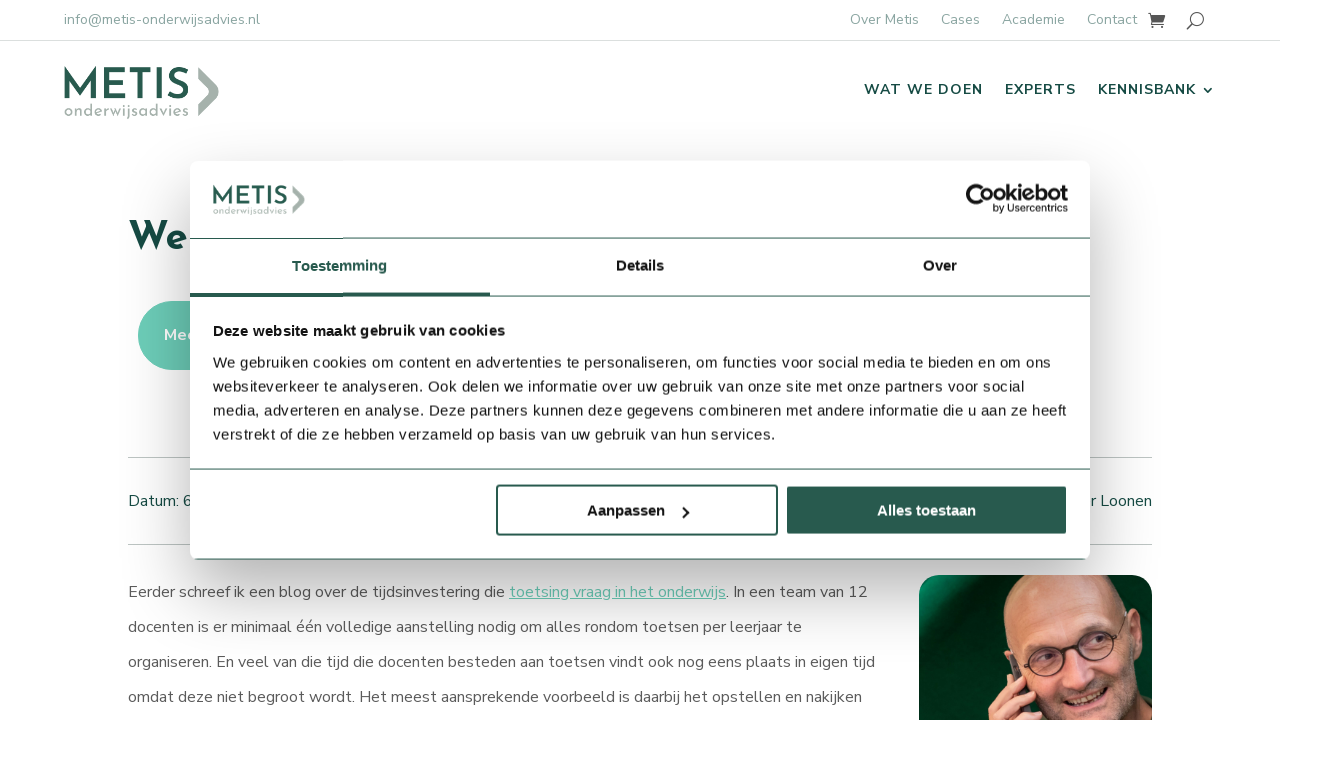

--- FILE ---
content_type: text/html; charset=UTF-8
request_url: https://metis-onderwijsadvies.nl/kennisbank/weg-met-de-cijfers-alleen-de-dialoog-telt/
body_size: 50133
content:
<!DOCTYPE html>
<html lang="nl-NL">
<head><script data-no-optimize="1">var litespeed_docref=sessionStorage.getItem("litespeed_docref");litespeed_docref&&(Object.defineProperty(document,"referrer",{get:function(){return litespeed_docref}}),sessionStorage.removeItem("litespeed_docref"));</script>
	<meta charset="UTF-8" /><link rel="preconnect" href="https://fonts.gstatic.com/" crossorigin />
<meta http-equiv="X-UA-Compatible" content="IE=edge">
	<link rel="pingback" href="https://metis-onderwijsadvies.nl/xmlrpc.php" />

	<script type="text/javascript">
		document.documentElement.className = 'js';
	</script>
	
	<meta name='robots' content='index, follow, max-image-preview:large, max-snippet:-1, max-video-preview:-1' />

	<!-- This site is optimized with the Yoast SEO plugin v26.8 - https://yoast.com/product/yoast-seo-wordpress/ -->
	<title>Weg met de cijfers! Alleen de dialoog telt - Metis Onderwijsadvies</title>
	<meta name="description" content="Cijfers nemen geen beslissingen over studenten, mensen doen dit! In deze blog beschrijft Peter twee belangrijke inzichten over toetsing." />
	<link rel="canonical" href="https://metis-onderwijsadvies.nl/kennisbank/weg-met-de-cijfers-alleen-de-dialoog-telt/" />
	<meta property="og:locale" content="nl_NL" />
	<meta property="og:type" content="article" />
	<meta property="og:title" content="Weg met de cijfers! Alleen de dialoog telt - Metis Onderwijsadvies" />
	<meta property="og:description" content="Cijfers nemen geen beslissingen over studenten, mensen doen dit! In deze blog beschrijft Peter twee belangrijke inzichten over toetsing." />
	<meta property="og:url" content="https://metis-onderwijsadvies.nl/kennisbank/weg-met-de-cijfers-alleen-de-dialoog-telt/" />
	<meta property="og:site_name" content="Metis Onderwijsadvies" />
	<meta property="article:published_time" content="2022-01-06T05:00:09+00:00" />
	<meta property="article:modified_time" content="2024-02-21T15:53:46+00:00" />
	<meta property="og:image" content="https://metis-onderwijsadvies.nl/wp-content/uploads/2023/12/AdobeStock_609476148.jpg" />
	<meta property="og:image:width" content="400" />
	<meta property="og:image:height" content="271" />
	<meta property="og:image:type" content="image/jpeg" />
	<meta name="author" content="Peter Loonen" />
	<meta name="twitter:card" content="summary_large_image" />
	<meta name="twitter:label1" content="Geschreven door" />
	<meta name="twitter:data1" content="Peter Loonen" />
	<meta name="twitter:label2" content="Geschatte leestijd" />
	<meta name="twitter:data2" content="3 minuten" />
	<script type="application/ld+json" class="yoast-schema-graph">{"@context":"https://schema.org","@graph":[{"@type":"Article","@id":"https://metis-onderwijsadvies.nl/kennisbank/weg-met-de-cijfers-alleen-de-dialoog-telt/#article","isPartOf":{"@id":"https://metis-onderwijsadvies.nl/kennisbank/weg-met-de-cijfers-alleen-de-dialoog-telt/"},"author":{"name":"Peter Loonen","@id":"https://metis-onderwijsadvies.nl/#/schema/person/44925326727ab0d68909527271eba0aa"},"headline":"Weg met de cijfers! Alleen de dialoog telt","datePublished":"2022-01-06T05:00:09+00:00","dateModified":"2024-02-21T15:53:46+00:00","mainEntityOfPage":{"@id":"https://metis-onderwijsadvies.nl/kennisbank/weg-met-de-cijfers-alleen-de-dialoog-telt/"},"wordCount":474,"commentCount":0,"image":{"@id":"https://metis-onderwijsadvies.nl/kennisbank/weg-met-de-cijfers-alleen-de-dialoog-telt/#primaryimage"},"thumbnailUrl":"https://metis-onderwijsadvies.nl/wp-content/uploads/2023/12/AdobeStock_609476148.jpg","keywords":["toetsing","#student","metis"],"articleSection":["Inspiratie","Artikel","Onderwijsuitvoering","Beoordelen en Beslissen","Peter Loonen"],"inLanguage":"nl-NL","potentialAction":[{"@type":"CommentAction","name":"Comment","target":["https://metis-onderwijsadvies.nl/kennisbank/weg-met-de-cijfers-alleen-de-dialoog-telt/#respond"]}]},{"@type":"WebPage","@id":"https://metis-onderwijsadvies.nl/kennisbank/weg-met-de-cijfers-alleen-de-dialoog-telt/","url":"https://metis-onderwijsadvies.nl/kennisbank/weg-met-de-cijfers-alleen-de-dialoog-telt/","name":"Weg met de cijfers! Alleen de dialoog telt - Metis Onderwijsadvies","isPartOf":{"@id":"https://metis-onderwijsadvies.nl/#website"},"primaryImageOfPage":{"@id":"https://metis-onderwijsadvies.nl/kennisbank/weg-met-de-cijfers-alleen-de-dialoog-telt/#primaryimage"},"image":{"@id":"https://metis-onderwijsadvies.nl/kennisbank/weg-met-de-cijfers-alleen-de-dialoog-telt/#primaryimage"},"thumbnailUrl":"https://metis-onderwijsadvies.nl/wp-content/uploads/2023/12/AdobeStock_609476148.jpg","datePublished":"2022-01-06T05:00:09+00:00","dateModified":"2024-02-21T15:53:46+00:00","author":{"@id":"https://metis-onderwijsadvies.nl/#/schema/person/44925326727ab0d68909527271eba0aa"},"description":"Cijfers nemen geen beslissingen over studenten, mensen doen dit! In deze blog beschrijft Peter twee belangrijke inzichten over toetsing.","breadcrumb":{"@id":"https://metis-onderwijsadvies.nl/kennisbank/weg-met-de-cijfers-alleen-de-dialoog-telt/#breadcrumb"},"inLanguage":"nl-NL","potentialAction":[{"@type":"ReadAction","target":["https://metis-onderwijsadvies.nl/kennisbank/weg-met-de-cijfers-alleen-de-dialoog-telt/"]}]},{"@type":"ImageObject","inLanguage":"nl-NL","@id":"https://metis-onderwijsadvies.nl/kennisbank/weg-met-de-cijfers-alleen-de-dialoog-telt/#primaryimage","url":"https://metis-onderwijsadvies.nl/wp-content/uploads/2023/12/AdobeStock_609476148.jpg","contentUrl":"https://metis-onderwijsadvies.nl/wp-content/uploads/2023/12/AdobeStock_609476148.jpg","width":400,"height":271},{"@type":"BreadcrumbList","@id":"https://metis-onderwijsadvies.nl/kennisbank/weg-met-de-cijfers-alleen-de-dialoog-telt/#breadcrumb","itemListElement":[{"@type":"ListItem","position":1,"name":"Home","item":"https://metis-onderwijsadvies.nl/"},{"@type":"ListItem","position":2,"name":"kennisbank-archief","item":"https://metis-onderwijsadvies.nl/kennisbank-archief/"},{"@type":"ListItem","position":3,"name":"Weg met de cijfers! Alleen de dialoog telt"}]},{"@type":"WebSite","@id":"https://metis-onderwijsadvies.nl/#website","url":"https://metis-onderwijsadvies.nl/","name":"Metis Onderwijsadvies","description":"Excellent beroepsonderwijs voor iedereen","potentialAction":[{"@type":"SearchAction","target":{"@type":"EntryPoint","urlTemplate":"https://metis-onderwijsadvies.nl/?s={search_term_string}"},"query-input":{"@type":"PropertyValueSpecification","valueRequired":true,"valueName":"search_term_string"}}],"inLanguage":"nl-NL"},{"@type":"Person","@id":"https://metis-onderwijsadvies.nl/#/schema/person/44925326727ab0d68909527271eba0aa","name":"Peter Loonen","sameAs":["https://metis-onderwijsadvies.nl/experts/peter-loonen/"],"url":"https://metis-onderwijsadvies.nl/kennisbank/author/peter/"}]}</script>
	<!-- / Yoast SEO plugin. -->


<link rel='dns-prefetch' href='//www.googletagmanager.com' />
<link rel='dns-prefetch' href='//fonts.googleapis.com' />
<link rel="alternate" type="application/rss+xml" title="Metis Onderwijsadvies &raquo; feed" href="https://metis-onderwijsadvies.nl/feed/" />
<link rel="alternate" type="application/rss+xml" title="Metis Onderwijsadvies &raquo; reacties feed" href="https://metis-onderwijsadvies.nl/comments/feed/" />
<link rel="alternate" type="application/rss+xml" title="Metis Onderwijsadvies &raquo; Weg met de cijfers! Alleen de dialoog telt reacties feed" href="https://metis-onderwijsadvies.nl/kennisbank/weg-met-de-cijfers-alleen-de-dialoog-telt/feed/" />
<link rel="alternate" title="oEmbed (JSON)" type="application/json+oembed" href="https://metis-onderwijsadvies.nl/wp-json/oembed/1.0/embed?url=https%3A%2F%2Fmetis-onderwijsadvies.nl%2Fkennisbank%2Fweg-met-de-cijfers-alleen-de-dialoog-telt%2F" />
<link rel="alternate" title="oEmbed (XML)" type="text/xml+oembed" href="https://metis-onderwijsadvies.nl/wp-json/oembed/1.0/embed?url=https%3A%2F%2Fmetis-onderwijsadvies.nl%2Fkennisbank%2Fweg-met-de-cijfers-alleen-de-dialoog-telt%2F&#038;format=xml" />
<meta content="Divi v.4.27.4" name="generator"/><style id="litespeed-ccss">body{--wp--preset--color--black:#000;--wp--preset--color--cyan-bluish-gray:#abb8c3;--wp--preset--color--white:#fff;--wp--preset--color--pale-pink:#f78da7;--wp--preset--color--vivid-red:#cf2e2e;--wp--preset--color--luminous-vivid-orange:#ff6900;--wp--preset--color--luminous-vivid-amber:#fcb900;--wp--preset--color--light-green-cyan:#7bdcb5;--wp--preset--color--vivid-green-cyan:#00d084;--wp--preset--color--pale-cyan-blue:#8ed1fc;--wp--preset--color--vivid-cyan-blue:#0693e3;--wp--preset--color--vivid-purple:#9b51e0;--wp--preset--gradient--vivid-cyan-blue-to-vivid-purple:linear-gradient(135deg,rgba(6,147,227,1) 0%,#9b51e0 100%);--wp--preset--gradient--light-green-cyan-to-vivid-green-cyan:linear-gradient(135deg,#7adcb4 0%,#00d082 100%);--wp--preset--gradient--luminous-vivid-amber-to-luminous-vivid-orange:linear-gradient(135deg,rgba(252,185,0,1) 0%,rgba(255,105,0,1) 100%);--wp--preset--gradient--luminous-vivid-orange-to-vivid-red:linear-gradient(135deg,rgba(255,105,0,1) 0%,#cf2e2e 100%);--wp--preset--gradient--very-light-gray-to-cyan-bluish-gray:linear-gradient(135deg,#eee 0%,#a9b8c3 100%);--wp--preset--gradient--cool-to-warm-spectrum:linear-gradient(135deg,#4aeadc 0%,#9778d1 20%,#cf2aba 40%,#ee2c82 60%,#fb6962 80%,#fef84c 100%);--wp--preset--gradient--blush-light-purple:linear-gradient(135deg,#ffceec 0%,#9896f0 100%);--wp--preset--gradient--blush-bordeaux:linear-gradient(135deg,#fecda5 0%,#fe2d2d 50%,#6b003e 100%);--wp--preset--gradient--luminous-dusk:linear-gradient(135deg,#ffcb70 0%,#c751c0 50%,#4158d0 100%);--wp--preset--gradient--pale-ocean:linear-gradient(135deg,#fff5cb 0%,#b6e3d4 50%,#33a7b5 100%);--wp--preset--gradient--electric-grass:linear-gradient(135deg,#caf880 0%,#71ce7e 100%);--wp--preset--gradient--midnight:linear-gradient(135deg,#020381 0%,#2874fc 100%);--wp--preset--font-size--small:13px;--wp--preset--font-size--medium:20px;--wp--preset--font-size--large:36px;--wp--preset--font-size--x-large:42px;--wp--preset--spacing--20:.44rem;--wp--preset--spacing--30:.67rem;--wp--preset--spacing--40:1rem;--wp--preset--spacing--50:1.5rem;--wp--preset--spacing--60:2.25rem;--wp--preset--spacing--70:3.38rem;--wp--preset--spacing--80:5.06rem;--wp--preset--shadow--natural:6px 6px 9px rgba(0,0,0,.2);--wp--preset--shadow--deep:12px 12px 50px rgba(0,0,0,.4);--wp--preset--shadow--sharp:6px 6px 0px rgba(0,0,0,.2);--wp--preset--shadow--outlined:6px 6px 0px -3px rgba(255,255,255,1),6px 6px rgba(0,0,0,1);--wp--preset--shadow--crisp:6px 6px 0px rgba(0,0,0,1)}body{margin:0;--wp--style--global--content-size:823px;--wp--style--global--wide-size:1080px}body{padding-top:0;padding-right:0;padding-bottom:0;padding-left:0}a,body,div,em,form,h1,h5,html,img,label,li,p,span,strong,ul{margin:0;padding:0;border:0;outline:0;font-size:100%;-ms-text-size-adjust:100%;-webkit-text-size-adjust:100%;vertical-align:baseline;background:0 0}body{line-height:1}ul{list-style:none}:focus{outline:0}header,nav{display:block}body{font-family:Open Sans,Arial,sans-serif;font-size:14px;color:#666;background-color:#fff;line-height:1.7em;font-weight:500;-webkit-font-smoothing:antialiased;-moz-osx-font-smoothing:grayscale}body.et_cover_background{background-size:cover!important;background-position:top!important;background-repeat:no-repeat!important;background-attachment:fixed}a{color:#2ea3f2}a{text-decoration:none}p{padding-bottom:1em}p:not(.has-background):last-of-type{padding-bottom:0}strong{font-weight:700}em{font-style:italic}h1,h5{color:#333;padding-bottom:10px;line-height:1em;font-weight:500}h3 a{color:inherit}h1{font-size:30px}h5{font-size:16px}input{-webkit-appearance:none}textarea{background-color:#fff;border:1px solid #bbb;padding:2px;color:#4e4e4e}textarea{margin:0}textarea{padding:4px}button,input,textarea{font-family:inherit}img{max-width:100%;height:auto}#main-content{background-color:#fff}.et_button_icon_visible .et_pb_button{padding-right:2em;padding-left:.7em}.et_button_icon_visible .et_pb_button:after{opacity:1;margin-left:0}.et-l--header ul{list-style-type:disc;padding:0 0 23px 1em;line-height:26px}@media (max-width:980px){#page-container{padding-top:80px}.et-tb-has-header #page-container{padding-top:0!important}}*{-webkit-box-sizing:border-box;box-sizing:border-box}.et_pb_button:after,.mobile_menu_bar:before{font-family:ETmodules!important;speak:none;font-style:normal;font-weight:400;-webkit-font-feature-settings:normal;font-feature-settings:normal;font-variant:normal;text-transform:none;line-height:1;-webkit-font-smoothing:antialiased;-moz-osx-font-smoothing:grayscale;text-shadow:0 0;direction:ltr}.et_pb_button{font-size:20px;font-weight:500;padding:.3em 1em;line-height:1.7em!important;background-color:transparent;background-size:cover;background-position:50%;background-repeat:no-repeat;border:2px solid;border-radius:3px}.et_pb_button{position:relative}.et_pb_button:after,.et_pb_button:before{font-size:32px;line-height:1em;content:"";opacity:0;position:absolute;margin-left:-1em;text-transform:none;-webkit-font-feature-settings:"kern" off;font-feature-settings:"kern" off;font-variant:none;font-style:normal;font-weight:400;text-shadow:none}.et_pb_button:before{display:none}.et_pb_module.et_pb_text_align_left{text-align:left}.et_pb_module.et_pb_text_align_right{text-align:right}.clearfix:after{visibility:hidden;display:block;font-size:0;content:" ";clear:both;height:0}.et_builder_inner_content{position:relative;z-index:1}header .et_builder_inner_content{z-index:2}.et_pb_css_mix_blend_mode_passthrough{mix-blend-mode:unset!important}.et_pb_module,.et_pb_with_background{position:relative;background-size:cover;background-position:50%;background-repeat:no-repeat}.et_pb_with_border{position:relative;border:0 solid #333}header.et-l.et-l--header:after{clear:both;display:block;content:""}.et_pb_module{-webkit-animation-timing-function:linear;animation-timing-function:linear;-webkit-animation-duration:.2s;animation-duration:.2s}@media (min-width:981px){.et_pb_section div.et_pb_row .et_pb_column .et_pb_module:last-child{margin-bottom:0}}@media (max-width:980px){.et_pb_column .et_pb_module{margin-bottom:30px}.et_pb_row .et_pb_column .et_pb_module:last-child{margin-bottom:0}.et_pb_module.et_pb_text_align_center-tablet{text-align:center}}@media (min-width:981px){.et_pb_gutters3 .et_pb_column{margin-right:5.5%}.et_pb_gutters3 .et_pb_column_4_4{width:100%}.et_pb_gutters3 .et_pb_column_4_4 .et_pb_module{margin-bottom:2.75%}.et_pb_gutters3 .et_pb_column_3_4{width:73.625%}.et_pb_gutters3 .et_pb_column_3_4 .et_pb_module{margin-bottom:3.735%}.et_pb_gutters3 .et_pb_column_2_3{width:64.833%}.et_pb_gutters3 .et_pb_column_2_3 .et_pb_module{margin-bottom:4.242%}.et_pb_gutters3 .et_pb_column_1_2{width:47.25%}.et_pb_gutters3 .et_pb_column_1_2 .et_pb_module{margin-bottom:5.82%}.et_pb_gutters3 .et_pb_column_1_3{width:29.6667%}.et_pb_gutters3 .et_pb_column_1_3 .et_pb_module{margin-bottom:9.27%}.et_pb_gutters3 .et_pb_column_1_4{width:20.875%}.et_pb_gutters3 .et_pb_column_1_4 .et_pb_module{margin-bottom:13.174%}}@media (min-width:981px){.et_pb_gutters1 .et_pb_column,.et_pb_gutters1.et_pb_row .et_pb_column{margin-right:0}.et_pb_gutters1 .et_pb_column_3_4,.et_pb_gutters1.et_pb_row .et_pb_column_3_4{width:75%}.et_pb_gutters1 .et_pb_column_3_4 .et_pb_module,.et_pb_gutters1.et_pb_row .et_pb_column_3_4 .et_pb_module{margin-bottom:0}.et_pb_gutters1 .et_pb_column_1_4,.et_pb_gutters1.et_pb_row .et_pb_column_1_4{width:25%}.et_pb_gutters1 .et_pb_column_1_4 .et_pb_module,.et_pb_gutters1.et_pb_row .et_pb_column_1_4 .et_pb_module{margin-bottom:0}}@media (max-width:980px){.et_pb_gutters1 .et_pb_column,.et_pb_gutters1 .et_pb_column .et_pb_module,.et_pb_gutters1.et_pb_row .et_pb_column,.et_pb_gutters1.et_pb_row .et_pb_column .et_pb_module{margin-bottom:0}}@media (max-width:767px){.et_pb_gutters1 .et_pb_column,.et_pb_gutters1 .et_pb_column .et_pb_module,.et_pb_gutters1.et_pb_row .et_pb_column,.et_pb_gutters1.et_pb_row .et_pb_column .et_pb_module{margin-bottom:0}}@media (max-width:479px){.et_pb_gutters1 .et_pb_column,.et_pb_gutters1.et_pb_row .et_pb_column{margin:0!important}.et_pb_gutters1 .et_pb_column .et_pb_module,.et_pb_gutters1.et_pb_row .et_pb_column .et_pb_module{margin-bottom:0}}@media (min-width:981px){.et_pb_gutters2 .et_pb_column,.et_pb_gutters2.et_pb_row .et_pb_column{margin-right:3%}.et_pb_gutters2 .et_pb_column_4_4,.et_pb_gutters2.et_pb_row .et_pb_column_4_4{width:100%}.et_pb_gutters2 .et_pb_column_4_4 .et_pb_module,.et_pb_gutters2.et_pb_row .et_pb_column_4_4 .et_pb_module{margin-bottom:1.5%}.et_pb_gutters2 .et_pb_column_3_4,.et_pb_gutters2.et_pb_row .et_pb_column_3_4{width:74.25%}.et_pb_gutters2 .et_pb_column_3_4 .et_pb_module,.et_pb_gutters2.et_pb_row .et_pb_column_3_4 .et_pb_module{margin-bottom:2.02%}.et_pb_gutters2 .et_pb_column_2_3,.et_pb_gutters2.et_pb_row .et_pb_column_2_3{width:65.667%}.et_pb_gutters2 .et_pb_column_2_3 .et_pb_module,.et_pb_gutters2.et_pb_row .et_pb_column_2_3 .et_pb_module{margin-bottom:2.284%}.et_pb_gutters2 .et_pb_column_1_3,.et_pb_gutters2.et_pb_row .et_pb_column_1_3{width:31.3333%}.et_pb_gutters2 .et_pb_column_1_3 .et_pb_module,.et_pb_gutters2.et_pb_row .et_pb_column_1_3 .et_pb_module{margin-bottom:4.787%}.et_pb_gutters2 .et_pb_column_1_4,.et_pb_gutters2.et_pb_row .et_pb_column_1_4{width:22.75%}.et_pb_gutters2 .et_pb_column_1_4 .et_pb_module,.et_pb_gutters2.et_pb_row .et_pb_column_1_4 .et_pb_module{margin-bottom:6.593%}}.et_pb_section{position:relative;background-color:#fff;background-position:50%;background-size:100%;background-size:cover}@media (min-width:981px){.et_pb_section{padding:4% 0}}@media (max-width:980px){.et_pb_section{padding:50px 0}}.et_pb_row{width:80%;max-width:1080px;margin:auto;position:relative}.et_pb_row:after{content:"";display:block;clear:both;visibility:hidden;line-height:0;height:0;width:0}.et_pb_column{float:left;background-size:cover;background-position:50%;position:relative;z-index:2;min-height:1px}.et_pb_column--with-menu{z-index:3}.et_pb_row .et_pb_column.et-last-child,.et_pb_row .et_pb_column:last-child{margin-right:0!important}.et_pb_column,.et_pb_row{background-size:cover;background-position:50%;background-repeat:no-repeat}@media (min-width:981px){.et_pb_row{padding:2% 0}.et_pb_row .et_pb_column.et-last-child,.et_pb_row .et_pb_column:last-child{margin-right:0!important}.et_pb_row.et_pb_equal_columns{display:-webkit-box;display:-ms-flexbox;display:flex}.et_pb_row.et_pb_equal_columns>.et_pb_column{-webkit-box-ordinal-group:2;-ms-flex-order:1;order:1}}@media (max-width:980px){.et_pb_row{max-width:1080px}.et_pb_row{padding:30px 0}.et_pb_column{width:100%;margin-bottom:30px}.et_pb_row .et_pb_column.et-last-child,.et_pb_row .et_pb_column:last-child{margin-bottom:0}}@media (max-width:479px){.et_pb_row .et_pb_column.et_pb_column_1_4{width:100%;margin:0 0 30px}.et_pb_row .et_pb_column.et_pb_column_1_4:last-child{margin-bottom:0}.et_pb_column{width:100%!important}}.et_pb_text{word-wrap:break-word}.et_pb_text>:last-child{padding-bottom:0}.et_pb_text_inner{position:relative}.et-menu li{display:inline-block;font-size:14px;padding-right:22px}.et-menu>li:last-child{padding-right:0}.et-menu a{color:rgba(0,0,0,.6);text-decoration:none;display:block;position:relative}.et-menu li>a{padding-bottom:29px;word-wrap:break-word}button.et_pb_menu__icon{display:-webkit-box;display:-ms-flexbox;display:flex;-webkit-box-align:center;-ms-flex-align:center;align-items:center;padding:0;margin:0 11px;font-size:17px;line-height:normal;background:0 0;border:0;-webkit-box-orient:horizontal;-webkit-box-direction:reverse;-ms-flex-direction:row-reverse;flex-direction:row-reverse}button.et_pb_menu__icon:after{font-family:ETmodules}.et_pb_menu__wrap .mobile_menu_bar{-webkit-transform:translateY(3%);transform:translateY(3%)}.et_pb_menu__wrap .mobile_menu_bar:before{top:0}.et_pb_menu__search-button:after{content:"U"}@media (max-width:980px){.et-menu{display:none}.et_mobile_nav_menu{display:block;margin-top:-1px}}.et_pb_menu .et-menu-nav,.et_pb_menu .et-menu-nav>ul{float:none}.et_pb_menu .et-menu-nav>ul{padding:0!important;line-height:1.7em}.et_pb_menu_inner_container{position:relative}.et_pb_menu .et_pb_menu__wrap{-webkit-box-flex:1;-ms-flex:1 1 auto;flex:1 1 auto;display:-webkit-box;display:-ms-flexbox;display:flex;-webkit-box-pack:start;-ms-flex-pack:start;justify-content:flex-start;-webkit-box-align:stretch;-ms-flex-align:stretch;align-items:stretch;-ms-flex-wrap:wrap;flex-wrap:wrap;opacity:1}.et_pb_menu .et_pb_menu__menu{-webkit-box-flex:0;-ms-flex:0 1 auto;flex:0 1 auto;-webkit-box-pack:start;-ms-flex-pack:start;justify-content:flex-start}.et_pb_menu .et_pb_menu__menu,.et_pb_menu .et_pb_menu__menu>nav,.et_pb_menu .et_pb_menu__menu>nav>ul{display:-webkit-box;display:-ms-flexbox;display:flex;-webkit-box-align:stretch;-ms-flex-align:stretch;align-items:stretch}.et_pb_menu .et_pb_menu__menu>nav>ul{-ms-flex-wrap:wrap;flex-wrap:wrap;-webkit-box-pack:start;-ms-flex-pack:start;justify-content:flex-start}.et_pb_menu .et_pb_menu__menu>nav>ul>li{position:relative;display:-webkit-box;display:-ms-flexbox;display:flex;-webkit-box-align:stretch;-ms-flex-align:stretch;align-items:stretch;margin:0}.et_pb_menu--without-logo .et_pb_menu__menu>nav>ul{padding:0!important}.et_pb_menu--without-logo .et_pb_menu__menu>nav>ul>li{margin-top:8px}.et_pb_menu--without-logo .et_pb_menu__menu>nav>ul>li>a{padding-bottom:8px}.et_pb_menu .et_pb_menu__icon{-webkit-box-flex:0;-ms-flex:0 0 auto;flex:0 0 auto}.et_pb_menu .et-menu{margin-left:-11px;margin-right:-11px}.et_pb_menu .et-menu>li{padding-left:11px;padding-right:11px}.et_pb_menu--style-left_aligned .et_pb_menu_inner_container{display:-webkit-box;display:-ms-flexbox;display:flex;-webkit-box-align:stretch;-ms-flex-align:stretch;align-items:stretch}.et_pb_menu--style-left_aligned.et_pb_text_align_right .et_pb_menu__menu>nav>ul,.et_pb_menu--style-left_aligned.et_pb_text_align_right .et_pb_menu__wrap{-webkit-box-pack:end;-ms-flex-pack:end;justify-content:flex-end}.et_pb_menu .et_pb_menu__search-container{position:absolute;display:-webkit-box;display:-ms-flexbox;display:flex;-webkit-box-pack:stretch;-ms-flex-pack:stretch;justify-content:stretch;-ms-flex-line-pack:stretch;align-content:stretch;left:0;bottom:0;width:100%;height:100%;opacity:0;z-index:999}.et_pb_menu .et_pb_menu__search-container--disabled{display:none}.et_pb_menu .et_pb_menu__search{-webkit-box-flex:1;-ms-flex:1 1 auto;flex:1 1 auto;display:-webkit-box;display:-ms-flexbox;display:flex;-webkit-box-pack:stretch;-ms-flex-pack:stretch;justify-content:stretch;-webkit-box-align:center;-ms-flex-align:center;align-items:center}.et_pb_menu .et_pb_menu__search-form{-webkit-box-flex:1;-ms-flex:1 1 auto;flex:1 1 auto}.et_pb_menu .et_pb_menu__search-input{border:0;width:100%;color:#333;background:0 0}.et_pb_menu .et_pb_menu__close-search-button{-webkit-box-flex:0;-ms-flex:0 0 auto;flex:0 0 auto}.et_pb_menu .et_pb_menu__close-search-button:after{content:"M";font-size:1.7em}@media (max-width:980px){.et_pb_menu--style-left_aligned .et_pb_menu_inner_container{-webkit-box-align:center;-ms-flex-align:center;align-items:center}.et_pb_menu--style-left_aligned .et_pb_menu__wrap{-webkit-box-pack:end;-ms-flex-pack:end;justify-content:flex-end}.et_pb_menu--style-left_aligned.et_pb_text_align_right .et_pb_menu__wrap{-webkit-box-pack:end;-ms-flex-pack:end;justify-content:flex-end}.et_pb_menu .et_pb_menu__menu{display:none}.et_pb_menu .et_mobile_nav_menu{float:none;margin:0 6px;display:-webkit-box;display:-ms-flexbox;display:flex;-webkit-box-align:center;-ms-flex-align:center;align-items:center}}.nav li{position:relative;line-height:1em}.et_mobile_nav_menu{float:right;display:none}.mobile_menu_bar{position:relative;display:block;line-height:0}.mobile_menu_bar:before{content:"a";font-size:32px;position:relative;left:0;top:0}.et_pb_module .mobile_menu_bar:before{top:2px}.et_pb_with_border .et_pb_image_wrap{border:0 solid #333}.et_pb_image{margin-left:auto;margin-right:auto;line-height:0}.et_pb_image{display:block}.et_pb_image .et_pb_image_wrap{display:inline-block;position:relative;max-width:100%}.et_pb_image img{position:relative}.et_pb_button_module_wrapper>a{display:inline-block}@media (max-width:767px){.et_pb_button_module_wrapper.et_pb_button_alignment_phone_center{text-align:center}}.et_pb_button[data-icon]:not([data-icon=""]):after{content:attr(data-icon)}.et_pb_button[data-icon]:not([data-icon=""]):after{content:attr(data-icon)}#commentform textarea{width:100%;box-sizing:border-box;-moz-box-sizing:border-box;-webkit-box-sizing:border-box}#commentform textarea{padding:12px;color:#999;line-height:1em;background-color:#eee;font-size:18px;border-width:0}.et_pb_with_border .et_pb_image_wrap{border:0 solid #333}.et_pb_comments_module.et_pb_no_comments_count #comments{display:none}.et_pb_button[data-icon]:not([data-icon=""]):after{content:attr(data-icon)}.et_pb_social_media_follow_network_name{display:none}.et_pb_text_align_left{text-align:left}.et_pb_text_align_right{text-align:right}:root{--tcb-color-0:#164b44;--tcb-color-0-h:172;--tcb-color-0-s:54%;--tcb-color-0-l:19%;--tcb-color-0-a:1;--tcb-background-author-image:url(https://secure.gravatar.com/avatar/ac1cb9f390c55432940b3a20d5314fd4?s=256&r=g);--tcb-background-user-image:url();--tcb-background-featured-image-thumbnail:url(https://metis-onderwijsadvies.nl/wp-content/uploads/2016/02/klassenmanagement.jpg);--tcb-background-custom-field-acf_auteurfoto:url(https://metis-onderwijsadvies.nl/wp-content/uploads/2023/10/peterloonen.jpg)}body.custom-background{background-color:#fff}body{font-size:16px}body{color:#5b5b5b}h1,h5{color:#164b44}body{line-height:2.2em}a{color:#164b44}body .et_pb_button{font-size:16px;border-width:1px!important;border-color:#164b44;border-radius:50px;font-weight:700;font-style:normal;text-transform:none;text-decoration:none}body.et_pb_button_helper_class .et_pb_button{color:#164b44}body .et_pb_button:after{font-size:25.6px;color:#164b44}h1,h5{font-weight:700;font-style:normal;text-transform:none;text-decoration:none;line-height:1.1em}@media only screen and (min-width:1350px){.et_pb_row{padding:27px 0}.et_pb_section{padding:54px 0}}h1{font-size:40px}h5{font-size:21px}h1,h5{font-family:'Josefin Sans',Helvetica,Arial,Lucida,sans-serif}body,input,textarea{font-family:'Nunito Sans',Helvetica,Arial,Lucida,sans-serif}.et_pb_button{font-family:'Nunito Sans',Helvetica,Arial,Lucida,sans-serif}.btn-inline .et_pb_button_module_wrapper{display:inline-block;padding-bottom:20px;margin:0 10px}.lwp-hide-mobile-menu .et_mobile_nav_menu{display:none}.tve_lg_input_container.tve-new-checkbox .tve-checkmark svg{width:100%;height:100%;display:none;box-sizing:border-box;fill:var(--tcb-local-color-30800)}@-moz-document url-prefix(){strong{font-weight:700}}@media (max-width:767px){html{overflow-x:hidden!important}html,body{max-width:100vw!important}}.tve_lg_checkbox_wrapper .tve-checkmark svg{width:100%;height:100%;display:none;box-sizing:border-box;fill:var(--tcb-local-color-30800)}@media screen and (max-device-width:480px){body{-webkit-text-size-adjust:none}}html{text-rendering:auto!important}html body{text-rendering:auto!important}.thrv_wrapper div{box-sizing:content-box}p{font-size:1em}@media only screen and (-webkit-min-device-pixel-ratio:0)and (min-width:900px){::i-block-chrome{min-width:250px}}.tvd-toast{justify-content:space-between}.tvd-toast.tve-fe-message{top:50px;width:60%;padding:0;color:#000;max-width:500px;position:fixed;z-index:9999993;left:50%}.tvd-toast.tve-fe-message .tve-toast-message{position:relative;left:-50%;background:#fff;box-shadow:0 0 15px 0 #a7a7a7}.tvd-toast.tve-fe-message .tve-toast-icon-container{display:inline-block;width:50px;background:green;color:#fff;height:100%;position:absolute}.tvd-toast.tve-fe-message .tve-toast-message-container{padding:20px 10px 20px 70px;margin:auto 0;font-family:Roboto,sans-serif;font-size:16px}.tvd-toast.tve-fe-message span{text-align:center;display:flex;justify-content:center;flex-direction:column;align-items:center;min-height:50px;height:100%;width:100%}.et_pb_section_0_tb_header{border-bottom-width:1px;border-bottom-color:rgba(189,197,195,.54)}.et_pb_section_0_tb_header.et_pb_section{padding-top:5px;padding-bottom:5px;background-color:rgba(255,255,255,0)!important}.et_pb_row_0_tb_header,.et_pb_column_0_tb_header{margin:auto 0}.et_pb_text_0_tb_header.et_pb_text,.et_pb_menu_0_tb_header.et_pb_menu ul li a{color:rgba(22,75,68,.5)!important}.et_pb_text_0_tb_header{line-height:1em;font-size:14px;line-height:1em;background-color:rgba(255,255,255,0);padding-top:0!important;padding-right:0!important;padding-bottom:1px!important;padding-left:0!important;margin-top:0!important;margin-right:0!important;margin-bottom:0!important;margin-left:0!important}.et_pb_menu_0_tb_header.et_pb_menu{background-color:rgba(0,0,0,0);border-right-width:1px;border-right-color:rgba(255,255,255,.42)}.et_pb_menu_0_tb_header .mobile_nav .mobile_menu_bar:before,.et_pb_menu_0_tb_header .et_pb_menu__icon.et_pb_menu__search-button,.et_pb_menu_0_tb_header .et_pb_menu__icon.et_pb_menu__close-search-button{color:#565656}.et_pb_section_1_tb_header,.et_pb_section_2_tb_header{border-bottom-color:rgba(22,75,68,.25)}.et_pb_section_1_tb_header.et_pb_section,.et_pb_section_2_tb_header.et_pb_section{padding-top:20px;padding-bottom:20px}.et_pb_row_1_tb_header.et_pb_row,.et_pb_row_2_tb_header.et_pb_row{padding-top:0!important;padding-bottom:0!important;padding-top:0;padding-bottom:0}.et_pb_image_0_tb_header .et_pb_image_wrap img,.et_pb_image_1_tb_header .et_pb_image_wrap img{max-height:55px;width:auto}.et_pb_image_0_tb_header,.et_pb_image_1_tb_header{padding-top:4px;text-align:left;margin-left:0}.et_pb_column_3_tb_header{margin:auto}.et_pb_menu_1_tb_header.et_pb_menu ul li a,.et_pb_menu_2_tb_header.et_pb_menu ul li a{font-weight:700;text-transform:uppercase;color:#164B44!important;letter-spacing:1px}.et_pb_menu_1_tb_header.et_pb_menu,.et_pb_menu_2_tb_header.et_pb_menu{background-color:rgba(0,0,0,0)}.et_pb_menu_1_tb_header,.et_pb_menu_2_tb_header{padding-top:0;padding-right:0;padding-bottom:0;padding-left:0;margin-top:0!important;margin-right:0!important;margin-bottom:0!important;margin-left:0!important}.et_pb_menu_1_tb_header .mobile_nav .mobile_menu_bar:before,.et_pb_menu_2_tb_header .mobile_nav .mobile_menu_bar:before{color:#164b44}.et_pb_row_2_tb_header{display:flex}.et_pb_column_1_tb_header{padding-left:0;z-index:512!important;position:relative}.et_pb_column_5_tb_header{padding-top:0;padding-bottom:0}.et_pb_row_0_tb_header.et_pb_row{padding-top:0!important;padding-right:0!important;padding-bottom:0!important;padding-left:0!important;margin-top:0!important;margin-right:0!important;margin-bottom:0!important;margin-left:0!important;margin-left:auto!important;margin-right:auto!important;padding-top:0;padding-right:0;padding-bottom:0;padding-left:0}@media only screen and (min-width:981px){.et_pb_row_0_tb_header,body.et_pb_pagebuilder_layout.single #page-container #et-boc .et-l .et_pb_row_0_tb_header.et_pb_row,.et_pb_row_1_tb_header,body.et_pb_pagebuilder_layout.single #page-container #et-boc .et-l .et_pb_row_1_tb_header.et_pb_row,.et_pb_row_2_tb_header,body.et_pb_pagebuilder_layout.single #page-container #et-boc .et-l .et_pb_row_2_tb_header.et_pb_row{width:90%;max-width:1170px}.et_pb_section_2_tb_header{display:none!important}}@media only screen and (max-width:980px){.et_pb_section_0_tb_header{border-bottom-width:1px;border-bottom-color:rgba(189,197,195,.54)}.et_pb_row_0_tb_header,body.et_pb_pagebuilder_layout.single #page-container #et-boc .et-l .et_pb_row_0_tb_header.et_pb_row,.et_pb_row_1_tb_header,body.et_pb_pagebuilder_layout.single #page-container #et-boc .et-l .et_pb_row_1_tb_header.et_pb_row,.et_pb_row_2_tb_header,body.et_pb_pagebuilder_layout.single #page-container #et-boc .et-l .et_pb_row_2_tb_header.et_pb_row{width:90%;max-width:90%}.et_pb_text_0_tb_header{margin-top:0!important}.et_pb_menu_0_tb_header.et_pb_menu{border-right-width:1px;border-right-color:rgba(255,255,255,.42)}.et_pb_section_1_tb_header,.et_pb_section_2_tb_header{border-bottom-color:rgba(22,75,68,.25)}.et_pb_image_0_tb_header .et_pb_image_wrap img,.et_pb_image_1_tb_header .et_pb_image_wrap img{width:auto}}@media only screen and (min-width:768px) and (max-width:980px){.et_pb_section_0_tb_header,.et_pb_section_1_tb_header{display:none!important}}@media only screen and (max-width:767px){.et_pb_section_0_tb_header{border-bottom-width:1px;border-bottom-color:rgba(189,197,195,.54);display:none!important}.et_pb_text_0_tb_header{line-height:1.3em;margin-top:0!important}.et_pb_menu_0_tb_header.et_pb_menu{border-right-width:1px;border-right-color:rgba(255,255,255,.42)}.et_pb_section_1_tb_header{border-bottom-color:rgba(22,75,68,.25);display:none!important}.et_pb_section_1_tb_header.et_pb_section,.et_pb_section_2_tb_header.et_pb_section{padding-bottom:0}.et_pb_image_0_tb_header .et_pb_image_wrap img,.et_pb_image_1_tb_header .et_pb_image_wrap img{width:auto}.et_pb_section_2_tb_header{border-bottom-color:rgba(22,75,68,.25)}}.et_pb_section_0_tb_body.et_pb_section{padding-bottom:33px}.et_pb_row_0_tb_body.et_pb_row{padding-bottom:3px!important;padding-bottom:3px}.et_pb_row_0_tb_body,body.et_pb_pagebuilder_layout.single #page-container #et-boc .et-l .et_pb_row_0_tb_body.et_pb_row,.et_pb_row_1_tb_body,body.et_pb_pagebuilder_layout.single #page-container #et-boc .et-l .et_pb_row_1_tb_body.et_pb_row,.et_pb_row_2_tb_body,body.et_pb_pagebuilder_layout.single #page-container #et-boc .et-l .et_pb_row_2_tb_body.et_pb_row{max-width:1200px}.et_pb_text_1_tb_body.et_pb_text,.et_pb_text_2_tb_body.et_pb_text{color:#164B44!important}.et_pb_text_0_tb_body{background-color:rgba(255,255,255,0);padding-top:0!important;padding-right:0!important;padding-bottom:0!important;padding-left:0!important;margin-top:0!important;margin-right:0!important;margin-bottom:30px!important;margin-left:0!important}.et_pb_button_0_tb_body_wrapper .et_pb_button_0_tb_body,.et_pb_button_1_tb_body_wrapper .et_pb_button_1_tb_body{padding-top:20px!important;padding-right:45px!important;padding-bottom:20px!important;padding-left:25px!important}body #page-container .et_pb_section .et_pb_button_0_tb_body{color:#FFFFFF!important;border-width:1px!important;border-color:#6dceb9;border-radius:50px;background-color:#6dceb9}body #page-container .et_pb_section .et_pb_button_0_tb_body:after{color:#fff;line-height:inherit;font-size:inherit!important;opacity:1;margin-left:.3em;left:auto;font-family:ETmodules!important;font-weight:400!important}.et_pb_button_1_tb_body_wrapper{margin-left:0!important}body #page-container .et_pb_section .et_pb_button_1_tb_body{border-color:#bdc5c3;border-radius:50px}body #page-container .et_pb_section .et_pb_button_1_tb_body:after{color:#164b44;line-height:inherit;font-size:inherit!important;opacity:1;margin-left:.3em;left:auto;font-family:ETmodules!important;font-weight:400!important}.et_pb_section_1_tb_body.et_pb_section{padding-top:3px;padding-bottom:4px}.et_pb_row_1_tb_body{border-top-width:1px;border-bottom-width:1px;border-top-color:#bdc5c3;border-bottom-color:#bdc5c3}.et_pb_text_1_tb_body,.et_pb_text_2_tb_body{background-color:rgba(255,255,255,0);padding-top:0!important;padding-right:0!important;padding-bottom:0!important;padding-left:0!important;margin-top:0!important;margin-right:0!important;margin-bottom:0!important;margin-left:0!important}.et_pb_section_2_tb_body{border-bottom-width:1px;border-bottom-color:#bdc5c3}.et_pb_section_2_tb_body.et_pb_section{padding-top:0;padding-right:0;padding-bottom:0;padding-left:0;margin-top:0;margin-right:0;margin-bottom:0;margin-left:0}.et_pb_post_content_0_tb_body{background-color:rgba(255,255,255,0);padding-top:0;padding-right:0;padding-bottom:0;padding-left:0}.et_pb_image_0_tb_body .et_pb_image_wrap{border-radius:20px 20px 20px 0;overflow:hidden}.et_pb_image_0_tb_body{padding-left:0;margin-bottom:50px!important;text-align:left;margin-left:0}.et_pb_comments_0_tb_body h5.page_title{color:#285A4E!important}.et_pb_comments_0_tb_body #commentform textarea{border-radius:10px;overflow:hidden;background-color:rgba(189,197,195,.3);color:#285a4e;margin-top:5px}.et_pb_comments_0_tb_body #commentform textarea::-webkit-input-placeholder{color:#285a4e}.et_pb_comments_0_tb_body #commentform textarea::-moz-placeholder{color:#285a4e}.et_pb_comments_0_tb_body #commentform textarea:-ms-input-placeholder{color:#285a4e}.et_pb_comments_0_tb_body #commentform input::-webkit-input-placeholder{color:#285a4e}.et_pb_comments_0_tb_body #commentform input::-moz-placeholder{color:#285a4e}.et_pb_comments_0_tb_body #commentform input:-ms-input-placeholder{color:#285a4e}.et_pb_row_2_tb_body.et_pb_row{margin-left:auto!important;margin-right:auto!important}@media only screen and (max-width:980px){.et_pb_text_0_tb_body h1{font-size:32px}.et_pb_text_0_tb_body{margin-top:0!important}body #page-container .et_pb_section .et_pb_button_0_tb_body:after,body #page-container .et_pb_section .et_pb_button_1_tb_body:after{line-height:inherit;font-size:inherit!important;margin-left:.3em;left:auto;display:inline-block;opacity:1;content:attr(data-icon);font-family:ETmodules!important;font-weight:400!important}body #page-container .et_pb_section .et_pb_button_0_tb_body:before,body #page-container .et_pb_section .et_pb_button_1_tb_body:before{display:none}.et_pb_button_1_tb_body_wrapper{margin-left:0!important}.et_pb_row_1_tb_body{border-top-width:1px;border-bottom-width:1px;border-top-color:#bdc5c3;border-bottom-color:#bdc5c3}.et_pb_text_1_tb_body{margin-top:0!important;margin-bottom:0!important}.et_pb_text_2_tb_body{margin-top:-30px!important}.et_pb_section_2_tb_body{border-bottom-width:1px;border-bottom-color:#bdc5c3}.et_pb_row_2_tb_body.et_pb_row{padding-top:0!important;padding-right:0!important;padding-bottom:0!important;padding-left:0!important;padding-top:0!important;padding-right:0!important;padding-bottom:0!important;padding-left:0!important}.et_pb_row_2_tb_body,body.et_pb_pagebuilder_layout.single #page-container #et-boc .et-l .et_pb_row_2_tb_body.et_pb_row{width:100%}.et_pb_image_0_tb_body .et_pb_image_wrap img{width:auto}}@media only screen and (min-width:768px) and (max-width:980px){.et_pb_column_4_tb_body{display:none!important}}@media only screen and (max-width:767px){.et_pb_text_0_tb_body h1{font-size:26px;text-align:center}.et_pb_text_0_tb_body,.et_pb_text_1_tb_body{margin-top:0!important}.et_pb_button_0_tb_body_wrapper{margin-top:0!important;margin-right:0!important;margin-bottom:0!important;margin-left:0!important}body #page-container .et_pb_section .et_pb_button_0_tb_body:after,body #page-container .et_pb_section .et_pb_button_1_tb_body:after{line-height:inherit;font-size:inherit!important;margin-left:.3em;left:auto;display:inline-block;opacity:1;content:attr(data-icon);font-family:ETmodules!important;font-weight:400!important}body #page-container .et_pb_section .et_pb_button_0_tb_body:before,body #page-container .et_pb_section .et_pb_button_1_tb_body:before{display:none}.et_pb_button_1_tb_body_wrapper{margin-top:0!important;margin-right:0!important;margin-bottom:0!important}.et_pb_row_1_tb_body{border-top-width:1px;border-bottom-width:1px;border-top-color:#bdc5c3;border-bottom-color:#bdc5c3}.et_pb_row_1_tb_body,body.et_pb_pagebuilder_layout.single #page-container #et-boc .et-l .et_pb_row_1_tb_body.et_pb_row{width:90%}.et_pb_text_2_tb_body{margin-top:-25px!important;margin-bottom:0!important}.et_pb_section_2_tb_body{border-bottom-width:1px;border-bottom-color:#bdc5c3}.et_pb_row_2_tb_body.et_pb_row{padding-top:0!important;padding-right:0!important;padding-bottom:0!important;padding-left:0!important;padding-top:0!important;padding-right:0!important;padding-bottom:0!important;padding-left:0!important}.et_pb_column_4_tb_body{display:none!important}.et_pb_image_0_tb_body .et_pb_image_wrap img{width:auto}}.et_pb_menu_0_tb_footer .mobile_nav .mobile_menu_bar:before{color:#7ebec5}.et_pb_text_0{background-color:rgba(255,255,255,0);padding-top:0!important;padding-right:0!important;padding-bottom:0!important;padding-left:0!important;margin-top:0!important;margin-right:0!important;margin-bottom:0!important;margin-left:0!important}@media only screen and (max-width:980px){.et_pb_text_0{margin-top:0!important}}@media only screen and (max-width:767px){.et_pb_text_0{margin-top:0!important}}</style><script>WebFontConfig={google:{families:["Josefin Sans:100,200,300,regular,500,600,700,100italic,200italic,300italic,italic,500italic,600italic,700italic:latin,latin-ext,vietnamese,cyrillic,cyrillic-ext","Nunito Sans:200,200italic,300,300italic,regular,italic,600,600italic,700,700italic,800,800italic,900,900italic:latin,latin-ext,vietnamese,cyrillic,cyrillic-ext&display=swap"]}};if ( typeof WebFont === "object" && typeof WebFont.load === "function" ) { WebFont.load( WebFontConfig ); }</script><script data-optimized="1" src="https://metis-onderwijsadvies.nl/wp-content/plugins/litespeed-cache/assets/js/webfontloader.min.js"></script><script>!function(a){"use strict";var b=function(b,c,d){function e(a){return h.body?a():void setTimeout(function(){e(a)})}function f(){i.addEventListener&&i.removeEventListener("load",f),i.media=d||"all"}var g,h=a.document,i=h.createElement("link");if(c)g=c;else{var j=(h.body||h.getElementsByTagName("head")[0]).childNodes;g=j[j.length-1]}var k=h.styleSheets;i.rel="stylesheet",i.href=b,i.media="only x",e(function(){g.parentNode.insertBefore(i,c?g:g.nextSibling)});var l=function(a){for(var b=i.href,c=k.length;c--;)if(k[c].href===b)return a();setTimeout(function(){l(a)})};return i.addEventListener&&i.addEventListener("load",f),i.onloadcssdefined=l,l(f),i};"undefined"!=typeof exports?exports.loadCSS=b:a.loadCSS=b}("undefined"!=typeof global?global:this);!function(a){if(a.loadCSS){var b=loadCSS.relpreload={};if(b.support=function(){try{return a.document.createElement("link").relList.supports("preload")}catch(b){return!1}},b.poly=function(){for(var b=a.document.getElementsByTagName("link"),c=0;c<b.length;c++){var d=b[c];"preload"===d.rel&&"style"===d.getAttribute("as")&&(a.loadCSS(d.href,d,d.getAttribute("media")),d.rel=null)}},!b.support()){b.poly();var c=a.setInterval(b.poly,300);a.addEventListener&&a.addEventListener("load",function(){b.poly(),a.clearInterval(c)}),a.attachEvent&&a.attachEvent("onload",function(){a.clearInterval(c)})}}}(this);</script>
<style id='wp-emoji-styles-inline-css' type='text/css'>

	img.wp-smiley, img.emoji {
		display: inline !important;
		border: none !important;
		box-shadow: none !important;
		height: 1em !important;
		width: 1em !important;
		margin: 0 0.07em !important;
		vertical-align: -0.1em !important;
		background: none !important;
		padding: 0 !important;
	}
/*# sourceURL=wp-emoji-styles-inline-css */
</style>
<link data-asynced="1" as="style" onload="this.onload=null;this.rel='stylesheet'"  rel='preload' id='wp-block-library-css' href='https://metis-onderwijsadvies.nl/wp-includes/css/dist/block-library/style.min.css?ver=954d36c3ec60eee89467119c4e33534d' type='text/css' media='all' /><noscript><link rel='stylesheet' href='https://metis-onderwijsadvies.nl/wp-includes/css/dist/block-library/style.min.css?ver=954d36c3ec60eee89467119c4e33534d' type='text/css' media='all' /></noscript>
<style id='global-styles-inline-css' type='text/css'>
:root{--wp--preset--aspect-ratio--square: 1;--wp--preset--aspect-ratio--4-3: 4/3;--wp--preset--aspect-ratio--3-4: 3/4;--wp--preset--aspect-ratio--3-2: 3/2;--wp--preset--aspect-ratio--2-3: 2/3;--wp--preset--aspect-ratio--16-9: 16/9;--wp--preset--aspect-ratio--9-16: 9/16;--wp--preset--color--black: #000000;--wp--preset--color--cyan-bluish-gray: #abb8c3;--wp--preset--color--white: #ffffff;--wp--preset--color--pale-pink: #f78da7;--wp--preset--color--vivid-red: #cf2e2e;--wp--preset--color--luminous-vivid-orange: #ff6900;--wp--preset--color--luminous-vivid-amber: #fcb900;--wp--preset--color--light-green-cyan: #7bdcb5;--wp--preset--color--vivid-green-cyan: #00d084;--wp--preset--color--pale-cyan-blue: #8ed1fc;--wp--preset--color--vivid-cyan-blue: #0693e3;--wp--preset--color--vivid-purple: #9b51e0;--wp--preset--gradient--vivid-cyan-blue-to-vivid-purple: linear-gradient(135deg,rgb(6,147,227) 0%,rgb(155,81,224) 100%);--wp--preset--gradient--light-green-cyan-to-vivid-green-cyan: linear-gradient(135deg,rgb(122,220,180) 0%,rgb(0,208,130) 100%);--wp--preset--gradient--luminous-vivid-amber-to-luminous-vivid-orange: linear-gradient(135deg,rgb(252,185,0) 0%,rgb(255,105,0) 100%);--wp--preset--gradient--luminous-vivid-orange-to-vivid-red: linear-gradient(135deg,rgb(255,105,0) 0%,rgb(207,46,46) 100%);--wp--preset--gradient--very-light-gray-to-cyan-bluish-gray: linear-gradient(135deg,rgb(238,238,238) 0%,rgb(169,184,195) 100%);--wp--preset--gradient--cool-to-warm-spectrum: linear-gradient(135deg,rgb(74,234,220) 0%,rgb(151,120,209) 20%,rgb(207,42,186) 40%,rgb(238,44,130) 60%,rgb(251,105,98) 80%,rgb(254,248,76) 100%);--wp--preset--gradient--blush-light-purple: linear-gradient(135deg,rgb(255,206,236) 0%,rgb(152,150,240) 100%);--wp--preset--gradient--blush-bordeaux: linear-gradient(135deg,rgb(254,205,165) 0%,rgb(254,45,45) 50%,rgb(107,0,62) 100%);--wp--preset--gradient--luminous-dusk: linear-gradient(135deg,rgb(255,203,112) 0%,rgb(199,81,192) 50%,rgb(65,88,208) 100%);--wp--preset--gradient--pale-ocean: linear-gradient(135deg,rgb(255,245,203) 0%,rgb(182,227,212) 50%,rgb(51,167,181) 100%);--wp--preset--gradient--electric-grass: linear-gradient(135deg,rgb(202,248,128) 0%,rgb(113,206,126) 100%);--wp--preset--gradient--midnight: linear-gradient(135deg,rgb(2,3,129) 0%,rgb(40,116,252) 100%);--wp--preset--font-size--small: 13px;--wp--preset--font-size--medium: 20px;--wp--preset--font-size--large: 36px;--wp--preset--font-size--x-large: 42px;--wp--preset--spacing--20: 0.44rem;--wp--preset--spacing--30: 0.67rem;--wp--preset--spacing--40: 1rem;--wp--preset--spacing--50: 1.5rem;--wp--preset--spacing--60: 2.25rem;--wp--preset--spacing--70: 3.38rem;--wp--preset--spacing--80: 5.06rem;--wp--preset--shadow--natural: 6px 6px 9px rgba(0, 0, 0, 0.2);--wp--preset--shadow--deep: 12px 12px 50px rgba(0, 0, 0, 0.4);--wp--preset--shadow--sharp: 6px 6px 0px rgba(0, 0, 0, 0.2);--wp--preset--shadow--outlined: 6px 6px 0px -3px rgb(255, 255, 255), 6px 6px rgb(0, 0, 0);--wp--preset--shadow--crisp: 6px 6px 0px rgb(0, 0, 0);}:root { --wp--style--global--content-size: 823px;--wp--style--global--wide-size: 1080px; }:where(body) { margin: 0; }.wp-site-blocks > .alignleft { float: left; margin-right: 2em; }.wp-site-blocks > .alignright { float: right; margin-left: 2em; }.wp-site-blocks > .aligncenter { justify-content: center; margin-left: auto; margin-right: auto; }:where(.is-layout-flex){gap: 0.5em;}:where(.is-layout-grid){gap: 0.5em;}.is-layout-flow > .alignleft{float: left;margin-inline-start: 0;margin-inline-end: 2em;}.is-layout-flow > .alignright{float: right;margin-inline-start: 2em;margin-inline-end: 0;}.is-layout-flow > .aligncenter{margin-left: auto !important;margin-right: auto !important;}.is-layout-constrained > .alignleft{float: left;margin-inline-start: 0;margin-inline-end: 2em;}.is-layout-constrained > .alignright{float: right;margin-inline-start: 2em;margin-inline-end: 0;}.is-layout-constrained > .aligncenter{margin-left: auto !important;margin-right: auto !important;}.is-layout-constrained > :where(:not(.alignleft):not(.alignright):not(.alignfull)){max-width: var(--wp--style--global--content-size);margin-left: auto !important;margin-right: auto !important;}.is-layout-constrained > .alignwide{max-width: var(--wp--style--global--wide-size);}body .is-layout-flex{display: flex;}.is-layout-flex{flex-wrap: wrap;align-items: center;}.is-layout-flex > :is(*, div){margin: 0;}body .is-layout-grid{display: grid;}.is-layout-grid > :is(*, div){margin: 0;}body{padding-top: 0px;padding-right: 0px;padding-bottom: 0px;padding-left: 0px;}:root :where(.wp-element-button, .wp-block-button__link){background-color: #32373c;border-width: 0;color: #fff;font-family: inherit;font-size: inherit;font-style: inherit;font-weight: inherit;letter-spacing: inherit;line-height: inherit;padding-top: calc(0.667em + 2px);padding-right: calc(1.333em + 2px);padding-bottom: calc(0.667em + 2px);padding-left: calc(1.333em + 2px);text-decoration: none;text-transform: inherit;}.has-black-color{color: var(--wp--preset--color--black) !important;}.has-cyan-bluish-gray-color{color: var(--wp--preset--color--cyan-bluish-gray) !important;}.has-white-color{color: var(--wp--preset--color--white) !important;}.has-pale-pink-color{color: var(--wp--preset--color--pale-pink) !important;}.has-vivid-red-color{color: var(--wp--preset--color--vivid-red) !important;}.has-luminous-vivid-orange-color{color: var(--wp--preset--color--luminous-vivid-orange) !important;}.has-luminous-vivid-amber-color{color: var(--wp--preset--color--luminous-vivid-amber) !important;}.has-light-green-cyan-color{color: var(--wp--preset--color--light-green-cyan) !important;}.has-vivid-green-cyan-color{color: var(--wp--preset--color--vivid-green-cyan) !important;}.has-pale-cyan-blue-color{color: var(--wp--preset--color--pale-cyan-blue) !important;}.has-vivid-cyan-blue-color{color: var(--wp--preset--color--vivid-cyan-blue) !important;}.has-vivid-purple-color{color: var(--wp--preset--color--vivid-purple) !important;}.has-black-background-color{background-color: var(--wp--preset--color--black) !important;}.has-cyan-bluish-gray-background-color{background-color: var(--wp--preset--color--cyan-bluish-gray) !important;}.has-white-background-color{background-color: var(--wp--preset--color--white) !important;}.has-pale-pink-background-color{background-color: var(--wp--preset--color--pale-pink) !important;}.has-vivid-red-background-color{background-color: var(--wp--preset--color--vivid-red) !important;}.has-luminous-vivid-orange-background-color{background-color: var(--wp--preset--color--luminous-vivid-orange) !important;}.has-luminous-vivid-amber-background-color{background-color: var(--wp--preset--color--luminous-vivid-amber) !important;}.has-light-green-cyan-background-color{background-color: var(--wp--preset--color--light-green-cyan) !important;}.has-vivid-green-cyan-background-color{background-color: var(--wp--preset--color--vivid-green-cyan) !important;}.has-pale-cyan-blue-background-color{background-color: var(--wp--preset--color--pale-cyan-blue) !important;}.has-vivid-cyan-blue-background-color{background-color: var(--wp--preset--color--vivid-cyan-blue) !important;}.has-vivid-purple-background-color{background-color: var(--wp--preset--color--vivid-purple) !important;}.has-black-border-color{border-color: var(--wp--preset--color--black) !important;}.has-cyan-bluish-gray-border-color{border-color: var(--wp--preset--color--cyan-bluish-gray) !important;}.has-white-border-color{border-color: var(--wp--preset--color--white) !important;}.has-pale-pink-border-color{border-color: var(--wp--preset--color--pale-pink) !important;}.has-vivid-red-border-color{border-color: var(--wp--preset--color--vivid-red) !important;}.has-luminous-vivid-orange-border-color{border-color: var(--wp--preset--color--luminous-vivid-orange) !important;}.has-luminous-vivid-amber-border-color{border-color: var(--wp--preset--color--luminous-vivid-amber) !important;}.has-light-green-cyan-border-color{border-color: var(--wp--preset--color--light-green-cyan) !important;}.has-vivid-green-cyan-border-color{border-color: var(--wp--preset--color--vivid-green-cyan) !important;}.has-pale-cyan-blue-border-color{border-color: var(--wp--preset--color--pale-cyan-blue) !important;}.has-vivid-cyan-blue-border-color{border-color: var(--wp--preset--color--vivid-cyan-blue) !important;}.has-vivid-purple-border-color{border-color: var(--wp--preset--color--vivid-purple) !important;}.has-vivid-cyan-blue-to-vivid-purple-gradient-background{background: var(--wp--preset--gradient--vivid-cyan-blue-to-vivid-purple) !important;}.has-light-green-cyan-to-vivid-green-cyan-gradient-background{background: var(--wp--preset--gradient--light-green-cyan-to-vivid-green-cyan) !important;}.has-luminous-vivid-amber-to-luminous-vivid-orange-gradient-background{background: var(--wp--preset--gradient--luminous-vivid-amber-to-luminous-vivid-orange) !important;}.has-luminous-vivid-orange-to-vivid-red-gradient-background{background: var(--wp--preset--gradient--luminous-vivid-orange-to-vivid-red) !important;}.has-very-light-gray-to-cyan-bluish-gray-gradient-background{background: var(--wp--preset--gradient--very-light-gray-to-cyan-bluish-gray) !important;}.has-cool-to-warm-spectrum-gradient-background{background: var(--wp--preset--gradient--cool-to-warm-spectrum) !important;}.has-blush-light-purple-gradient-background{background: var(--wp--preset--gradient--blush-light-purple) !important;}.has-blush-bordeaux-gradient-background{background: var(--wp--preset--gradient--blush-bordeaux) !important;}.has-luminous-dusk-gradient-background{background: var(--wp--preset--gradient--luminous-dusk) !important;}.has-pale-ocean-gradient-background{background: var(--wp--preset--gradient--pale-ocean) !important;}.has-electric-grass-gradient-background{background: var(--wp--preset--gradient--electric-grass) !important;}.has-midnight-gradient-background{background: var(--wp--preset--gradient--midnight) !important;}.has-small-font-size{font-size: var(--wp--preset--font-size--small) !important;}.has-medium-font-size{font-size: var(--wp--preset--font-size--medium) !important;}.has-large-font-size{font-size: var(--wp--preset--font-size--large) !important;}.has-x-large-font-size{font-size: var(--wp--preset--font-size--x-large) !important;}
/*# sourceURL=global-styles-inline-css */
</style>

<link data-asynced="1" as="style" onload="this.onload=null;this.rel='stylesheet'"  rel='preload' id='widgets-on-pages-css' href='https://metis-onderwijsadvies.nl/wp-content/plugins/widgets-on-pages/public/css/widgets-on-pages-public.css?ver=1.4.0' type='text/css' media='all' /><noscript><link rel='stylesheet' href='https://metis-onderwijsadvies.nl/wp-content/plugins/widgets-on-pages/public/css/widgets-on-pages-public.css?ver=1.4.0' type='text/css' media='all' /></noscript>
<link data-asynced="1" as="style" onload="this.onload=null;this.rel='stylesheet'"  rel='preload' id='woocommerce-layout-css' href='https://metis-onderwijsadvies.nl/wp-content/plugins/woocommerce/assets/css/woocommerce-layout.css?ver=10.4.3' type='text/css' media='all' /><noscript><link rel='stylesheet' href='https://metis-onderwijsadvies.nl/wp-content/plugins/woocommerce/assets/css/woocommerce-layout.css?ver=10.4.3' type='text/css' media='all' /></noscript>
<link data-asynced="1" as="style" onload="this.onload=null;this.rel='stylesheet'"  rel='preload' id='woocommerce-smallscreen-css' href='https://metis-onderwijsadvies.nl/wp-content/plugins/woocommerce/assets/css/woocommerce-smallscreen.css?ver=10.4.3' type='text/css' media='only screen and (max-width: 768px)' /><noscript><link rel='stylesheet' href='https://metis-onderwijsadvies.nl/wp-content/plugins/woocommerce/assets/css/woocommerce-smallscreen.css?ver=10.4.3' type='text/css' media='only screen and (max-width: 768px)' /></noscript>
<link data-asynced="1" as="style" onload="this.onload=null;this.rel='stylesheet'"  rel='preload' id='woocommerce-general-css' href='https://metis-onderwijsadvies.nl/wp-content/plugins/woocommerce/assets/css/woocommerce.css?ver=10.4.3' type='text/css' media='all' /><noscript><link rel='stylesheet' href='https://metis-onderwijsadvies.nl/wp-content/plugins/woocommerce/assets/css/woocommerce.css?ver=10.4.3' type='text/css' media='all' /></noscript>
<style id='woocommerce-inline-inline-css' type='text/css'>
.woocommerce form .form-row .required { visibility: visible; }
/*# sourceURL=woocommerce-inline-inline-css */
</style>
<link data-asynced="1" as="style" onload="this.onload=null;this.rel='stylesheet'"  rel='preload' id='mollie-applepaydirect-css' href='https://metis-onderwijsadvies.nl/wp-content/plugins/mollie-payments-for-woocommerce/public/css/mollie-applepaydirect.min.css?ver=1768854159' type='text/css' media='screen' /><noscript><link rel='stylesheet' href='https://metis-onderwijsadvies.nl/wp-content/plugins/mollie-payments-for-woocommerce/public/css/mollie-applepaydirect.min.css?ver=1768854159' type='text/css' media='screen' /></noscript>
<link data-asynced="1" as="style" onload="this.onload=null;this.rel='stylesheet'"  rel='preload' id='Divi-Blog-Extras-styles-css' href='https://metis-onderwijsadvies.nl/wp-content/plugins/Divi-Blog-Extras/styles/style.min.css?ver=2.7.0' type='text/css' media='all' /><noscript><link rel='stylesheet' href='https://metis-onderwijsadvies.nl/wp-content/plugins/Divi-Blog-Extras/styles/style.min.css?ver=2.7.0' type='text/css' media='all' /></noscript>
<link data-asynced="1" as="style" onload="this.onload=null;this.rel='stylesheet'"  rel='preload' id='divi-breadcrumbs-styles-css' href='https://metis-onderwijsadvies.nl/wp-content/plugins/breadcrumbs-divi-module/styles/style.min.css?ver=1.2.4' type='text/css' media='all' /><noscript><link rel='stylesheet' href='https://metis-onderwijsadvies.nl/wp-content/plugins/breadcrumbs-divi-module/styles/style.min.css?ver=1.2.4' type='text/css' media='all' /></noscript>
<link data-asynced="1" as="style" onload="this.onload=null;this.rel='stylesheet'"  rel='preload' id='divi-essential-styles-css' href='https://metis-onderwijsadvies.nl/wp-content/plugins/divi-essential/styles/style.min.css?ver=4.14.0' type='text/css' media='all' /><noscript><link rel='stylesheet' href='https://metis-onderwijsadvies.nl/wp-content/plugins/divi-essential/styles/style.min.css?ver=4.14.0' type='text/css' media='all' /></noscript>
<link data-asynced="1" as="style" onload="this.onload=null;this.rel='stylesheet'"  rel='preload' id='divi-plus-styles-css' href='https://metis-onderwijsadvies.nl/wp-content/plugins/divi-plus/styles/style.min.css?ver=1.20.0' type='text/css' media='all' /><noscript><link rel='stylesheet' href='https://metis-onderwijsadvies.nl/wp-content/plugins/divi-plus/styles/style.min.css?ver=1.20.0' type='text/css' media='all' /></noscript>

<link data-asynced="1" as="style" onload="this.onload=null;this.rel='stylesheet'"  rel='preload' id='divi-style-css' href='https://metis-onderwijsadvies.nl/wp-content/themes/Divi/style-static.min.css?ver=4.27.4' type='text/css' media='all' /><noscript><link rel='stylesheet' href='https://metis-onderwijsadvies.nl/wp-content/themes/Divi/style-static.min.css?ver=4.27.4' type='text/css' media='all' /></noscript>
<link data-asynced="1" as="style" onload="this.onload=null;this.rel='stylesheet'"  rel='preload' id='select2-css' href='https://metis-onderwijsadvies.nl/wp-content/plugins/woocommerce/assets/css/select2.css?ver=10.4.3' type='text/css' media='all' /><noscript><link rel='stylesheet' href='https://metis-onderwijsadvies.nl/wp-content/plugins/woocommerce/assets/css/select2.css?ver=10.4.3' type='text/css' media='all' /></noscript>
<script type="text/javascript" src="https://metis-onderwijsadvies.nl/wp-includes/js/jquery/jquery.min.js?ver=3.7.1" id="jquery-core-js"></script>
<script type="text/javascript" src="https://metis-onderwijsadvies.nl/wp-includes/js/jquery/jquery-migrate.min.js?ver=3.4.1" id="jquery-migrate-js"></script>
<script type="text/javascript" src="https://metis-onderwijsadvies.nl/wp-content/plugins/woocommerce/assets/js/jquery-blockui/jquery.blockUI.min.js?ver=2.7.0-wc.10.4.3" id="wc-jquery-blockui-js" data-wp-strategy="defer"></script>
<script type="text/javascript" id="wc-add-to-cart-js-extra">
/* <![CDATA[ */
var wc_add_to_cart_params = {"ajax_url":"/wp-admin/admin-ajax.php","wc_ajax_url":"/?wc-ajax=%%endpoint%%","i18n_view_cart":"Bekijk winkelwagen","cart_url":"https://metis-onderwijsadvies.nl/winkelwagen/","is_cart":"","cart_redirect_after_add":"no"};
//# sourceURL=wc-add-to-cart-js-extra
/* ]]> */
</script>
<script type="text/javascript" src="https://metis-onderwijsadvies.nl/wp-content/plugins/woocommerce/assets/js/frontend/add-to-cart.min.js?ver=10.4.3" id="wc-add-to-cart-js" defer="defer" data-wp-strategy="defer"></script>
<script type="text/javascript" src="https://metis-onderwijsadvies.nl/wp-content/plugins/woocommerce/assets/js/js-cookie/js.cookie.min.js?ver=2.1.4-wc.10.4.3" id="wc-js-cookie-js" data-wp-strategy="defer"></script>

<!-- Google tag (gtag.js) snippet toegevoegd door Site Kit -->
<!-- Google Analytics snippet toegevoegd door Site Kit -->
<script type="text/javascript" src="https://www.googletagmanager.com/gtag/js?id=G-QYYMRBQF3Y" id="google_gtagjs-js" async></script>
<script type="text/javascript" id="google_gtagjs-js-after">
/* <![CDATA[ */
window.dataLayer = window.dataLayer || [];function gtag(){dataLayer.push(arguments);}
gtag("set","linker",{"domains":["metis-onderwijsadvies.nl"]});
gtag("js", new Date());
gtag("set", "developer_id.dZTNiMT", true);
gtag("config", "G-QYYMRBQF3Y");
 window._googlesitekit = window._googlesitekit || {}; window._googlesitekit.throttledEvents = []; window._googlesitekit.gtagEvent = (name, data) => { var key = JSON.stringify( { name, data } ); if ( !! window._googlesitekit.throttledEvents[ key ] ) { return; } window._googlesitekit.throttledEvents[ key ] = true; setTimeout( () => { delete window._googlesitekit.throttledEvents[ key ]; }, 5 ); gtag( "event", name, { ...data, event_source: "site-kit" } ); }; 
//# sourceURL=google_gtagjs-js-after
/* ]]> */
</script>
<script type="text/javascript" src="https://metis-onderwijsadvies.nl/wp-content/plugins/woocommerce/assets/js/selectWoo/selectWoo.full.min.js?ver=1.0.9-wc.10.4.3" id="selectWoo-js" defer="defer" data-wp-strategy="defer"></script>
<link rel="https://api.w.org/" href="https://metis-onderwijsadvies.nl/wp-json/" /><link rel="alternate" title="JSON" type="application/json" href="https://metis-onderwijsadvies.nl/wp-json/wp/v2/posts/113316" /><link rel="EditURI" type="application/rsd+xml" title="RSD" href="https://metis-onderwijsadvies.nl/xmlrpc.php?rsd" />

<link rel='shortlink' href='https://metis-onderwijsadvies.nl/?p=113316' />
<meta name="generator" content="Site Kit by Google 1.170.0" /><meta name="viewport" content="width=device-width, initial-scale=1.0, maximum-scale=1.0, user-scalable=0" /><style type="text/css" id="tve_global_variables">:root{--tcb-color-0:rgb(22, 75, 68);--tcb-color-0-h:172;--tcb-color-0-s:54%;--tcb-color-0-l:19%;--tcb-color-0-a:1;--tcb-color-1:rgb(212, 224, 223);--tcb-color-1-h:175;--tcb-color-1-s:16%;--tcb-color-1-l:85%;--tcb-color-1-a:1;--tcb-background-author-image:url(https://metis-onderwijsadvies.nl/wp-content/plugins/thrive-leads/tcb/editor/css/images/author_image.png);--tcb-background-user-image:url();--tcb-background-featured-image-thumbnail:url(https://metis-onderwijsadvies.nl/wp-content/uploads/2023/12/AdobeStock_609476148.jpg);--tcb-background-custom-field-acf_auteurfoto:url(https://metis-onderwijsadvies.nl/wp-content/uploads/2023/10/peterloonen.jpg);}</style>	<noscript><style>.woocommerce-product-gallery{ opacity: 1 !important; }</style></noscript>
	<style type="text/css" id="filter-everything-inline-css">.wpc-orderby-select{width:100%}.wpc-filters-open-button-container{display:none}.wpc-debug-message{padding:16px;font-size:14px;border:1px dashed #ccc;margin-bottom:20px}.wpc-debug-title{visibility:hidden}.wpc-button-inner,.wpc-chip-content{display:flex;align-items:center}.wpc-icon-html-wrapper{position:relative;margin-right:10px;top:2px}.wpc-icon-html-wrapper span{display:block;height:1px;width:18px;border-radius:3px;background:#2c2d33;margin-bottom:4px;position:relative}span.wpc-icon-line-1:after,span.wpc-icon-line-2:after,span.wpc-icon-line-3:after{content:"";display:block;width:3px;height:3px;border:1px solid #2c2d33;background-color:#fff;position:absolute;top:-2px;box-sizing:content-box}span.wpc-icon-line-3:after{border-radius:50%;left:2px}span.wpc-icon-line-1:after{border-radius:50%;left:5px}span.wpc-icon-line-2:after{border-radius:50%;left:12px}body .wpc-filters-open-button-container a.wpc-filters-open-widget,body .wpc-filters-open-button-container a.wpc-open-close-filters-button{display:inline-block;text-align:left;border:1px solid #2c2d33;border-radius:2px;line-height:1.5;padding:7px 12px;background-color:transparent;color:#2c2d33;box-sizing:border-box;text-decoration:none!important;font-weight:400;transition:none;position:relative}@media screen and (max-width:768px){.wpc_show_bottom_widget .wpc-filters-open-button-container,.wpc_show_open_close_button .wpc-filters-open-button-container{display:block}.wpc_show_bottom_widget .wpc-filters-open-button-container{margin-top:1em;margin-bottom:1em}}</style>
<style type="text/css" id="custom-background-css">
body.custom-background { background-color: #ffffff; }
</style>
	
<!-- Google Tag Manager snippet toegevoegd door Site Kit -->
<script type="text/javascript">
/* <![CDATA[ */

			( function( w, d, s, l, i ) {
				w[l] = w[l] || [];
				w[l].push( {'gtm.start': new Date().getTime(), event: 'gtm.js'} );
				var f = d.getElementsByTagName( s )[0],
					j = d.createElement( s ), dl = l != 'dataLayer' ? '&l=' + l : '';
				j.async = true;
				j.src = 'https://www.googletagmanager.com/gtm.js?id=' + i + dl;
				f.parentNode.insertBefore( j, f );
			} )( window, document, 'script', 'dataLayer', 'GTM-5HMVCTV' );
			
/* ]]> */
</script>

<!-- Einde Google Tag Manager snippet toegevoegd door Site Kit -->
<!-- Google Tag Manager -->
<script>(function(w,d,s,l,i){w[l]=w[l]||[];w[l].push({'gtm.start':
new Date().getTime(),event:'gtm.js'});var f=d.getElementsByTagName(s)[0],
j=d.createElement(s),dl=l!='dataLayer'?'&l='+l:'';j.async=true;j.src=
'https://www.googletagmanager.com/gtm.js?id='+i+dl;f.parentNode.insertBefore(j,f);
})(window,document,'script','dataLayer','GTM-5HMVCTV');</script>
<!-- End Google Tag Manager -->
<meta name="google-site-verification" content="MGSr6a31Qo5dDrBh153jjX-GU3Wiq4INDsWbMzsqCNM"><style type="text/css" id="thrive-default-styles"></style><link rel="icon" href="https://metis-onderwijsadvies.nl/wp-content/uploads/2023/11/cropped-favicon-32x32-2.png" sizes="32x32" />
<link rel="icon" href="https://metis-onderwijsadvies.nl/wp-content/uploads/2023/11/cropped-favicon-32x32-2.png" sizes="192x192" />
<link rel="apple-touch-icon" href="https://metis-onderwijsadvies.nl/wp-content/uploads/2023/11/cropped-favicon-32x32-2.png" />
<meta name="msapplication-TileImage" content="https://metis-onderwijsadvies.nl/wp-content/uploads/2023/11/cropped-favicon-32x32-2.png" />
<style id="et-divi-customizer-global-cached-inline-styles">body,.et_pb_column_1_2 .et_quote_content blockquote cite,.et_pb_column_1_2 .et_link_content a.et_link_main_url,.et_pb_column_1_3 .et_quote_content blockquote cite,.et_pb_column_3_8 .et_quote_content blockquote cite,.et_pb_column_1_4 .et_quote_content blockquote cite,.et_pb_blog_grid .et_quote_content blockquote cite,.et_pb_column_1_3 .et_link_content a.et_link_main_url,.et_pb_column_3_8 .et_link_content a.et_link_main_url,.et_pb_column_1_4 .et_link_content a.et_link_main_url,.et_pb_blog_grid .et_link_content a.et_link_main_url,body .et_pb_bg_layout_light .et_pb_post p,body .et_pb_bg_layout_dark .et_pb_post p{font-size:16px}.et_pb_slide_content,.et_pb_best_value{font-size:18px}body{color:#5b5b5b}h1,h2,h3,h4,h5,h6{color:#164b44}body{line-height:2.2em}a{color:#164b44}.nav li ul{border-color:#164b44}.et_secondary_nav_enabled #page-container #top-header{background-color:#eee7e8!important}#et-secondary-nav li ul{background-color:#eee7e8}#top-header,#top-header a{color:#424242}#top-menu li.current-menu-ancestor>a,#top-menu li.current-menu-item>a,#top-menu li.current_page_item>a{color:#164b44}#main-footer{background-color:#bdc5c3}#footer-widgets .footer-widget li:before{top:10.6px}#et-footer-nav{background-color:#164b44}#footer-bottom{background-color:#164b44}.woocommerce a.button.alt,.woocommerce-page a.button.alt,.woocommerce button.button.alt,.woocommerce button.button.alt.disabled,.woocommerce-page button.button.alt,.woocommerce-page button.button.alt.disabled,.woocommerce input.button.alt,.woocommerce-page input.button.alt,.woocommerce #respond input#submit.alt,.woocommerce-page #respond input#submit.alt,.woocommerce #content input.button.alt,.woocommerce-page #content input.button.alt,.woocommerce a.button,.woocommerce-page a.button,.woocommerce button.button,.woocommerce-page button.button,.woocommerce input.button,.woocommerce-page input.button,.woocommerce #respond input#submit,.woocommerce-page #respond input#submit,.woocommerce #content input.button,.woocommerce-page #content input.button,.woocommerce-message a.button.wc-forward,body .et_pb_button{font-size:16px;border-width:1px!important;border-color:#164b44;border-radius:50px;font-weight:bold;font-style:normal;text-transform:none;text-decoration:none;}.woocommerce.et_pb_button_helper_class a.button.alt,.woocommerce-page.et_pb_button_helper_class a.button.alt,.woocommerce.et_pb_button_helper_class button.button.alt,.woocommerce.et_pb_button_helper_class button.button.alt.disabled,.woocommerce-page.et_pb_button_helper_class button.button.alt,.woocommerce-page.et_pb_button_helper_class button.button.alt.disabled,.woocommerce.et_pb_button_helper_class input.button.alt,.woocommerce-page.et_pb_button_helper_class input.button.alt,.woocommerce.et_pb_button_helper_class #respond input#submit.alt,.woocommerce-page.et_pb_button_helper_class #respond input#submit.alt,.woocommerce.et_pb_button_helper_class #content input.button.alt,.woocommerce-page.et_pb_button_helper_class #content input.button.alt,.woocommerce.et_pb_button_helper_class a.button,.woocommerce-page.et_pb_button_helper_class a.button,.woocommerce.et_pb_button_helper_class button.button,.woocommerce-page.et_pb_button_helper_class button.button,.woocommerce.et_pb_button_helper_class input.button,.woocommerce-page.et_pb_button_helper_class input.button,.woocommerce.et_pb_button_helper_class #respond input#submit,.woocommerce-page.et_pb_button_helper_class #respond input#submit,.woocommerce.et_pb_button_helper_class #content input.button,.woocommerce-page.et_pb_button_helper_class #content input.button,body.et_pb_button_helper_class .et_pb_button,body.et_pb_button_helper_class .et_pb_module.et_pb_button{color:#164b44}.woocommerce a.button.alt:after,.woocommerce-page a.button.alt:after,.woocommerce button.button.alt:after,.woocommerce-page button.button.alt:after,.woocommerce input.button.alt:after,.woocommerce-page input.button.alt:after,.woocommerce #respond input#submit.alt:after,.woocommerce-page #respond input#submit.alt:after,.woocommerce #content input.button.alt:after,.woocommerce-page #content input.button.alt:after,.woocommerce a.button:after,.woocommerce-page a.button:after,.woocommerce button.button:after,.woocommerce-page button.button:after,.woocommerce input.button:after,.woocommerce-page input.button:after,.woocommerce #respond input#submit:after,.woocommerce-page #respond input#submit:after,.woocommerce #content input.button:after,.woocommerce-page #content input.button:after,body .et_pb_button:after{font-size:25.6px;color:#164b44}body .et_pb_bg_layout_light.et_pb_button:hover,body .et_pb_bg_layout_light .et_pb_button:hover,body .et_pb_button:hover{color:#164b44!important;background-color:rgba(22,75,68,0);border-color:rgba(255,255,255,0)!important;border-radius:25px;letter-spacing:2px}.woocommerce a.button.alt:hover,.woocommerce-page a.button.alt:hover,.woocommerce button.button.alt:hover,.woocommerce button.button.alt.disabled:hover,.woocommerce-page button.button.alt:hover,.woocommerce-page button.button.alt.disabled:hover,.woocommerce input.button.alt:hover,.woocommerce-page input.button.alt:hover,.woocommerce #respond input#submit.alt:hover,.woocommerce-page #respond input#submit.alt:hover,.woocommerce #content input.button.alt:hover,.woocommerce-page #content input.button.alt:hover,.woocommerce a.button:hover,.woocommerce-page a.button:hover,.woocommerce button.button:hover,.woocommerce-page button.button:hover,.woocommerce input.button:hover,.woocommerce-page input.button:hover,.woocommerce #respond input#submit:hover,.woocommerce-page #respond input#submit:hover,.woocommerce #content input.button:hover,.woocommerce-page #content input.button:hover{color:#164b44!important;background-color:rgba(22,75,68,0)!important;border-color:rgba(255,255,255,0)!important;border-radius:25px;letter-spacing:2px}h1,h2,h3,h4,h5,h6,.et_quote_content blockquote p,.et_pb_slide_description .et_pb_slide_title{font-weight:bold;font-style:normal;text-transform:none;text-decoration:none;line-height:1.1em}@media only screen and (min-width:981px){#logo{max-height:100%}.et_pb_svg_logo #logo{height:100%}.et_header_style_centered.et_hide_primary_logo #main-header:not(.et-fixed-header) .logo_container,.et_header_style_centered.et_hide_fixed_logo #main-header.et-fixed-header .logo_container{height:11.88px}.et_fixed_nav #page-container .et-fixed-header#top-header{background-color:#eee7e8!important}.et_fixed_nav #page-container .et-fixed-header#top-header #et-secondary-nav li ul{background-color:#eee7e8}.et-fixed-header #top-menu li.current-menu-ancestor>a,.et-fixed-header #top-menu li.current-menu-item>a,.et-fixed-header #top-menu li.current_page_item>a{color:#164b44!important}.et-fixed-header#top-header a{color:#424242}}@media only screen and (min-width:1350px){.et_pb_row{padding:27px 0}.et_pb_section{padding:54px 0}.single.et_pb_pagebuilder_layout.et_full_width_page .et_post_meta_wrapper{padding-top:81px}.et_pb_fullwidth_section{padding:0}}h1,h1.et_pb_contact_main_title,.et_pb_title_container h1{font-size:40px}h2,.product .related h2,.et_pb_column_1_2 .et_quote_content blockquote p{font-size:34px}h3{font-size:29px}h4,.et_pb_circle_counter h3,.et_pb_number_counter h3,.et_pb_column_1_3 .et_pb_post h2,.et_pb_column_1_4 .et_pb_post h2,.et_pb_blog_grid h2,.et_pb_column_1_3 .et_quote_content blockquote p,.et_pb_column_3_8 .et_quote_content blockquote p,.et_pb_column_1_4 .et_quote_content blockquote p,.et_pb_blog_grid .et_quote_content blockquote p,.et_pb_column_1_3 .et_link_content h2,.et_pb_column_3_8 .et_link_content h2,.et_pb_column_1_4 .et_link_content h2,.et_pb_blog_grid .et_link_content h2,.et_pb_column_1_3 .et_audio_content h2,.et_pb_column_3_8 .et_audio_content h2,.et_pb_column_1_4 .et_audio_content h2,.et_pb_blog_grid .et_audio_content h2,.et_pb_column_3_8 .et_pb_audio_module_content h2,.et_pb_column_1_3 .et_pb_audio_module_content h2,.et_pb_gallery_grid .et_pb_gallery_item h3,.et_pb_portfolio_grid .et_pb_portfolio_item h2,.et_pb_filterable_portfolio_grid .et_pb_portfolio_item h2{font-size:24px}h5{font-size:21px}h6{font-size:18px}.et_pb_slide_description .et_pb_slide_title{font-size:61px}.woocommerce ul.products li.product h3,.woocommerce-page ul.products li.product h3,.et_pb_gallery_grid .et_pb_gallery_item h3,.et_pb_portfolio_grid .et_pb_portfolio_item h2,.et_pb_filterable_portfolio_grid .et_pb_portfolio_item h2,.et_pb_column_1_4 .et_pb_audio_module_content h2{font-size:21px}	h1,h2,h3,h4,h5,h6{font-family:'Josefin Sans',Helvetica,Arial,Lucida,sans-serif}body,input,textarea,select{font-family:'Nunito Sans',Helvetica,Arial,Lucida,sans-serif}.et_pb_button{font-family:'Nunito Sans',Helvetica,Arial,Lucida,sans-serif}#main-header,#et-top-navigation{font-family:'Josefin Sans',Helvetica,Arial,Lucida,sans-serif}.pa-full-height-image-column{height:100%}.pa-full-height-image-column .et_pb_image_wrap{height:100%}.pa-full-height-image-column img{object-fit:cover;height:100%}.entry-content ol,.entry-content ul{padding:0px 0px 20px 30px;list-style-position:outside}.entry-content ol li,.entry-content ul li{margin-bottom:0px}.btn-inline .et_pb_button_module_wrapper{display:inline-block;padding-bottom:20px;margin:0 10px}@media (min-width:980px){.menu_cta{padding:0!important;border-radius:50px;border:solid 0px #e9ebea;transition:0.3s;background-color:#e9ebea;margin-top:-15px!important}.menu_cta a{color:#ffffff!important;padding:20px 30px 20px 30px!important}#top-menu-nav .menu_cta a:hover{opacity:1}.menu_cta:hover{border:solid 0px #dee1e0;background:#dee1e0}}.lwp-hide-mobile-menu.et_pb_menu .et_pb_menu__menu,.lwp-hide-mobile-menu.et_pb_fullwidth_menu .et_pb_menu__menu{display:flex!important}.lwp-hide-mobile-menu .et_mobile_nav_menu{display:none}</style><link data-asynced="1" as="style" onload="this.onload=null;this.rel='stylesheet'"  rel='preload' id='wc-blocks-style-css' href='https://metis-onderwijsadvies.nl/wp-content/plugins/woocommerce/assets/client/blocks/wc-blocks.css?ver=wc-10.4.3' type='text/css' media='all' /><noscript><link rel='stylesheet' href='https://metis-onderwijsadvies.nl/wp-content/plugins/woocommerce/assets/client/blocks/wc-blocks.css?ver=wc-10.4.3' type='text/css' media='all' /></noscript>
<link data-asynced="1" as="style" onload="this.onload=null;this.rel='stylesheet'"  rel='preload' id='tve_leads_forms-css' href='//metis-onderwijsadvies.nl/wp-content/plugins/thrive-leads/editor-layouts/css/frontend.css?ver=10.8.6' type='text/css' media='all' /><noscript><link rel='stylesheet' href='//metis-onderwijsadvies.nl/wp-content/plugins/thrive-leads/editor-layouts/css/frontend.css?ver=10.8.6' type='text/css' media='all' /></noscript>
<link data-asynced="1" as="style" onload="this.onload=null;this.rel='stylesheet'"  rel='preload' id='tve_style_family_tve_flt-css' href='https://metis-onderwijsadvies.nl/wp-content/plugins/thrive-leads/tcb/editor/css/thrive_flat.css?ver=10.8.6' type='text/css' media='all' /><noscript><link rel='stylesheet' href='https://metis-onderwijsadvies.nl/wp-content/plugins/thrive-leads/tcb/editor/css/thrive_flat.css?ver=10.8.6' type='text/css' media='all' /></noscript>
<link data-asynced="1" as="style" onload="this.onload=null;this.rel='stylesheet'"  rel='preload' id='mediaelement-css' href='https://metis-onderwijsadvies.nl/wp-includes/js/mediaelement/mediaelementplayer-legacy.min.css?ver=4.2.17' type='text/css' media='all' /><noscript><link rel='stylesheet' href='https://metis-onderwijsadvies.nl/wp-includes/js/mediaelement/mediaelementplayer-legacy.min.css?ver=4.2.17' type='text/css' media='all' /></noscript>
<link data-asynced="1" as="style" onload="this.onload=null;this.rel='stylesheet'"  rel='preload' id='wp-mediaelement-css' href='https://metis-onderwijsadvies.nl/wp-includes/js/mediaelement/wp-mediaelement.min.css?ver=954d36c3ec60eee89467119c4e33534d' type='text/css' media='all' /><noscript><link rel='stylesheet' href='https://metis-onderwijsadvies.nl/wp-includes/js/mediaelement/wp-mediaelement.min.css?ver=954d36c3ec60eee89467119c4e33534d' type='text/css' media='all' /></noscript>
</head>
<body class="wp-singular post-template-default single single-post postid-113316 single-format-standard custom-background wp-theme-Divi theme-Divi et-tb-has-template et-tb-has-header et-tb-has-body et-tb-has-footer woocommerce-no-js et_button_icon_visible et_pb_button_helper_class et_cover_background et_pb_gutter osx et_pb_gutters3 et_divi_theme et-db wpc_show_open_close_button el-divi-blog-extras-archive-template">
	<div id="page-container">
<div id="et-boc" class="et-boc">
			
		<header class="et-l et-l--header">
			<div class="et_builder_inner_content et_pb_gutters3">
		<div class="et_pb_with_border et_pb_section et_pb_section_0_tb_header et_pb_with_background et_section_regular et_pb_section--with-menu" >
				
				
				
				
				
				
				<div class="et_pb_row et_pb_row_0_tb_header et_pb_equal_columns et_pb_gutters1 et_pb_row--with-menu">
				<div class="et_pb_column et_pb_column_1_4 et_pb_column_0_tb_header  et_pb_css_mix_blend_mode_passthrough">
				
				
				
				
				<div class="et_pb_module et_pb_text et_pb_text_0_tb_header et_clickable  et_pb_text_align_left et_pb_bg_layout_light">
				
				
				
				
				<div class="et_pb_text_inner"><p>info@metis-onderwijsadvies.nl</p></div>
			</div>
			</div><div class="et_pb_column et_pb_column_3_4 et_pb_column_1_tb_header  et_pb_css_mix_blend_mode_passthrough et-last-child et_pb_column--with-menu">
				
				
				
				
				<div class="et_pb_with_border et_pb_module et_pb_menu et_pb_menu_0_tb_header et_pb_bg_layout_light  et_pb_text_align_right et_dropdown_animation_fade et_pb_menu--without-logo et_pb_menu--style-left_aligned">
					
					
					
					
					<div class="et_pb_menu_inner_container clearfix">
						
						<div class="et_pb_menu__wrap">
							<div class="et_pb_menu__menu">
								<nav class="et-menu-nav"><ul id="menu-secondair-menu" class="et-menu nav"><li class="et_pb_menu_page_id-229951 menu-item menu-item-type-post_type menu-item-object-page menu-item-229992"><a href="https://metis-onderwijsadvies.nl/over-metis/">Over Metis</a></li>
<li class="et_pb_menu_page_id-229953 menu-item menu-item-type-post_type menu-item-object-page menu-item-229991"><a href="https://metis-onderwijsadvies.nl/cases/">Cases</a></li>
<li class="et_pb_menu_page_id-230475 menu-item menu-item-type-post_type menu-item-object-page menu-item-230586"><a href="https://metis-onderwijsadvies.nl/academie/">Academie</a></li>
<li class="et_pb_menu_page_id-229957 menu-item menu-item-type-post_type menu-item-object-page menu-item-229989"><a href="https://metis-onderwijsadvies.nl/contact/">Contact</a></li>
</ul></nav>
							</div>
							<a href="https://metis-onderwijsadvies.nl/winkelwagen/" class="et_pb_menu__icon et_pb_menu__cart-button">
				
			</a>
							<button type="button" class="et_pb_menu__icon et_pb_menu__search-button"></button>
							<div class="et_mobile_nav_menu">
				<div class="mobile_nav closed">
					<span class="mobile_menu_bar"></span>
				</div>
			</div>
						</div>
						<div class="et_pb_menu__search-container et_pb_menu__search-container--disabled">
				<div class="et_pb_menu__search">
					<form role="search" method="get" class="et_pb_menu__search-form" action="https://metis-onderwijsadvies.nl/">
						<input type="search" class="et_pb_menu__search-input" placeholder="Zoeken …" name="s" title="Zoek naar:" />
					</form>
					<button type="button" class="et_pb_menu__icon et_pb_menu__close-search-button"></button>
				</div>
			</div>
					</div>
				</div>
			</div>
				
				
				
				
			</div>
				
				
			</div><div class="et_pb_with_border et_pb_section et_pb_section_1_tb_header et_section_regular et_pb_section--with-menu" >
				
				
				
				
				
				
				<div class="et_pb_row et_pb_row_1_tb_header et_pb_equal_columns et_pb_gutters2 et_pb_row--with-menu">
				<div class="et_pb_column et_pb_column_1_3 et_pb_column_2_tb_header  et_pb_css_mix_blend_mode_passthrough">
				
				
				
				
				<div class="et_pb_module et_pb_image et_pb_image_0_tb_header">
				
				
				
				
				<a href="https://metis-onderwijsadvies.nl/"><span class="et_pb_image_wrap "><img data-lazyloaded="1" src="[data-uri]" fetchpriority="high" decoding="async" width="594" height="208" data-src="https://metis-onderwijsadvies.nl/wp-content/uploads/2023/04/logo-2.png" alt="Metis Onderwijsadvies" title="Metis Onderwijsadvies" data-srcset="https://metis-onderwijsadvies.nl/wp-content/uploads/2023/04/logo-2.png 594w, https://metis-onderwijsadvies.nl/wp-content/uploads/2023/04/logo-2-480x168.png 480w" data-sizes="(min-width: 0px) and (max-width: 480px) 480px, (min-width: 481px) 594px, 100vw" class="wp-image-28804" /><noscript><img fetchpriority="high" decoding="async" width="594" height="208" src="https://metis-onderwijsadvies.nl/wp-content/uploads/2023/04/logo-2.png" alt="Metis Onderwijsadvies" title="Metis Onderwijsadvies" srcset="https://metis-onderwijsadvies.nl/wp-content/uploads/2023/04/logo-2.png 594w, https://metis-onderwijsadvies.nl/wp-content/uploads/2023/04/logo-2-480x168.png 480w" sizes="(min-width: 0px) and (max-width: 480px) 480px, (min-width: 481px) 594px, 100vw" class="wp-image-28804" /></noscript></span></a>
			</div>
			</div><div class="et_pb_column et_pb_column_2_3 et_pb_column_3_tb_header  et_pb_css_mix_blend_mode_passthrough et-last-child et_pb_column--with-menu">
				
				
				
				
				<div class="et_pb_module et_pb_menu et_pb_menu_1_tb_header et_pb_bg_layout_light  et_pb_text_align_right et_dropdown_animation_fade et_pb_menu--without-logo et_pb_menu--style-left_aligned">
					
					
					
					
					<div class="et_pb_menu_inner_container clearfix">
						
						<div class="et_pb_menu__wrap">
							<div class="et_pb_menu__menu">
								<nav class="et-menu-nav"><ul id="menu-hoofdmenu" class="et-menu nav"><li class="et_pb_menu_page_id-229959 menu-item menu-item-type-post_type menu-item-object-page menu-item-229964"><a href="https://metis-onderwijsadvies.nl/wat-we-doen/">Wat we doen</a></li>
<li class="et_pb_menu_page_id-55 menu-item menu-item-type-post_type menu-item-object-page menu-item-230084"><a href="https://metis-onderwijsadvies.nl/experts/">Experts</a></li>
<li class="et_pb_menu_page_id-230473 menu-item menu-item-type-post_type menu-item-object-page menu-item-has-children menu-item-230584"><a href="https://metis-onderwijsadvies.nl/kennisbank/">Kennisbank</a>
<ul class="sub-menu">
	<li class="et_pb_menu_page_id-236519 menu-item menu-item-type-post_type menu-item-object-page current_page_parent menu-item-239790"><a href="https://metis-onderwijsadvies.nl/kennisbank-archief/">Artikelen</a></li>
	<li class="et_pb_menu_page_id-235053 menu-item menu-item-type-post_type menu-item-object-page menu-item-239791"><a href="https://metis-onderwijsadvies.nl/kennisbank/metis-podcast-series/">Podcasts</a></li>
	<li class="et_pb_menu_page_id-239286 menu-item menu-item-type-post_type menu-item-object-page menu-item-239792"><a href="https://metis-onderwijsadvies.nl/kennisbank/downloads-onderwijsmateriaal/">Downloads</a></li>
	<li class="et_pb_menu_page_id-230475 menu-item menu-item-type-post_type menu-item-object-page menu-item-239862"><a href="https://metis-onderwijsadvies.nl/academie/">Academie</a></li>
</ul>
</li>
</ul></nav>
							</div>
							
							
							<div class="et_mobile_nav_menu">
				<div class="mobile_nav closed">
					<span class="mobile_menu_bar"></span>
				</div>
			</div>
						</div>
						
					</div>
				</div>
			</div>
				
				
				
				
			</div>
				
				
			</div><div class="et_pb_with_border et_pb_section et_pb_section_2_tb_header et_section_regular et_pb_section--with-menu" >
				
				
				
				
				
				
				<div class="et_pb_row et_pb_row_2_tb_header et_pb_equal_columns et_pb_gutters2 et_pb_row--with-menu">
				<div class="et_pb_column et_pb_column_1_3 et_pb_column_4_tb_header  et_pb_css_mix_blend_mode_passthrough">
				
				
				
				
				<div class="et_pb_module et_pb_image et_pb_image_1_tb_header">
				
				
				
				
				<a href="https://metis-onderwijsadvies.nl/"><span class="et_pb_image_wrap "><img data-lazyloaded="1" src="[data-uri]" fetchpriority="high" decoding="async" width="594" height="208" data-src="https://metis-onderwijsadvies.nl/wp-content/uploads/2023/04/logo-2.png" alt="Metis Onderwijsadvies" title="Metis Onderwijsadvies" data-srcset="https://metis-onderwijsadvies.nl/wp-content/uploads/2023/04/logo-2.png 594w, https://metis-onderwijsadvies.nl/wp-content/uploads/2023/04/logo-2-480x168.png 480w" data-sizes="(min-width: 0px) and (max-width: 480px) 480px, (min-width: 481px) 594px, 100vw" class="wp-image-28804" /><noscript><img fetchpriority="high" decoding="async" width="594" height="208" src="https://metis-onderwijsadvies.nl/wp-content/uploads/2023/04/logo-2.png" alt="Metis Onderwijsadvies" title="Metis Onderwijsadvies" srcset="https://metis-onderwijsadvies.nl/wp-content/uploads/2023/04/logo-2.png 594w, https://metis-onderwijsadvies.nl/wp-content/uploads/2023/04/logo-2-480x168.png 480w" sizes="(min-width: 0px) and (max-width: 480px) 480px, (min-width: 481px) 594px, 100vw" class="wp-image-28804" /></noscript></span></a>
			</div>
			</div><div class="et_pb_column et_pb_column_2_3 et_pb_column_5_tb_header  et_pb_css_mix_blend_mode_passthrough et-last-child et_pb_column--with-menu">
				
				
				
				
				<div class="et_pb_module et_pb_menu et_pb_menu_2_tb_header et_pb_bg_layout_light  et_pb_text_align_right et_dropdown_animation_fade et_pb_menu--without-logo et_pb_menu--style-left_aligned">
					
					
					
					
					<div class="et_pb_menu_inner_container clearfix">
						
						<div class="et_pb_menu__wrap">
							<div class="et_pb_menu__menu">
								<nav class="et-menu-nav"><ul id="menu-hamburger" class="et-menu nav"><li id="menu-item-238143" class="et_pb_menu_page_id-home menu-item menu-item-type-post_type menu-item-object-page menu-item-home menu-item-238143"><a href="https://metis-onderwijsadvies.nl/">Home</a></li>
<li id="menu-item-238142" class="et_pb_menu_page_id-229959 menu-item menu-item-type-post_type menu-item-object-page menu-item-238142"><a href="https://metis-onderwijsadvies.nl/wat-we-doen/">Wat we doen</a></li>
<li id="menu-item-238144" class="et_pb_menu_page_id-55 menu-item menu-item-type-post_type menu-item-object-page menu-item-238144"><a href="https://metis-onderwijsadvies.nl/experts/">Experts</a></li>
<li id="menu-item-238145" class="et_pb_menu_page_id-229953 menu-item menu-item-type-post_type menu-item-object-page menu-item-238145"><a href="https://metis-onderwijsadvies.nl/cases/">Cases</a></li>
<li id="menu-item-238148" class="et_pb_menu_page_id-230475 menu-item menu-item-type-post_type menu-item-object-page menu-item-238148"><a href="https://metis-onderwijsadvies.nl/academie/">Academie</a></li>
<li id="menu-item-238147" class="et_pb_menu_page_id-230473 menu-item menu-item-type-post_type menu-item-object-page menu-item-has-children menu-item-238147"><a href="https://metis-onderwijsadvies.nl/kennisbank/">Kennisbank</a>
<ul class="sub-menu">
	<li id="menu-item-239797" class="et_pb_menu_page_id-236519 menu-item menu-item-type-post_type menu-item-object-page current_page_parent menu-item-239797"><a href="https://metis-onderwijsadvies.nl/kennisbank-archief/">Artikelen</a></li>
	<li id="menu-item-239798" class="et_pb_menu_page_id-235053 menu-item menu-item-type-post_type menu-item-object-page menu-item-239798"><a href="https://metis-onderwijsadvies.nl/kennisbank/metis-podcast-series/">Podcasts</a></li>
	<li id="menu-item-239799" class="et_pb_menu_page_id-239286 menu-item menu-item-type-post_type menu-item-object-page menu-item-239799"><a href="https://metis-onderwijsadvies.nl/kennisbank/downloads-onderwijsmateriaal/">Downloads</a></li>
</ul>
</li>
<li id="menu-item-238146" class="et_pb_menu_page_id-229957 menu-item menu-item-type-post_type menu-item-object-page menu-item-238146"><a href="https://metis-onderwijsadvies.nl/contact/">Contact</a></li>
</ul></nav>
							</div>
							<a href="https://metis-onderwijsadvies.nl/winkelwagen/" class="et_pb_menu__icon et_pb_menu__cart-button">
				
			</a>
							<button type="button" class="et_pb_menu__icon et_pb_menu__search-button"></button>
							<div class="et_mobile_nav_menu">
				<div class="mobile_nav closed">
					<span class="mobile_menu_bar"></span>
				</div>
			</div>
						</div>
						<div class="et_pb_menu__search-container et_pb_menu__search-container--disabled">
				<div class="et_pb_menu__search">
					<form role="search" method="get" class="et_pb_menu__search-form" action="https://metis-onderwijsadvies.nl/">
						<input type="search" class="et_pb_menu__search-input" placeholder="Zoeken …" name="s" title="Zoek naar:" />
					</form>
					<button type="button" class="et_pb_menu__icon et_pb_menu__close-search-button"></button>
				</div>
			</div>
					</div>
				</div>
			</div>
				
				
				
				
			</div>
				
				
			</div>		</div>
	</header>
	<div id="et-main-area">
	
    <div id="main-content">
    <div class="et-l et-l--body">
			<div class="et_builder_inner_content et_pb_gutters3">
		<div class="et_pb_section et_pb_section_0_tb_body et_section_regular" >
				
				
				
				
				
				
				<div class="et_pb_row et_pb_row_0_tb_body btn-inline">
				<div class="et_pb_column et_pb_column_4_4 et_pb_column_0_tb_body  et_pb_css_mix_blend_mode_passthrough et-last-child">
				
				
				
				
				<div class="et_pb_module et_pb_text et_pb_text_0_tb_body  et_pb_text_align_left et_pb_bg_layout_light">
				
				
				
				
				<div class="et_pb_text_inner"><h1>Weg met de cijfers! Alleen de dialoog telt</h1></div>
			</div><div class="et_pb_button_module_wrapper et_pb_button_0_tb_body_wrapper et_pb_button_alignment_phone_center et_pb_module ">
				<a class="et_pb_button et_pb_button_0_tb_body et_pb_bg_layout_light" href="https://metis-onderwijsadvies.nl/kennisbank/beoordelen-beslissen/" target="_blank" data-icon="&#x35;">Meer over dit thema</a>
			</div><div class="et_pb_button_module_wrapper et_pb_button_1_tb_body_wrapper  et_pb_module ">
				<a class="et_pb_button et_pb_button_1_tb_body et_pb_bg_layout_light" href="https://metis-onderwijsadvies.nl/wat-we-doen/onderwijsontwikkeling/" data-icon="&#x35;">Advies nodig? </a>
			</div>
			</div>
				
				
				
				
			</div>
				
				
			</div><div class="et_pb_section et_pb_section_1_tb_body et_section_regular" >
				
				
				
				
				
				
				<div class="et_pb_with_border et_pb_row et_pb_row_1_tb_body">
				<div class="et_pb_column et_pb_column_1_2 et_pb_column_1_tb_body  et_pb_css_mix_blend_mode_passthrough">
				
				
				
				
				<div class="et_pb_module et_pb_text et_pb_text_1_tb_body  et_pb_text_align_left et_pb_text_align_center-tablet et_pb_bg_layout_light">
				
				
				
				
				<div class="et_pb_text_inner">Datum: 6 januari 2022</div>
			</div>
			</div><div class="et_pb_column et_pb_column_1_2 et_pb_column_2_tb_body  et_pb_css_mix_blend_mode_passthrough et-last-child">
				
				
				
				
				<div class="et_pb_module et_pb_text et_pb_text_2_tb_body et_clickable  et_pb_text_align_right et_pb_text_align_center-tablet et_pb_bg_layout_light">
				
				
				
				
				<div class="et_pb_text_inner">Auteur: Peter Loonen</div>
			</div>
			</div>
				
				
				
				
			</div>
				
				
			</div><div class="et_pb_with_border et_pb_section et_pb_section_2_tb_body et_section_regular" >
				
				
				
				
				
				
				<div class="et_pb_row et_pb_row_2_tb_body et_pb_gutters2">
				<div class="et_pb_column et_pb_column_3_4 et_pb_column_3_tb_body  et_pb_css_mix_blend_mode_passthrough">
				
				
				
				
				<div class="et_pb_with_border et_pb_module et_pb_post_content et_pb_post_content_0_tb_body">
				
				
				
				
				<p>Eerder schreef ik een blog over de tijdsinvestering die <a href="https://metis-onderwijsadvies.nl/kennisbank/toetsing-leidt-tot-werkdruk/">toetsing vraag in het onderwijs</a>. In een team van 12 docenten is er minimaal één volledige aanstelling nodig om alles rondom toetsen per leerjaar te organiseren. En veel van die tijd die docenten besteden aan toetsen vindt ook nog eens plaats in eigen tijd omdat deze niet begroot wordt. Het meest aansprekende voorbeeld is daarbij het opstellen en nakijken van herkansingen.</p>
<p>De tijdsinvestering in toetsen is niet eens het grootste probleem. Het grootste probleem is dat veel van de tijd die aan toetsen besteed wordt, niet ten goede komt aan het leerproces van de student. Vragen en opdrachten formuleren, invoeren in het toetssysteem, beantwoorden van toetsvragen door de student, corrigeren van de antwoorden, afstemmen met mede-beoordelaar, het realiseren van een of meerdere herkansingen, …..allemaal activiteiten waarin of de docent of de student individueel aan het werk is. Het <strong>ontbreekt aan contact</strong> tussen student en docent. De kans dat de student informatierijke feedback krijgt die iets doet met zijn leerproces is hierdoor klein.</p>
<p>Kan dat anders? Kan het beter?</p>
<p>&nbsp;</p>
<h4><strong>Feedbackdialogen</strong></h4>
<p>Dochy, Dochy &amp; Janssens (2018) geven aan dat het inderdaad anders kan door gebruik te maken van intensieve feedbackdialogen bij het uitvoeren van (leer-)taken.</p>
<p>Start met een observatie, startgesprek of nulmeting aan het begin van de studieopdracht of taak. Bespreek met de studenten de criteria waaraan ‘goed werk’ bij deze opdracht voldoet en welke ontwikkeling zij moeten doormaken.</p>
<p>Gedurende het uitvoeren van de opdracht bespreken studenten met elkaar de kwaliteit van het werk (peerfeedback), vragen en ontvangen ze feedback van mensen uit het werkveld en is de docent altijd nabij om feedback te geven.</p>
<p>Docent en student ontmoeten elkaar op deze manier in feedback-dialogen. De student heeft inzicht in de kwaliteit van het geleverde werk en de behoefte aan cijfers aan het einde van een opdracht wordt langzaam minder.</p>
<h4></h4>
<h4><strong>Moet ik dit weten voor het tentamen?</strong></h4>
<p>Studenten zullen niet meer vragen: “Moet ik dit weten voor het tentamen?” maar ze zullen vragen: “Wat is mijn volgende ontwikkelstap volgens uw/ jouw inzicht? Ik verwacht zelf dat ik nu het best a, b of c kan doen.”</p>
<p>Het nemen van beslissingen over de studievoortgang van de student is op die manier aan het einde van een opdracht, leereenheid of module een administratief proces. Voor studenten kan de beslissing dan ook geen verrassing zijn. De hoeveelheid informatierijke feedback is dermate omvangrijk dat zij zichzelf goed kunnen scoren.  En de tijd die gebruikt werd voor toetsen is nu gebruikt voor contact, over het leren.</p>
<h4></h4>
<h4><strong>Verder verdiepen?</strong></h4>
<p>Wil je meer weten over het hoe van formatief evalueren? Lees dan het drieluik dat ik hier eerder over schreef of kijk de webinars over dit onderwerp terug.</p>
<p><a href="https://metis-onderwijsadvies.nl/kennisbank/formatief-evalueren-deel-1-van-3/">https://metis-onderwijsadvies.nl/kennisbank/formatief-evalueren-deel-1-van-3/</a><br />
<a href="https://metis-onderwijsadvies.nl/kennisbank/formatief-evalueren-deel-2-van-3/">https://metis-onderwijsadvies.nl/kennisbank/formatief-evalueren-deel-2-van-3/</a><br />
<a href="https://metis-onderwijsadvies.nl/kennisbank/formatief-evalueren-deel-3-van-3/">https://metis-onderwijsadvies.nl/kennisbank/formatief-evalueren-deel-3-van-3/</a></p>

			</div>
			</div><div class="et_pb_column et_pb_column_1_4 et_pb_column_4_tb_body  et_pb_css_mix_blend_mode_passthrough et-last-child">
				
				
				
				
				<div class="et_pb_module et_pb_image et_pb_image_0_tb_body">
				
				
				
				
				<a href="https://metis-onderwijsadvies.nl/experts/peter-loonen/"><span class="et_pb_image_wrap "><img data-lazyloaded="1" src="[data-uri]" decoding="async" width="1292" height="1292" data-src="https://metis-onderwijsadvies.nl/wp-content/uploads/2023/10/peterloonen.jpg" alt="" title="" data-srcset="https://metis-onderwijsadvies.nl/wp-content/uploads/2023/10/peterloonen.jpg 1292w, https://metis-onderwijsadvies.nl/wp-content/uploads/2023/10/peterloonen-1280x1280.jpg 1280w, https://metis-onderwijsadvies.nl/wp-content/uploads/2023/10/peterloonen-980x980.jpg 980w, https://metis-onderwijsadvies.nl/wp-content/uploads/2023/10/peterloonen-480x480.jpg 480w" data-sizes="(min-width: 0px) and (max-width: 480px) 480px, (min-width: 481px) and (max-width: 980px) 980px, (min-width: 981px) and (max-width: 1280px) 1280px, (min-width: 1281px) 1292px, 100vw" class="wp-image-231392" /><noscript><img decoding="async" width="1292" height="1292" src="https://metis-onderwijsadvies.nl/wp-content/uploads/2023/10/peterloonen.jpg" alt="" title="" srcset="https://metis-onderwijsadvies.nl/wp-content/uploads/2023/10/peterloonen.jpg 1292w, https://metis-onderwijsadvies.nl/wp-content/uploads/2023/10/peterloonen-1280x1280.jpg 1280w, https://metis-onderwijsadvies.nl/wp-content/uploads/2023/10/peterloonen-980x980.jpg 980w, https://metis-onderwijsadvies.nl/wp-content/uploads/2023/10/peterloonen-480x480.jpg 480w" sizes="(min-width: 0px) and (max-width: 480px) 480px, (min-width: 481px) and (max-width: 980px) 980px, (min-width: 981px) and (max-width: 1280px) 1280px, (min-width: 1281px) 1292px, 100vw" class="wp-image-231392" /></noscript></span></a>
			</div><div class="et_pb_module et_pb_image et_pb_image_1_tb_body">
				
				
				
				
				<span class="et_pb_image_wrap "></span>
			</div><div class="et_pb_with_border et_pb_module et_pb_text et_pb_text_3_tb_body  et_pb_text_align_center et_pb_bg_layout_light">
				
				
				
				
				<div class="et_pb_text_inner"><h2>Up-do-date blijven?</h2>
<p>Ontvang onze nieuwsbrief</p></div>
			</div><div class="et_pb_module et_pb_text et_pb_text_4_tb_body  et_pb_text_align_center et_pb_bg_layout_light">
				
				
				
				
				<div class="et_pb_text_inner"><span class="tve-leads-two-step-trigger tl-2step-trigger-234848">Schrijf je in</span></div>
			</div>
			</div>
				
				
				
				
			</div>
				
				
			</div><div class="et_pb_section et_pb_section_3_tb_body et_pb_with_background et_section_regular" >
				
				
				
				
				
				
				<div class="et_pb_row et_pb_row_3_tb_body">
				<div class="et_pb_column et_pb_column_4_4 et_pb_column_5_tb_body  et_pb_css_mix_blend_mode_passthrough et-last-child">
				
				
				
				
				<div class="et_pb_module et_pb_text et_pb_text_5_tb_body  et_pb_text_align_left et_pb_bg_layout_light">
				
				
				
				
				<div class="et_pb_text_inner"><h3>Meer weten?</h3></div>
			</div><div class="et_pb_module et_pb_text et_pb_text_6_tb_body  et_pb_text_align_left et_pb_bg_layout_light">
				
				
				
				
				<div class="et_pb_text_inner"><a href="https://metis-onderwijsadvies.nl/onderwerpen/inspiratie/">Inspiratie</a> | <a href="https://metis-onderwijsadvies.nl/onderwerpen/soort-artikel/artikel/">Artikel</a> | <a href="https://metis-onderwijsadvies.nl/onderwerpen/expertise/onderwijsuitvoering/">Onderwijsuitvoering</a> | <a href="https://metis-onderwijsadvies.nl/onderwerpen/inspiratie/beoordelen-en-beslissen/">Beoordelen en Beslissen</a> | <a href="https://metis-onderwijsadvies.nl/onderwerpen/auteurs/peter-loonen/">Peter Loonen</a></div>
			</div><div class="et_pb_with_border et_pb_module et_pb_blog_extras et_pb_blog_extras_0_tb_body">
				
				
				
				
				
				
				<div class="et_pb_module_inner">
					<div class="et_pb_posts et_pb_bg_layout_light" data-scroll-top-animation="ajax_load_more,numbered_pagination,filterable_categories">
                <div class="el-dbe-blog-extra block_extended "><article id="post-237204" class="et_pb_post et_pb_post_extra et_pb_text_align_left et-waypoint et_pb_animation_off el_dbe_block_extended image-top post-237204 post type-post status-publish format-standard has-post-thumbnail hentry category-artikel category-activerende-didactiek category-peter-loonen tag-docenten tag-activerende-didactiek tag-didactiek" ><div class="post-media-container"><div class="post-media"><a href="https://metis-onderwijsadvies.nl/kennisbank/vijf-essentiele-stappen-in-beroepsgerichte-didactiek/" target="_self" class="entry-featured-image-url"><img width="1024" height="1024" src="https://metis-onderwijsadvies.nl/wp-content/uploads/2024/11/Taxonomie-van-Dave@4x-1024x1024.png" class="et_pb_post_main_image no-lazyload skip-lazy wp-post-image" alt="Taxonomie van Dave" loading="lazy" decoding="async" srcset="https://metis-onderwijsadvies.nl/wp-content/uploads/2024/11/Taxonomie-van-Dave@4x-980x980.png 980w, https://metis-onderwijsadvies.nl/wp-content/uploads/2024/11/Taxonomie-van-Dave@4x-480x480.png 480w" sizes="(min-width: 0px) and (max-width: 480px) 480px, (min-width: 481px) and (max-width: 980px) 980px, (min-width: 981px) 1024px, 100vw" /></a></div></div> <!-- post-media-container --><div class="post-content"><a href="https://metis-onderwijsadvies.nl/kennisbank/vijf-essentiele-stappen-in-beroepsgerichte-didactiek/" target="_self" class="abs-url">Vijf essentiële stappen in beroepsgerichte didactiek</a><h2 class="entry-title"><a href="https://metis-onderwijsadvies.nl/kennisbank/vijf-essentiele-stappen-in-beroepsgerichte-didactiek/" target="_self">Vijf essentiële stappen in beroepsgerichte didactiek</a></h2><p class="el-read-more-btn"><a class="et_pb_button" href="https://metis-onderwijsadvies.nl/kennisbank/vijf-essentiele-stappen-in-beroepsgerichte-didactiek/" data-icon="&#x35;">Lees meer</a></p></div> <!-- post-content --></article> <!-- et_pb_post_extra --><article id="post-238510" class="et_pb_post et_pb_post_extra et_pb_text_align_left et-waypoint et_pb_animation_off el_dbe_block_extended image-top post-238510 post type-post status-publish format-standard has-post-thumbnail hentry category-management-en-leiderschap category-artikel category-rachel-davies category-onderwijsorganisatie" ><div class="post-media-container"><div class="post-media"><a href="https://metis-onderwijsadvies.nl/kennisbank/jaarplanning-met-impact/" target="_self" class="entry-featured-image-url"><img width="650" height="254" src="https://metis-onderwijsadvies.nl/wp-content/uploads/2025/06/Jaarplan-2025-26.png" class="et_pb_post_main_image no-lazyload skip-lazy wp-post-image" alt="" loading="lazy" decoding="async" srcset="https://metis-onderwijsadvies.nl/wp-content/uploads/2025/06/Jaarplan-2025-26.png 650w, https://metis-onderwijsadvies.nl/wp-content/uploads/2025/06/Jaarplan-2025-26-480x188.png 480w" sizes="(min-width: 0px) and (max-width: 480px) 480px, (min-width: 481px) 650px, 100vw" /></a></div></div> <!-- post-media-container --><div class="post-content"><a href="https://metis-onderwijsadvies.nl/kennisbank/jaarplanning-met-impact/" target="_self" class="abs-url">Jaarplanning met impact: hoe eigenaarschap groeit door structuur</a><h2 class="entry-title"><a href="https://metis-onderwijsadvies.nl/kennisbank/jaarplanning-met-impact/" target="_self">Jaarplanning met impact: hoe eigenaarschap groeit door structuur</a></h2><p class="el-read-more-btn"><a class="et_pb_button" href="https://metis-onderwijsadvies.nl/kennisbank/jaarplanning-met-impact/" data-icon="&#x35;">Lees meer</a></p></div> <!-- post-content --></article> <!-- et_pb_post_extra --><article id="post-238394" class="et_pb_post et_pb_post_extra et_pb_text_align_left et-waypoint et_pb_animation_off el_dbe_block_extended image-top post-238394 post type-post status-publish format-standard has-post-thumbnail hentry category-onderwijsinnovatie category-artikel category-ai category-peter-loonen" ><div class="post-media-container"><div class="post-media"><a href="https://metis-onderwijsadvies.nl/kennisbank/nut-van-copilot-agents/" target="_self" class="entry-featured-image-url"><img width="1024" height="683" src="https://metis-onderwijsadvies.nl/wp-content/uploads/2025/05/ChatGPT-Image-12-mei-2025-14_04_36-1024x683.png" class="et_pb_post_main_image no-lazyload skip-lazy wp-post-image" alt="Copilot agent" loading="lazy" decoding="async" srcset="https://metis-onderwijsadvies.nl/wp-content/uploads/2025/05/ChatGPT-Image-12-mei-2025-14_04_36-980x653.png 980w, https://metis-onderwijsadvies.nl/wp-content/uploads/2025/05/ChatGPT-Image-12-mei-2025-14_04_36-480x320.png 480w" sizes="(min-width: 0px) and (max-width: 480px) 480px, (min-width: 481px) and (max-width: 980px) 980px, (min-width: 981px) 1024px, 100vw" /></a></div></div> <!-- post-media-container --><div class="post-content"><a href="https://metis-onderwijsadvies.nl/kennisbank/nut-van-copilot-agents/" target="_self" class="abs-url">Waarom elke docent een digitale mal nodig heeft – over het nut van CoPilot-Agents</a><h2 class="entry-title"><a href="https://metis-onderwijsadvies.nl/kennisbank/nut-van-copilot-agents/" target="_self">Waarom elke docent een digitale mal nodig heeft – over het nut van CoPilot-Agents</a></h2><p class="el-read-more-btn"><a class="et_pb_button" href="https://metis-onderwijsadvies.nl/kennisbank/nut-van-copilot-agents/" data-icon="&#x35;">Lees meer</a></p></div> <!-- post-content --></article> <!-- et_pb_post_extra --></div> <!-- el-dbe-blog-extra -->
                
            </div> <!-- et_pb_posts -->
				</div>
			</div>
			</div>
				
				
				
				
			</div>
				
				
			</div><div class="et_pb_section et_pb_section_4_tb_body et_pb_with_background et_section_regular" >
				
				
				
				
				
				
				<div class="et_pb_row et_pb_row_4_tb_body et_pb_equal_columns et_pb_gutters1">
				<div class="et_pb_column et_pb_column_4_4 et_pb_column_6_tb_body  et_pb_css_mix_blend_mode_passthrough et-last-child">
				
				
				
				
				<div class="et_pb_module et_pb_comments_0_tb_body et_pb_comments_module et_pb_bg_layout_light et_pb_no_avatar" data-icon="&#x35;">
				
				
				
				
				

<section id="comment-wrap">
	<h5 id="comments" class="page_title">0 reacties</h5>
		   <div id="comment-section" class="nocomments">
		  
		  	   </div>
					<div id="respond" class="comment-respond">
		<h3 id="reply-title" class="comment-reply-title"><span>Een reactie versturen</span> <small><a rel="nofollow" id="cancel-comment-reply-link" href="/kennisbank/weg-met-de-cijfers-alleen-de-dialoog-telt/#respond" style="display:none;">Reactie annuleren</a></small></h3><form action="https://metis-onderwijsadvies.nl/wp-comments-post.php" method="post" id="commentform" class="comment-form"><p class="comment-notes"><span id="email-notes">Je e-mailadres wordt niet gepubliceerd.</span> <span class="required-field-message">Vereiste velden zijn gemarkeerd met <span class="required">*</span></span></p><p class="comment-form-comment"><label for="comment">Reactie <span class="required">*</span></label> <textarea id="comment" name="comment" cols="45" rows="8" maxlength="65525" required="required"></textarea></p><p class="comment-form-author"><label for="author">Naam <span class="required">*</span></label> <input id="author" name="author" type="text" value="" size="30" maxlength="245" autocomplete="name" required="required" /></p>
<p class="comment-form-email"><label for="email">E-mail <span class="required">*</span></label> <input id="email" name="email" type="text" value="" size="30" maxlength="100" aria-describedby="email-notes" autocomplete="email" required="required" /></p>
<p class="comment-form-url"><label for="url">Site</label> <input id="url" name="url" type="text" value="" size="30" maxlength="200" autocomplete="url" /></p>
<p class="comment-form-cookies-consent"><input id="wp-comment-cookies-consent" name="wp-comment-cookies-consent" type="checkbox" value="yes" /> <label for="wp-comment-cookies-consent">Mijn naam, e-mail en site opslaan in deze browser voor de volgende keer wanneer ik een reactie plaats.</label></p>
<p class="form-submit"><button name="submit" type="submit" id="et_pb_submit" class="submit">Reactie versturen</button> <input type='hidden' name='comment_post_ID' value='113316' id='comment_post_ID' />
<input type='hidden' name='comment_parent' id='comment_parent' value='0' />
</p><p style="display: none;"><input type="hidden" id="akismet_comment_nonce" name="akismet_comment_nonce" value="a117558f63" /></p><p style="display: none !important;" class="akismet-fields-container" data-prefix="ak_"><label>&#916;<textarea name="ak_hp_textarea" cols="45" rows="8" maxlength="100"></textarea></label><input type="hidden" id="ak_js_1" name="ak_js" value="172"/><script>document.getElementById( "ak_js_1" ).setAttribute( "value", ( new Date() ).getTime() );</script></p></form>	</div><!-- #respond -->
		</section>

			</div>
			</div>
				
				
				
				
			</div>
				
				
			</div>		</div>
	</div>
	    </div>
    
	<footer class="et-l et-l--footer">
			<div class="et_builder_inner_content et_pb_gutters3">
		<div class="et_pb_section et_pb_section_0_tb_footer et_pb_with_background et_section_regular" >
				
				
				
				
				
				
				<div class="et_pb_row et_pb_row_0_tb_footer">
				<div class="et_pb_column et_pb_column_1_4 et_pb_column_0_tb_footer  et_pb_css_mix_blend_mode_passthrough et_pb_column_empty">
				
				
				
				
				
			</div><div class="et_pb_column et_pb_column_1_2 et_pb_column_1_tb_footer  et_pb_css_mix_blend_mode_passthrough">
				
				
				
				
				<div class="et_pb_module et_pb_text et_pb_text_0_tb_footer  et_pb_text_align_center et_pb_bg_layout_light">
				
				
				
				
				<div class="et_pb_text_inner"><h2>Schrijf je in voor onze nieuwsbrief</h2>
<p>Elke maand volop inspiratie in jouw inbox.</p></div>
			</div>
			</div><div class="et_pb_column et_pb_column_1_4 et_pb_column_2_tb_footer  et_pb_css_mix_blend_mode_passthrough et-last-child et_pb_column_empty">
				
				
				
				
				
			</div>
				
				
				
				
			</div>
				
				
			</div><div class="et_pb_section et_pb_section_1_tb_footer et_pb_with_background et_section_regular" >
				
				
				
				
				
				
				<div class="et_pb_row et_pb_row_1_tb_footer et_pb_row_fullwidth et_pb_gutters3">
				<div class="et_pb_column et_pb_column_1_5 et_pb_column_3_tb_footer  et_pb_css_mix_blend_mode_passthrough et_pb_column_empty">
				
				
				
				
				
			</div><div class="et_pb_column et_pb_column_3_5 et_pb_column_4_tb_footer  et_pb_css_mix_blend_mode_passthrough">
				
				
				
				
				<div class="et_pb_module et_pb_text et_pb_text_1_tb_footer  et_pb_text_align_left et_pb_bg_layout_light">
				
				
				
				
				<div class="et_pb_text_inner"><div class="tve-leads-shortcode tve-leads-triggered tve-tl-anim tl-anim-instant tve-leads-track-shortcode_232243"><div class="tl-style" id="tve_tcb2_blank" data-state="6" data-form-state="NULL"><style type="text/css" class="tve_custom_style">@media (min-width: 300px){#lg-lovfwcbv .tve_lg_dropdown:not(.tcb-excluded-from-group-item){--tcb-local-color-30800: rgb(47,138,229);--tcb-local-color-f2bba: rgba(59,156,253,0.1);--tcb-local-color-f83d7: rgba(59,156,253,0.25);--tcb-local-color-trewq: rgba(59,156,253,0.3);--tcb-local-color-3d798: rgba(59,156,253,0.4);--tcb-local-color-poiuy: rgba(59,156,253,0.6);--tcb-local-color-418a6: rgba(59,156,253,0.12);--tcb-local-color-a941t: rgba(59,156,253,0.05);--tcb-local-color-1ad9d: rgba(46,204,96,0.1);--tcb-local-color-2dbcc: rgb(131,188,123);--tve-font-weight: var(--g-regular-weight,normal);--tve-font-family: Arial,Helvetica,sans-serif;--tve-color: rgba(0,0,0,0.75);--tve-applied---tve-color: rgba(0,0,0,0.75);border: medium;--tve-applied-border: none;border-radius: 124px;overflow: hidden;--tve-font-size: 13px;padding: 18px !important;margin-bottom: 10px !important;background-color: rgb(255,255,255) !important;--tve-applied-background-color: rgb(255,255,255) !important;}#lg-lovfwcbv .tve_lg_radio:not(.tcb-excluded-from-group-item) .tve_lg_radio_wrapper:not(.tcb-excluded-from-group-item){--tcb-local-color-30800: rgb(47,138,229);--tcb-local-color-f2bba: rgba(59,156,253,0.1);--tcb-local-color-trewq: rgba(59,156,253,0.3);--tcb-local-color-frty6: rgba(59,156,253,0.45);--tcb-local-color-flktr: rgba(59,156,253,0.8);--tve-font-size: 14px;--tve-color: rgb(17,17,17);--tve-applied---tve-color: rgb(17,17,17);border-radius: 100px;overflow: hidden;--tve-font-weight: var(--g-regular-weight,normal);--tve-font-family: Arial,Helvetica,sans-serif;background-color: rgb(255,255,255) !important;--tve-applied-background-color: rgb(255,255,255) !important;padding: 18px !important;}#lg-lovfwcbv .tve_lg_checkbox:not(.tcb-excluded-from-group-item) .tve_lg_checkbox_wrapper:not(.tcb-excluded-from-group-item){--tcb-local-color-30800: var(--tcb-color-0);--tcb-local-color-f2bba: rgba(253,59,59,0.1);--tcb-local-color-trewq: rgba(253,59,59,0.3);--tcb-local-color-frty6: rgba(253,59,59,0.45);--tcb-local-color-flktr: rgba(253,59,59,0.8);--tve-font-size: 13px;--tve-color: var(--tcb-color-0);--tve-applied---tve-color: var$(--tcb-color-0);border-radius: 136px;overflow: hidden;--tve-font-weight: var(--g-regular-weight,normal);--tve-font-family: "Nunito Sans";--g-bold-weight: 800;--g-regular-weight: 400;max-width: 100.5%;min-width: 97%;min-height: unset;--tve-line-height: 1.20em;background-color: rgba(255,255,255,0) !important;--tve-applied-background-color: rgba(255,255,255,0) !important;padding: 0px 82px 0px 18px !important;--tve-applied-max-width: 100.5% !important;--tve-applied-min-width: 97% !important;background-image: none !important;--background-image: none !important;--tve-applied-background-image: none !important;--background-color: rgba(255,255,255,0) !important;--tve-applied-min-height: unset !important;}:not(#tve) #lg-lovfwcbv .tve_lg_regular_input:not(.tcb-excluded-from-group-item) input,:not(#tve) #lg-lovfwcbv .tve_lg_regular_input:not(.tcb-excluded-from-group-item) textarea,:not(#tve) #lg-lovfwcbv .tve_lg_regular_input:not(.tcb-excluded-from-group-item) ::placeholder{font-weight: var(--tve-font-weight,var(--g-regular-weight,normal));font-family: var(--tve-font-family,"Nunito Sans");font-size: var(--tve-font-size,13px);--tcb-applied-color: rgb(91,91,91);color: var(--tve-color,rgb(91,91,91)) !important;--tve-applied-color: var$(--tve-color,rgb(91,91,91)) !important;}#lg-lovfwcbv .tve_lg_regular_input:not(.tcb-excluded-from-group-item){--tve-font-weight: var(--g-regular-weight,normal);--tve-font-family: "Nunito Sans";--tve-font-size: 13px;--tve-color: rgb(91,91,91);--tve-applied---tve-color: rgb(91,91,91);--g-bold-weight: 800;--g-regular-weight: 400;}:not(#tve) #lg-lovfwcbv .tve_lg_regular_input:not(.tcb-excluded-from-group-item) input,:not(#tve) #lg-lovfwcbv .tve_lg_regular_input:not(.tcb-excluded-from-group-item) textarea{border: medium;--tve-applied-border: none;border-radius: 133px;overflow: hidden;background-image: none !important;--tve-applied-background-image: none !important;background-color: rgb(255,255,255) !important;--tve-applied-background-color: rgb(255,255,255) !important;padding: 14px 18px !important;}:not(#tve) #lg-lovfwcbv .tve_lg_dropdown:not(.tcb-excluded-from-group-item) span{font-weight: var(--tve-font-weight,var(--g-regular-weight,normal));font-family: var(--tve-font-family,Arial,Helvetica,sans-serif);color: var(--tve-color,rgba(0,0,0,0.75));--tve-applied-color: var$(--tve-color,rgba(0,0,0,0.75));--tcb-applied-color: rgba(0,0,0,0.75);font-size: var(--tve-font-size,13px);}:not(#tve) #lg-lovfwcbv .tve_lg_dropdown:not(.tcb-excluded-from-group-item):hover span{color: var(--tve-color,rgb(0,0,0)) !important;--tve-applied-color: var$(--tve-color,rgb(0,0,0)) !important;--tcb-applied-color: rgb(0,0,0) !important;}:not(#tve) #lg-lovfwcbv .tve_lg_dropdown:not(.tcb-excluded-from-group-item):hover{--tve-color: rgb(0,0,0) !important;--tve-applied---tve-color: rgb(0,0,0) !important;}:not(#tve) #lg-lovfwcbv .tve_lg_radio:not(.tcb-excluded-from-group-item) .tve_lg_radio_wrapper:not(.tcb-excluded-from-group-item) .tve-input-option-text{--tcb-applied-color: rgb(17,17,17);font-family: var(--tve-font-family,Arial,Helvetica,sans-serif);font-size: var(--tve-font-size,14px) !important;color: var(--tve-color,rgb(17,17,17)) !important;--tve-applied-color: var$(--tve-color,rgb(17,17,17)) !important;font-weight: var(--tve-font-weight,var(--g-regular-weight,normal) ) !important;}:not(#tve) #lg-lovfwcbv .tve_lg_checkbox:not(.tcb-excluded-from-group-item) .tve_lg_checkbox_wrapper:not(.tcb-excluded-from-group-item) .tve-input-option-text{--tcb-applied-color: var$(--tcb-color-0);font-family: var(--tve-font-family,"Nunito Sans") !important;font-size: var(--tve-font-size,13px) !important;color: var(--tve-color,var(--tcb-color-0)) !important;--tve-applied-color: var$(--tve-color,var$(--tcb-color-0)) !important;font-weight: var(--tve-font-weight,var(--g-regular-weight,normal) ) !important;line-height: var(--tve-line-height,1.20em) !important;text-align: left !important;}:not(#tve) #lg-lovfwcbv .tve_lg_checkbox:not(.tcb-excluded-from-group-item) .tve_lg_checkbox_wrapper:not(.tcb-excluded-from-group-item):hover{background-color: rgba(255,255,255,0) !important;--tve-applied-background-color: rgba(255,255,255,0) !important;--background-color: rgba(255,255,255,0) !important;}#lg-lovfwcbv .tve_lg_radio:not(.tcb-excluded-from-group-item) .tve_lg_radio_wrapper:not(.tcb-excluded-from-group-item) .tve-checkmark{--tcb-radio-size: 14px;}#lg-lovfwcbv .tve_lg_checkbox:not(.tcb-excluded-from-group-item) .tve_lg_checkbox_wrapper:not(.tcb-excluded-from-group-item) .tve-checkmark{--tcb-checkbox-size: 14px;}:not(#tve) #lg-lovfwcbv .tve_lg_radio:not(.tcb-excluded-from-group-item) .tve_lg_radio_wrapper:not(.tcb-excluded-from-group-item):hover{background-color: rgb(255,255,255) !important;--tve-applied-background-color: rgb(255,255,255) !important;--tve-color: var(--tcb-local-color-d6baf) !important;--tve-applied---tve-color: var$(--tcb-local-color-d6baf) !important;}:not(#tve) #lg-lovfwcbv .tve_lg_regular_input#lg-kcf040v8 input,:not(#tve) #lg-lovfwcbv .tve_lg_regular_input#lg-kcf040v8 textarea,:not(#tve) #lg-lovfwcbv .tve_lg_regular_input#lg-kcf040v8 ::placeholder{font-weight: var(--tve-font-weight,var(--g-regular-weight,normal));font-family: var(--tve-font-family,Arial,Helvetica,sans-serif);font-size: var(--tve-font-size,13px);--tcb-applied-color: rgba(0,0,0,0.75);color: var(--tve-color,rgba(0,0,0,0.75)) !important;--tve-applied-color: var$(--tve-color,rgba(0,0,0,0.75)) !important;}#lg-lovfwcbv .tve_lg_regular_input#lg-kcf040v8{--tve-font-weight: var(--g-regular-weight,normal);--tve-font-family: "Nunito Sans";--tve-font-size: 13px;--tve-color: rgb(91,91,91);--tve-applied---tve-color: rgb(91,91,91);--g-regular-weight: 400;--g-bold-weight: 800;--tve-border-radius: 20px;--tve-border-bottom-right-radius: 0px;}:not(#tve) #lg-lovfwcbv .tve_lg_regular_input#lg-kcf040v8 input,:not(#tve) #lg-lovfwcbv .tve_lg_regular_input#lg-kcf040v8 textarea{border: medium;--tve-applied-border: none;border-radius: 20px 20px 0px;overflow: hidden;background-image: none !important;--tve-applied-background-image: none !important;background-color: rgb(255,255,255) !important;--tve-applied-background-color: rgb(255,255,255) !important;padding: 14px 18px !important;}:not(#tve) #lg-lovfwcbv .tve_lg_regular_input:not(.tcb-excluded-from-group-item):hover input,:not(#tve) #lg-lovfwcbv .tve_lg_regular_input:not(.tcb-excluded-from-group-item):hover textarea,:not(#tve) #lg-lovfwcbv .tve_lg_regular_input:not(.tcb-excluded-from-group-item):hover ::placeholder{color: var(--tve-color,rgb(0,0,0)) !important;--tve-applied-color: var$(--tve-color,rgb(0,0,0)) !important;--tcb-applied-color: rgb(0,0,0) !important;}:not(#tve) #lg-lovfwcbv .tve_lg_regular_input:not(.tcb-excluded-from-group-item):hover{--tve-color: rgb(0,0,0) !important;--tve-applied---tve-color: rgb(0,0,0) !important;}:not(#tve) #lg-lovfwcbv .tve_lg_regular_input#lg-kcf040v8:hover input,:not(#tve) #lg-lovfwcbv .tve_lg_regular_input#lg-kcf040v8:hover textarea,:not(#tve) #lg-lovfwcbv .tve_lg_regular_input#lg-kcf040v8:hover ::placeholder{color: var(--tve-color,rgb(0,0,0)) !important;--tve-applied-color: var$(--tve-color,rgb(0,0,0)) !important;--tcb-applied-color: rgb(0,0,0) !important;}:not(#tve) #lg-lovfwcbv .tve_lg_regular_input#lg-kcf040v8:hover{--tve-color: rgb(0,0,0) !important;--tve-applied---tve-color: rgb(0,0,0) !important;}#lg-lovfwcbv .thrv_text_element[data-label-for]:not(.tcb-excluded-from-group-item){margin-top: 10px !important;margin-left: 0px !important;}#lg-lovfwcbv .tve_lg_radio:not(.tcb-excluded-from-group-item){margin-bottom: 16px !important;margin-top: 16px !important;padding: 0px !important;}#lg-lovfwcbv .tve_lg_checkbox:not(.tcb-excluded-from-group-item){margin-top: 0px !important;margin-bottom: 11px !important;}:not(#tve) #lg-lovfwcbv .tve_lg_radio:not(.tcb-excluded-from-group-item) .tve_lg_radio_wrapper:not(.tcb-excluded-from-group-item):hover .tve-input-option-text{color: var(--tve-color,var(--tcb-local-color-d6baf)) !important;--tve-applied-color: var$(--tve-color,var$(--tcb-local-color-d6baf)) !important;--tcb-applied-color: var$(--tcb-local-color-d6baf) !important;}:not(#tve) #lg-lovfwcbv .thrv_text_element[data-label-for]:not(.tcb-excluded-from-group-item) .tcb-plain-text{letter-spacing: 1px;font-family: Arial,Helvetica,sans-serif !important;font-weight: var(--g-bold-weight,bold) !important;font-size: 14px !important;}#lg-lovfwcbv .tcb-default-upload-icon{--tcb-local-color-icon: rgb(130,144,160);--tcb-local-color-var: rgb(130,144,160);border: medium;border-radius: 0px;background-size: auto;background-attachment: scroll,scroll,scroll;background-position: 50% 50%;background-repeat: no-repeat;--tve-applied-border: none;overflow: hidden;font-size: 18px;width: 18px;height: 18px;--tve-icon-size: 18px;background-image: none !important;padding: 0px !important;--tve-applied-background-image: none !important;background-color: transparent !important;--tve-applied-background-color: transparent !important;margin-bottom: 5px !important;}#lg-lovfwcbv .tve_lg_file > .tve-content-box-background{border-radius: 12px;overflow: hidden;box-shadow: none;--tve-applied-box-shadow: none;background-color: rgb(255,255,255) !important;--tve-applied-background-color: rgb(255,255,255) !important;border: medium !important;--tve-applied-border: none !important;}:not(#tve) #lg-lovfwcbv .tcb-default-upload-text .tcb-plain-text{letter-spacing: 0px;font-size: 13px !important;color: rgb(0,0,0) !important;--tcb-applied-color: rgb(0,0,0) !important;--tve-applied-color: rgb(0,0,0) !important;text-transform: none !important;font-weight: var(--g-regular-weight,normal) !important;}:not(#tve) #lg-lovfwcbv .tcb-default-upload-icon > :first-child{color: rgb(130,144,160);--tve-applied-color: rgb(130,144,160);}#lg-lovfwcbv .tcb-default-upload-text{margin-bottom: 20px !important;}#lg-lovfwcbv .tcb-file-upload-btn .tcb-button-link{letter-spacing: var(--tve-letter-spacing,2px);border-radius: 100px;overflow: hidden;background-image: linear-gradient(rgb(248,248,248),rgb(248,248,248)) !important;--tve-applied-background-image: linear-gradient(rgb(248,248,248),rgb(248,248,248)) !important;background-size: auto !important;background-attachment: scroll !important;padding: 12px 20px !important;background-position: 50% 50% !important;background-repeat: no-repeat !important;background-color: transparent !important;--tve-applied-background-color: transparent !important;}#lg-lovfwcbv .tcb-file-upload-btn .tcb-button-link span{color: rgb(255,255,255);--tcb-applied-color: #fff;}:not(#tve) #lg-lovfwcbv .tcb-file-upload-btn .tcb-button-link{font-size: var(--tve-font-size,12px) !important;}#lg-lovfwcbv .tcb-file-upload-btn{--tve-font-size: 12px;--tcb-local-color-62516: var(--tcb-local-color-c162b);--tve-color: rgb(156,156,156);--tve-applied---tve-color: rgb(156,156,156);--tve-letter-spacing: 2px;float: none;z-index: 3;position: relative;display: block;width: 27%;--tcb-local-color-c162b: rgb(19,114,211);max-width: 27%;margin-left: auto !important;margin-right: auto !important;}:not(#tve) #lg-lovfwcbv .tcb-file-upload-btn:hover .tcb-button-link{background-image: linear-gradient(var(--tcb-local-color-d6baf),var(--tcb-local-color-d6baf)) !important;background-size: auto !important;background-position: 50% 50% !important;background-attachment: scroll !important;background-repeat: no-repeat !important;--tve-applied-background-image: linear-gradient(var$(--tcb-local-color-d6baf),var$(--tcb-local-color-d6baf)) !important;}:not(#tve) #lg-lovfwcbv .tcb-file-upload-btn .tcb-button-link span{color: var(--tve-color,rgb(156,156,156));--tve-applied-color: var$(--tve-color,rgb(156,156,156));--tcb-applied-color: rgb(156,156,156);}:not(#tve) #lg-lovfwcbv .tcb-file-upload-btn:hover .tcb-button-link span{color: var(--tve-color,rgb(255,255,255)) !important;--tve-applied-color: var$(--tve-color,rgb(255,255,255)) !important;--tcb-applied-color: rgb(255,255,255) !important;}:not(#tve) #lg-lovfwcbv .tcb-file-upload-btn:hover{--tve-color: rgb(255,255,255) !important;--tve-applied---tve-color: rgb(255,255,255) !important;}#lg-lovfwcbv .tcb-file-upload-btn .thrv_icon{--tcb-local-color-icon: rgb(144,150,175);--tcb-local-color-var: rgb(144,150,175);--tve-icon-size: 12px;font-size: 12px;width: 12px;height: 12px;border: 1px solid rgb(222,222,222);--tve-applied-border: 1px solid rgb(222,222,222);border-radius: 100px;overflow: hidden;padding: 5px !important;}#lg-lovfwcbv .tve_lg_file{padding-top: 25px !important;padding-bottom: 25px !important;}#lg-lovfwcbv .tve_lg_file.tve-state-active > .tve-content-box-background{background-image: none !important;--tve-applied-background-image: none !important;background-color: rgba(255,255,255,0.5) !important;--tve-applied-background-color: rgba(255,255,255,0.5) !important;}#lg-lovfwcbv .tve-form-button .tcb-button-link{border-radius: 100px;overflow: hidden;letter-spacing: var(--tve-letter-spacing,1px);background-color: rgb(22,75,68) !important;padding: 18px 22px !important;--background-color: rgb(22,75,68) !important;--tve-applied-background-color: rgb(22,75,68) !important;}:not(#tve) #lg-lovfwcbv .tve-form-button .tcb-button-link{font-family: var(--tve-font-family,"Josefin Sans");font-size: var(--tve-font-size,16px) !important;}#lg-lovfwcbv .tve-form-button{--tve-font-size: 16px;--tve-font-weight: var(--g-bold-weight,bold);--tve-letter-spacing: 1px;--tcb-local-color-1bda9: rgb(19,114,211);--tve-color: rgb(255,255,255);--tcb-local-color-9bd08: var(--tcb-local-color-d6baf);--tve-alignment: center;float: none;--tve-font-family: "Josefin Sans";--g-regular-weight: 400;--g-bold-weight: 500;margin-left: auto !important;margin-right: auto !important;}:not(#tve) #lg-lovfwcbv .tve-form-button .tcb-button-link span{font-weight: var(--tve-font-weight,var(--g-bold-weight,bold));color: var(--tve-color,rgb(255,255,255));--tcb-applied-color: rgb(255,255,255);}:not(#tve) #lg-lovfwcbv .tve-form-button:hover .tcb-button-link{background-color: rgb(255,255,255) !important;background-image: linear-gradient(rgba(255,255,255,0.06),rgba(255,255,255,0.06)) !important;background-size: auto !important;background-position: 50% 50% !important;background-attachment: scroll !important;background-repeat: no-repeat !important;--background-color: rgb(255,255,255) !important;--tve-applied-background-color: rgb(255,255,255) !important;border: 1px solid rgb(22,75,68) !important;--tve-applied-border: 1px solid rgb(22,75,68) !important;}#lg-lovfwcbv .tve-form-button.tve-color-set{--tcb-local-color-9bd08: var(--tcb-local-color-d6baf);}:not(#tve) #lg-lovfwcbv .tve_lg_regular_input#lg-kcf040v8 input,:not(#tve) #lg-lovfwcbv .tve_lg_regular_input#lg-kcf040v8 textarea,:not(#tve) #lg-lovfwcbv .tve_lg_regular_input#lg-kcf040v8 input::placeholder,:not(#tve) #lg-lovfwcbv .tve_lg_regular_input#lg-kcf040v8 textarea::placeholder{font-weight: var(--tve-font-weight,var(--g-regular-weight,normal));font-family: var(--tve-font-family,"Nunito Sans");color: var(--tve-color,rgb(91,91,91));--tve-applied-color: var$(--tve-color,rgb(91,91,91));--tcb-applied-color: rgb(91,91,91);}:not(#tve) #lg-lovfwcbv .tve-form-button:hover .tcb-button-link span{color: var(--tve-color,rgb(22,75,68)) !important;--tve-applied-color: var$(--tve-color,rgb(22,75,68)) !important;--tcb-applied-color: rgb(22,75,68) !important;}:not(#tve) #lg-lovfwcbv .tve-form-button:hover{--tve-color: rgb(22,75,68) !important;--tve-applied---tve-color: rgb(22,75,68) !important;--tve-border-width: 1px !important;}#lg-lovfwcbv .tve_lg_checkbox:not(.tcb-excluded-from-group-item) .tve_lg_checkbox_wrapper:not(.tcb-excluded-from-group-item).tve-color-set{--tcb-local-color-30800: var(--tcb-color-0);--tcb-local-color-f2bba: rgba(253,59,59,0.1);--tcb-local-color-trewq: rgba(253,59,59,0.3);--tcb-local-color-frty6: rgba(253,59,59,0.45);--tcb-local-color-flktr: rgba(253,59,59,0.8);}#lg-lovfwcbv .tcb-lg-consent .tve_lg_checkbox_wrapper{--tcb-local-color-30800: rgb(47,138,229);--tcb-local-color-f2bba: rgba(59,156,253,0.1);--tcb-local-color-trewq: rgba(59,156,253,0.3);--tcb-local-color-frty6: rgba(59,156,253,0.45);--tcb-local-color-flktr: rgba(59,156,253,0.8);--tve-font-size: 14px;--tve-color: var(--tcb-color-0);--tve-applied---tve-color: var$(--tcb-color-0);border-radius: 136px;overflow: hidden;--tve-font-weight: var(--g-regular-weight,normal);--tve-font-family: "Nunito Sans";--g-bold-weight: 800;--g-regular-weight: 400;max-width: 96.5%;background-color: rgb(255,255,255) !important;--tve-applied-background-color: rgb(255,255,255) !important;padding: 18px !important;--tve-applied-max-width: 96.5% !important;}:not(#tve) #lg-lovfwcbv .tcb-lg-consent .tve_lg_checkbox_wrapper .tve-input-option-text{--tcb-applied-color: var$(--tcb-color-0);font-family: var(--tve-font-family,"Nunito Sans") !important;font-size: var(--tve-font-size,14px) !important;color: var(--tve-color,var(--tcb-color-0)) !important;--tve-applied-color: var$(--tve-color,var$(--tcb-color-0)) !important;font-weight: var(--tve-font-weight,var(--g-regular-weight,normal) ) !important;}:not(#tve) #lg-lovfwcbv .tcb-lg-consent .tve_lg_checkbox_wrapper:hover{background-color: rgb(255,255,255) !important;--tve-applied-background-color: rgb(255,255,255) !important;}#lg-lovfwcbv .tcb-lg-consent .tve_lg_checkbox_wrapper .tve-checkmark{--tcb-checkbox-size: 14px;}#lg-lovfwcbv .tcb-lg-consent .tve_lg_checkbox_wrapper.tve-color-set{--tcb-local-color-30800: rgb(22,75,68) !important;--tcb-local-color-f2bba: rgba(17,116,103,0.1) !important;--tcb-local-color-trewq: rgba(17,116,103,0.3) !important;--tcb-local-color-frty6: rgba(17,116,103,0.45) !important;--tcb-local-color-flktr: rgba(17,116,103,0.8) !important;}#lg-lovfwcbv .tve_lg_checkbox:not(.tcb-excluded-from-group-item) .tve_lg_checkbox_wrapper:not(.tcb-excluded-from-group-item).tve-state-expanded{--tve-border-radius: 136px;border-radius: 136px;overflow: hidden;}[data-css="tve-u-18bc83c698c"]{background-color: rgba(255,255,255,0) !important;--background-color: rgba(255,255,255,0) !important;--tve-applied-background-color: rgba(255,255,255,0) !important;margin-top: 0px !important;margin-bottom: 0px !important;padding: 0px !important;}[data-css="tve-u-18bc83c698e"]{--tcb-local-color-bcd13: var(--tcb-local-color-d6baf);float: none;--form-color: --tcb-color-0;border-radius: 12px;overflow: hidden;--tcb-local-color-d6baf: var(--tcb-color-0) !important;margin: 0px auto !important;max-width: 700px !important;padding: 0px !important;background-color: rgba(255,255,255,0) !important;--tve-applied-background-color: rgba(255,255,255,0) !important;--background-color: rgba(255,255,255,0) !important;}[data-css="tve-u-18bc83c699a"]{--cols: 2;--v-gutter: 5px;}:not(#tve) [data-css="tve-u-18bd35fad36"]{--g-regular-weight: 400;--g-bold-weight: 800;font-family: "Nunito Sans" !important;}[data-css="tve-u-18bd35fad36"] strong{font-weight: 800 !important;}[data-css="tve-u-18bd35fad36"]{font-weight: var(--g-bold-weight,bold) !important;}[data-css="tve-u-195c8c3c062"]{--cols: 2;}}@media (max-width: 1023px){#lg-lovfwcbv .tcb-file-upload-btn{display: block;max-width: 41%;width: 41%;}}@media (max-width: 767px){:not(#tve) #lg-lovfwcbv .tve_lg_regular_input:not(.tcb-excluded-from-group-item) input,:not(#tve) #lg-lovfwcbv .tve_lg_regular_input:not(.tcb-excluded-from-group-item) textarea{padding: 14px !important;}#lg-lovfwcbv .tve_lg_dropdown:not(.tcb-excluded-from-group-item){padding: 14px !important;}:not(#tve) #lg-lovfwcbv .tve_lg_regular_input#lg-kcf040v8 input,:not(#tve) #lg-lovfwcbv .tve_lg_regular_input#lg-kcf040v8 textarea{padding: 14px !important;}#lg-lovfwcbv .tcb-file-upload-btn{display: block;max-width: 100%;width: 100%;float: none;min-width: 0px !important;margin-left: auto !important;margin-right: auto !important;}}</style><style type="text/css" class="tve_user_custom_style">.tve-leads-conversion-object .thrv_heading h1,.tve-leads-conversion-object .thrv_heading h2,.tve-leads-conversion-object .thrv_heading h3{margin:0;padding:0}.tve-leads-conversion-object .thrv_text_element p,.tve-leads-conversion-object .thrv_text_element h1,.tve-leads-conversion-object .thrv_text_element h2,.tve-leads-conversion-object .thrv_text_element h3{margin:0}</style><div class="tve-leads-conversion-object" data-tl-type="shortcode_232243"><div class="tve_flt"><div id="tve_editor" class="tve_shortcode_editor"><div class="thrv-leads-form-box tve_no_drag tve_no_icons thrv_wrapper tve_editor_main_content thrv-leads-in-content tve_empty_dropzone" style="" data-css="tve-u-18bc83c698c" plerdy-tracking-id="72781759201"><div class="thrv_wrapper thrv_lead_generation tve-lead-generation-template tcb-local-vars-root tve-color-set tcb-file-style-applied" data-connection="api" id="lg-lovfwcbv" data-templateconfig="{&quot;checkbox&quot;:{&quot;option&quot;:{&quot;data-value&quot;:&quot;style-2&quot;,&quot;color&quot;:&quot;var(--tcb-color-0)&quot;},&quot;data-columns&quot;:&quot;2&quot;},&quot;radio&quot;:{&quot;option&quot;:{&quot;data-value&quot;:&quot;default&quot;},&quot;data-columns&quot;:&quot;2&quot;},&quot;select&quot;:{&quot;_class&quot;:&quot;&quot;,&quot;data-show-placeholder&quot;:&quot;1&quot;,&quot;data-style&quot;:&quot;default&quot;,&quot;data-icon&quot;:&quot;style_1&quot;}}" data-css="tve-u-18bc83c698e" tcb-template-name="Contact Form 03" tcb-template-id="61293" data-keep-css_id="1" style="" data-element-name="Form" data-tcb-lg-type="contact_form" data-settings-id="232244"><div class="thrive-colors-palette-config" style="display: none !important" plerdy-tracking-id="64592018801"></div><input type="hidden" class="tve-lg-err-msg" value="{&quot;email&quot;:&quot;Email address invalid&quot;,&quot;phone&quot;:&quot;Phone number invalid&quot;,&quot;password&quot;:&quot;Password invalid&quot;,&quot;passwordmismatch&quot;:&quot;Password mismatch error&quot;,&quot;required&quot;:&quot;Required field missing&quot;}" plerdy-tracking-id="57261826101">	<div class="thrv_lead_generation_container tve_clearfix" plerdy-tracking-id="37595185901">		<form action="#" method="post" novalidate="novalidate" autocomplete="new-password" class="tcb-gdpr">			<div class="tve_lead_generated_inputs_container tve_clearfix">				<div class="tve_lg_input_container tve_lg_input tve_lg_regular_input tcb-plain-text tcb-no-clone" data-selector="#lg-lovfwcbv .tve_lg_regular_input:not(.tcb-excluded-from-group-item)" data-css="tve-u-18bc83c6990" data-label="tve-lg-173344d6731" style="" data-tcb_hover_state_parent="" plerdy-tracking-id="57682287201">					<input class="tcb-plain-text" type="text" data-field="name" name="name" placeholder="Naam*" data-placeholder="Naam*" style="" data-required="1" data-validation="" data-name="Naam" plerdy-tracking-id="66961926301">				<div data-lastpass-icon-root="true" style="position: relative !important; height: 0px !important; width: 0px !important; float: left !important;"></div><div data-lastpass-icon-root="true" style="position: relative !important; height: 0px !important; width: 0px !important; float: left !important;"></div><div data-lastpass-icon-root="true" style="position: relative !important; height: 0px !important; width: 0px !important; float: left !important;"></div></div>				<div class="tve_lg_input_container tve_lg_input tve_lg_regular_input tcb-plain-text" data-selector="#lg-lovfwcbv .tve_lg_regular_input:not(.tcb-excluded-from-group-item)" plerdy-tracking-id="47631842401">	<input class="tcb-plain-text" name="phone" placeholder="Functie" data-field="phone" data-required="0" data-validation="" data-placeholder="Functie" data-name="Functie" type="text" plerdy-tracking-id="54705768901"></div>				<div class="tve_lg_input_container tve_lg_input tve_lg_regular_input tcb-plain-text" data-selector="#lg-lovfwcbv .tve_lg_regular_input:not(.tcb-excluded-from-group-item)" data-css="tve-u-18bc83c6991" style="" plerdy-tracking-id="44759859001">	<input class="tcb-plain-text" name="mapping_text_377" placeholder="Onderwijsinstelling" data-field="mapping_text" data-required="0" data-validation="" data-placeholder="Onderwijsinstelling" data-name="Onderwijsinstelling" data-mapping="YTowOnt9" type="text" style="" plerdy-tracking-id="52484639401"></div><div class="tve_lg_input_container tve_lg_input tve_lg_regular_input tcb-plain-text tcb-no-clone tcb-no-delete" data-selector="#lg-lovfwcbv .tve_lg_regular_input:not(.tcb-excluded-from-group-item)" data-css="tve-u-18bc83c6990" style="" data-tcb_hover_state_parent="" data-label="tve-lg-173380ce9d2" plerdy-tracking-id="13485940301">					<input class="tcb-plain-text" type="email" data-field="email" data-required="1" data-validation="email" name="email" placeholder="Email*" data-placeholder="Email*" style="" plerdy-tracking-id="59571963001">				</div><div class="tve_lg_input_container tcb-plain-text tve-new-checkbox tve_lg_checkbox" data-columns="2" data-selector="#lg-lovfwcbv .tve_lg_checkbox:not(.tcb-excluded-from-group-item)" plerdy-tracking-id="33692888901" data-css="tve-u-18bc83c6990">	<div class="tve-checkbox-grid" data-css="tve-u-195c8c3c062">		<div class="tve_lg_checkbox_wrapper tve-updated-dom tcb-local-vars-root" data-value="style-2" data-selector="#lg-lovfwcbv .tve_lg_checkbox:not(.tcb-excluded-from-group-item) .tve_lg_checkbox_wrapper:not(.tcb-excluded-from-group-item)">			<div class="thrive-colors-palette-config" style="display: none !important" plerdy-tracking-id="91664027501"></div>			<input type="checkbox" name="mapping_checkbox_849[]" data-label-value="true" value="&nbsp;Ja, ik wil de nieuwsbrief van Metis Onderwijsadvies ontvangen." id="tve-lg-checkbox-195c8c3c055" placeholder="Checkbox" data-field="mapping_checkbox" data-required="0" data-validation="" data-placeholder="Checkbox" data-name="Nieuwsbrief" data-mapping="YToxOntzOjE0OiJhY3RpdmVjYW1wYWlnbiI7czoyOiIzNyI7fQ==" plerdy-tracking-id="90871678801">			<label for="tve-lg-checkbox-195c8c3c055" plerdy-tracking-id="47558326801">				<span class="tve-checkmark" plerdy-tracking-id="90150184602">					<svg xmlns="http://www.w3.org/2000/svg" viewBox="0 0 512 512" plerdy-tracking-id="74759200802"><path d="M173.898 439.404l-166.4-166.4c-9.997-9.997-9.997-26.206 0-36.204l36.203-36.204c9.997-9.998 26.207-9.998 36.204 0L192 312.69 432.095 72.596c9.997-9.997 26.207-9.997 36.204 0l36.203 36.204c9.997 9.997 9.997 26.206 0 36.204l-294.4 294.401c-9.998 9.997-26.207 9.997-36.204-.001z"></path></svg>				</span>				<span class="tve-input-option-text tcb-plain-text" plerdy-tracking-id="94921574701">&nbsp;Ja, ik wil de nieuwsbrief van Metis Onderwijsadvies ontvangen.</span>			</label>		</div>							</div></div><div class="tve_lg_input_container tcb-plain-text tve-new-checkbox tve_lg_checkbox" data-columns="2" data-selector="#lg-lovfwcbv .tve_lg_checkbox:not(.tcb-excluded-from-group-item)" data-css="tve-u-18bc83c6990" data-label="tve-lg-18bc3893b4e" style="" plerdy-tracking-id="98883311801">	<div class="tve-checkbox-grid" data-css="tve-u-18bc83c699a" style="">		<div class="tve_lg_checkbox_wrapper tve-updated-dom tcb-local-vars-root tve-color-set" data-value="style-2" data-selector="#lg-lovfwcbv .tve_lg_checkbox:not(.tcb-excluded-from-group-item) .tve_lg_checkbox_wrapper:not(.tcb-excluded-from-group-item)" data-css="tve-u-18bc83c699b" style="" data-tcb_hover_state_parent="">			<div class="thrive-colors-palette-config" style="display: none !important" plerdy-tracking-id="57604920402"></div>			<input type="checkbox" name="mapping_checkbox_587[]" data-label-value="true" value="Ik ga akkoord met de privacyverklaring en geef toestemming dat mijn gegevens worden opgeslagen om contact met mij op te nemen.*" id="tve-lg-checkbox-18bc388c912" placeholder="" data-field="mapping_checkbox" data-required="1" data-validation="" data-placeholder="" data-name="AVG" data-mapping="YToxOntzOjE0OiJhY3RpdmVjYW1wYWlnbiI7czoyOiIzOCI7fQ==" plerdy-tracking-id="75630864101">			<label for="tve-lg-checkbox-18bc388c912" plerdy-tracking-id="97799999601">				<span class="tve-checkmark" plerdy-tracking-id="90150184601">					<svg xmlns="http://www.w3.org/2000/svg" viewBox="0 0 512 512" plerdy-tracking-id="74759200801"><path d="M173.898 439.404l-166.4-166.4c-9.997-9.997-9.997-26.206 0-36.204l36.203-36.204c9.997-9.998 26.207-9.998 36.204 0L192 312.69 432.095 72.596c9.997-9.997 26.207-9.997 36.204 0l36.203 36.204c9.997 9.997 9.997 26.206 0 36.204l-294.4 294.401c-9.998 9.997-26.207 9.997-36.204-.001z"></path></svg>				</span>				<span class="tve-input-option-text tcb-plain-text" style="" plerdy-tracking-id="70556549201">Ik ga akkoord met de <a href="https://metis-onderwijsadvies.nl/privacybeleid/" target="_blank" class="" style="outline: none;" plerdy-tracking-id="72013673401"><span style="text-decoration: underline;" plerdy-tracking-id="80975024901">privacyverklaring</span></a> en geef toestemming dat mijn gegevens worden opgeslagen om contact met mij op te nemen.*</span>			</label>		</div>							</div></div><div class="thrv_wrapper tve-form-button tcb-local-vars-root tve-color-set" data-tcb_hover_state_parent="" data-selector="#lg-lovfwcbv .tve-form-button" data-button-style="btn-tpl-58447" style="--tve-border-width: 1px !important;"><div class="thrive-colors-palette-config" style="display: none !important" plerdy-tracking-id="13574789101"></div>										<a href="#" class="tcb-button-link tve-form-button-submit tcb-plain-text" style="" plerdy-tracking-id="54067393201">						<span class="tcb-button-texts" style=""><span class="tcb-button-text thrv-inline-text" style="" data-css="tve-u-18bd35fad36">Verzenden</span></span>					</a>					<input type="submit" style="display: none !important;" plerdy-tracking-id="12321180001">				</div>			<div id="tve-18ce8c73594" class="tve-captcha-container tve-sp-tool-container" data-tool-name="recaptcha" plerdy-tracking-id="15324035601"></div></div>			<input id="_submit_option" type="hidden" name="_submit_option" value="redirect" plerdy-tracking-id="76270164101">			<input id="_sendParams" type="hidden" name="_sendParams" value="1" plerdy-tracking-id="36612202201">			<input id="_back_url" type="hidden" name="_back_url" value="https://metis-onderwijsadvies.nl/bedankt-voor-je-aanmelding/" plerdy-tracking-id="57144517501">		<input id="_api_custom_fields" type="hidden" name="_api_custom_fields" value="[base64]" plerdy-tracking-id="42440874001"><input type="hidden" id="tve_mapping" name="tve_mapping" value="[base64]"><input type="hidden" id="tve_labels" name="tve_labels" value="[base64]"></form>	</div></div></div></div></div></div></div></div></div>
			</div>
			</div><div class="et_pb_column et_pb_column_1_5 et_pb_column_5_tb_footer  et_pb_css_mix_blend_mode_passthrough et-last-child et_pb_column_empty">
				
				
				
				
				
			</div>
				
				
				
				
			</div>
				
				
			</div><div class="et_pb_with_border et_pb_section et_pb_section_2_tb_footer et_pb_with_background et_section_regular" >
				
				
				
				
				
				
				<div class="et_pb_row et_pb_row_2_tb_footer et_pb_equal_columns et_pb_gutters1">
				<div class="et_pb_column et_pb_column_1_4 et_pb_column_6_tb_footer  et_pb_css_mix_blend_mode_passthrough">
				
				
				
				
				<div class="et_pb_module et_pb_image et_pb_image_0_tb_footer">
				
				
				
				
				<a href="https://metis-onderwijsadvies.nl/"><span class="et_pb_image_wrap "><img data-lazyloaded="1" src="[data-uri]" decoding="async" width="298" height="105" data-src="https://metis-onderwijsadvies.nl/wp-content/uploads/2023/04/logo-diapostief.png" alt="Metis Onderwijsadvies" title="Metis Onderwijsadvies" class="wp-image-229788" /><noscript><img decoding="async" width="298" height="105" src="https://metis-onderwijsadvies.nl/wp-content/uploads/2023/04/logo-diapostief.png" alt="Metis Onderwijsadvies" title="Metis Onderwijsadvies" class="wp-image-229788" /></noscript></span></a>
			</div>
			</div><div class="et_pb_column et_pb_column_1_4 et_pb_column_7_tb_footer  et_pb_css_mix_blend_mode_passthrough">
				
				
				
				
				<div class="et_pb_with_border et_pb_module et_pb_blurb et_pb_blurb_0_tb_footer  et_pb_text_align_center et_pb_text_align_left-phone  et_pb_blurb_position_left et_pb_bg_layout_light">
				
				
				
				
				<div class="et_pb_blurb_content">
					
					<div class="et_pb_blurb_container">
						<h4 class="et_pb_module_header"><a href="mailto:info@metis-onderwijsadvies.nl">info@metis-onderwijsadvies.nl</a></h4>
						
					</div>
				</div>
			</div>
			</div><div class="et_pb_column et_pb_column_1_4 et_pb_column_8_tb_footer  et_pb_css_mix_blend_mode_passthrough">
				
				
				
				
				<div class="et_pb_with_border et_pb_module et_pb_blurb et_pb_blurb_1_tb_footer  et_pb_text_align_center et_pb_text_align_left-phone  et_pb_blurb_position_left et_pb_bg_layout_light">
				
				
				
				
				<div class="et_pb_blurb_content">
					
					<div class="et_pb_blurb_container">
						<h4 class="et_pb_module_header"><a href="tel:0031402913733">040 - 291 3733</a></h4>
						
					</div>
				</div>
			</div>
			</div><div class="et_pb_column et_pb_column_1_4 et_pb_column_9_tb_footer  et_pb_css_mix_blend_mode_passthrough et-last-child">
				
				
				
				
				<ul class="et_pb_module et_pb_social_media_follow et_pb_social_media_follow_0_tb_footer clearfix  et_pb_text_align_right et_pb_text_align_left-phone et_pb_bg_layout_light">
				
				
				
				
				<li
            class='et_pb_social_media_follow_network_0_tb_footer et_pb_social_icon et_pb_social_network_link  et-social-linkedin'><a
              href='https://www.linkedin.com/company/10262104'
              class='icon et_pb_with_border'
              title='Volg op LinkedIn'
               target="_blank"><span
                class='et_pb_social_media_follow_network_name'
                aria-hidden='true'
                >Volgen</span></a></li><li
            class='et_pb_social_media_follow_network_1_tb_footer et_pb_social_icon et_pb_social_network_link  et-social-facebook'><a
              href='https://www.facebook.com/MetisOnderwijsadvies/'
              class='icon et_pb_with_border'
              title='Volg op Facebook'
               target="_blank"><span
                class='et_pb_social_media_follow_network_name'
                aria-hidden='true'
                >Volgen</span></a></li><li
            class='et_pb_social_media_follow_network_2_tb_footer et_pb_social_icon et_pb_social_network_link  et-social-youtube'><a
              href='https://www.youtube.com/@Metis-Onderwijsadvies'
              class='icon et_pb_with_border'
              title='Volg op Youtube'
               target="_blank"><span
                class='et_pb_social_media_follow_network_name'
                aria-hidden='true'
                >Volgen</span></a></li><li
            class='et_pb_social_media_follow_network_3_tb_footer et_pb_social_icon et_pb_social_network_link  et-social-instagram'><a
              href='https://www.instagram.com/metis_onderwijsadvies/'
              class='icon et_pb_with_border'
              title='Volg op Instagram'
               target="_blank"><span
                class='et_pb_social_media_follow_network_name'
                aria-hidden='true'
                >Volgen</span></a></li>
			</ul>
			</div>
				
				
				
				
			</div>
				
				
			</div><div class="et_pb_section et_pb_section_3_tb_footer et_pb_with_background et_section_regular et_pb_section--with-menu" >
				
				
				
				
				
				
				<div class="et_pb_row et_pb_row_3_tb_footer et_pb_row--with-menu">
				<div class="et_pb_column et_pb_column_4_4 et_pb_column_10_tb_footer  et_pb_css_mix_blend_mode_passthrough et-last-child et_pb_column--with-menu">
				
				
				
				
				<div class="et_pb_module et_pb_menu et_pb_menu_0_tb_footer lwp-hide-mobile-menu et_pb_bg_layout_light  et_pb_text_align_right et_dropdown_animation_fade et_pb_menu--without-logo et_pb_menu--style-left_aligned">
					
					
					
					
					<div class="et_pb_menu_inner_container clearfix">
						
						<div class="et_pb_menu__wrap">
							<div class="et_pb_menu__menu">
								<nav class="et-menu-nav"><ul id="menu-regelingen" class="et-menu nav"><li id="menu-item-230217" class="et_pb_menu_page_id-230197 menu-item menu-item-type-post_type menu-item-object-page menu-item-230217"><a href="https://metis-onderwijsadvies.nl/algemene-voorwaarden/">Algemene voorwaarden</a></li>
<li id="menu-item-230216" class="et_pb_menu_page_id-3 menu-item menu-item-type-post_type menu-item-object-page menu-item-privacy-policy menu-item-230216"><a rel="privacy-policy" href="https://metis-onderwijsadvies.nl/privacybeleid/">Privacybeleid</a></li>
<li id="menu-item-230220" class="et_pb_menu_page_id-230209 menu-item menu-item-type-post_type menu-item-object-page menu-item-230220"><a href="https://metis-onderwijsadvies.nl/klachtenregeling/">Klachtenregeling</a></li>
</ul></nav>
							</div>
							
							
							<div class="et_mobile_nav_menu">
				<div class="mobile_nav closed">
					<span class="mobile_menu_bar"></span>
				</div>
			</div>
						</div>
						
					</div>
				</div>
			</div>
				
				
				
				
			</div>
				
				
			</div>		</div>
	</footer>
		</div>

			
		</div>
		</div>

			<script type="speculationrules">
{"prefetch":[{"source":"document","where":{"and":[{"href_matches":"/*"},{"not":{"href_matches":["/wp-*.php","/wp-admin/*","/wp-content/uploads/*","/wp-content/*","/wp-content/plugins/*","/wp-content/themes/Divi/*","/*\\?(.+)"]}},{"not":{"selector_matches":"a[rel~=\"nofollow\"]"}},{"not":{"selector_matches":".no-prefetch, .no-prefetch a"}}]},"eagerness":"conservative"}]}
</script>
<script type='text/javascript'>( $ => {
	/**
	 * Displays toast message from storage, it is used when the user is redirected after login
	 */
	if ( window.sessionStorage ) {
		$( window ).on( 'tcb_after_dom_ready', () => {
			const message = sessionStorage.getItem( 'tcb_toast_message' );

			if ( message ) {
				tcbToast( sessionStorage.getItem( 'tcb_toast_message' ), false );
				sessionStorage.removeItem( 'tcb_toast_message' );
			}
		} );
	}

	/**
	 * Displays toast message
	 *
	 * @param {string}   message  - message to display
	 * @param {Boolean}  error    - whether the message is an error or not
	 * @param {Function} callback - callback function to be called after the message is closed
	 */
	function tcbToast( message, error, callback ) {
		/* Also allow "message" objects */
		if ( typeof message !== 'string' ) {
			message = message.message || message.error || message.success;
		}
		if ( ! error ) {
			error = false;
		}
		TCB_Front.notificationElement.toggle( message, error ? 'error' : 'success', callback );
	}
} )( typeof ThriveGlobal === 'undefined' ? jQuery : ThriveGlobal.$j );
</script>	<script type="text/javascript">
				var et_link_options_data = [{"class":"et_pb_text_0_tb_header","url":"mailto:info@metis-onderwijsadvies.nl","target":"_self"},{"class":"et_pb_text_2_tb_body","url":"https:\/\/metis-onderwijsadvies.nl\/experts\/peter-loonen\/","target":"_self"}];
			</script>
	<div class="wpc-filters-overlay"></div>
<style type="text/css" id="tve_notification_styles"></style>
<div class="tvd-toast tve-fe-message" style="display: none">
	<div class="tve-toast-message tve-success-message">
		<div class="tve-toast-icon-container">
			<span class="tve_tick thrv-svg-icon"></span>
		</div>
		<div class="tve-toast-message-container"></div>
	</div>
</div>	<script type='text/javascript'>
		(function () {
			var c = document.body.className;
			c = c.replace(/woocommerce-no-js/, 'woocommerce-js');
			document.body.className = c;
		})();
	</script>
	<!-- Google Tag Manager (noscript) -->
<noscript><iframe src="https://www.googletagmanager.com/ns.html?id=GTM-5HMVCTV" height="0" width="0" style="display:none;visibility:hidden"></iframe></noscript>
<!-- End Google Tag Manager (noscript) --><script type="text/javascript">window.TVE_Event_Manager_Registered_Callbacks = window.TVE_Event_Manager_Registered_Callbacks || {};window.TVE_Event_Manager_Registered_Callbacks.thrive_leads_form_close = function(t, a, c){TL_Front.close_form(this, t, a, c); return false;};</script><script type="text/javascript">var tcb_current_post_lists=JSON.parse('[]'); var tcb_post_lists=tcb_post_lists?[...tcb_post_lists,...tcb_current_post_lists]:tcb_current_post_lists;</script><script type="text/javascript" id="woocommerce-js-extra">
/* <![CDATA[ */
var woocommerce_params = {"ajax_url":"/wp-admin/admin-ajax.php","wc_ajax_url":"/?wc-ajax=%%endpoint%%","i18n_password_show":"Wachtwoord weergeven","i18n_password_hide":"Wachtwoord verbergen"};
//# sourceURL=woocommerce-js-extra
/* ]]> */
</script>
<script type="text/javascript" src="https://metis-onderwijsadvies.nl/wp-content/plugins/woocommerce/assets/js/frontend/woocommerce.min.js?ver=10.4.3" id="woocommerce-js" data-wp-strategy="defer"></script>
<script type="text/javascript" src="https://metis-onderwijsadvies.nl/wp-includes/js/comment-reply.min.js?ver=954d36c3ec60eee89467119c4e33534d" id="comment-reply-js" async="async" data-wp-strategy="async" fetchpriority="low"></script>
<script type="text/javascript" id="divi-custom-script-js-extra">
/* <![CDATA[ */
var DIVI = {"item_count":"%d Item","items_count":"%d Items"};
var et_builder_utils_params = {"condition":{"diviTheme":true,"extraTheme":false},"scrollLocations":["app","top"],"builderScrollLocations":{"desktop":"app","tablet":"app","phone":"app"},"onloadScrollLocation":"app","builderType":"fe"};
var et_frontend_scripts = {"builderCssContainerPrefix":"#et-boc","builderCssLayoutPrefix":"#et-boc .et-l"};
var et_pb_custom = {"ajaxurl":"https://metis-onderwijsadvies.nl/wp-admin/admin-ajax.php","images_uri":"https://metis-onderwijsadvies.nl/wp-content/themes/Divi/images","builder_images_uri":"https://metis-onderwijsadvies.nl/wp-content/themes/Divi/includes/builder/images","et_frontend_nonce":"a4ddd4ff3e","subscription_failed":"Kijk dan de onderstaande velden in om ervoor te zorgen u de juiste informatie.","et_ab_log_nonce":"1733c3b3e2","fill_message":"Alsjeblieft, vul op de volgende gebieden:","contact_error_message":"Gelieve de volgende fouten te verbeteren:","invalid":"Ongeldig e-mail","captcha":"Captcha","prev":"Vorig","previous":"Vorige","next":"Volgende","wrong_captcha":"U heeft het verkeerde nummer in de captcha ingevoerd.","wrong_checkbox":"Selectievakje","ignore_waypoints":"no","is_divi_theme_used":"1","widget_search_selector":".widget_search","ab_tests":[],"is_ab_testing_active":"","page_id":"113316","unique_test_id":"","ab_bounce_rate":"5","is_cache_plugin_active":"no","is_shortcode_tracking":"","tinymce_uri":"https://metis-onderwijsadvies.nl/wp-content/themes/Divi/includes/builder/frontend-builder/assets/vendors","accent_color":"#7EBEC5","waypoints_options":[]};
var et_pb_box_shadow_elements = [];
//# sourceURL=divi-custom-script-js-extra
/* ]]> */
</script>
<script type="text/javascript" src="https://metis-onderwijsadvies.nl/wp-content/themes/Divi/js/scripts.min.js?ver=4.27.4" id="divi-custom-script-js"></script>
<script type="text/javascript" id="tve-dash-frontend-js-extra">
/* <![CDATA[ */
var tve_dash_front = {"ajaxurl":"https://metis-onderwijsadvies.nl/wp-admin/admin-ajax.php","force_ajax_send":"1","is_crawler":"","recaptcha":{"connection":{"version":"v2","threshold":"0.5"},"site_key":"6LdbLJ4pAAAAAAX4MMhSQwXekNmLePKekp5h7BH7"},"turnstile":[],"post_id":"113316"};
//# sourceURL=tve-dash-frontend-js-extra
/* ]]> */
</script>
<script type="text/javascript" src="https://metis-onderwijsadvies.nl/wp-content/plugins/thrive-leads/thrive-dashboard/js/dist/frontend.min.js?ver=10.8.6" id="tve-dash-frontend-js"></script>
<script type="text/javascript" src="https://metis-onderwijsadvies.nl/wp-content/themes/Divi/includes/builder/feature/dynamic-assets/assets/js/jquery.fitvids.js?ver=4.27.4" id="fitvids-js"></script>
<script type="text/javascript" id="Divi-Blog-Extras-frontend-bundle-js-extra">
/* <![CDATA[ */
var DiviBlogExtrasFrontendData = {"ajaxurl":"https://metis-onderwijsadvies.nl/wp-admin/admin-ajax.php","ajax_nonce":"5b5c119a31","et_theme_accent_color":"#2ea3f2"};
//# sourceURL=Divi-Blog-Extras-frontend-bundle-js-extra
/* ]]> */
</script>
<script type="text/javascript" src="https://metis-onderwijsadvies.nl/wp-content/plugins/Divi-Blog-Extras/scripts/frontend-bundle.min.js?ver=2.7.0" id="Divi-Blog-Extras-frontend-bundle-js"></script>
<script type="text/javascript" src="https://metis-onderwijsadvies.nl/wp-content/plugins/breadcrumbs-divi-module/scripts/frontend-bundle.min.js?ver=1.2.4" id="divi-breadcrumbs-frontend-bundle-js"></script>
<script type="text/javascript" src="https://metis-onderwijsadvies.nl/wp-content/plugins/divi-essential/scripts/frontend-bundle.min.js?ver=4.14.0" id="divi-essential-frontend-bundle-js"></script>
<script type="text/javascript" id="divi-plus-frontend-bundle-js-extra">
/* <![CDATA[ */
var DiviPlusFrontendData = {"version":"1.20.0","ajaxurl":"https://metis-onderwijsadvies.nl/wp-admin/admin-ajax.php","ajaxnonce":"1d220ca922"};
//# sourceURL=divi-plus-frontend-bundle-js-extra
/* ]]> */
</script>
<script type="text/javascript" src="https://metis-onderwijsadvies.nl/wp-content/plugins/divi-plus/scripts/frontend-bundle.min.js?ver=1.20.0" id="divi-plus-frontend-bundle-js"></script>
<script type="text/javascript" src="https://metis-onderwijsadvies.nl/wp-content/plugins/woocommerce/assets/js/sourcebuster/sourcebuster.min.js?ver=10.4.3" id="sourcebuster-js-js"></script>
<script type="text/javascript" id="wc-order-attribution-js-extra">
/* <![CDATA[ */
var wc_order_attribution = {"params":{"lifetime":1.0e-5,"session":30,"base64":false,"ajaxurl":"https://metis-onderwijsadvies.nl/wp-admin/admin-ajax.php","prefix":"wc_order_attribution_","allowTracking":true},"fields":{"source_type":"current.typ","referrer":"current_add.rf","utm_campaign":"current.cmp","utm_source":"current.src","utm_medium":"current.mdm","utm_content":"current.cnt","utm_id":"current.id","utm_term":"current.trm","utm_source_platform":"current.plt","utm_creative_format":"current.fmt","utm_marketing_tactic":"current.tct","session_entry":"current_add.ep","session_start_time":"current_add.fd","session_pages":"session.pgs","session_count":"udata.vst","user_agent":"udata.uag"}};
//# sourceURL=wc-order-attribution-js-extra
/* ]]> */
</script>
<script type="text/javascript" src="https://metis-onderwijsadvies.nl/wp-content/plugins/woocommerce/assets/js/frontend/order-attribution.min.js?ver=10.4.3" id="wc-order-attribution-js"></script>
<script type="text/javascript" src="https://metis-onderwijsadvies.nl/wp-content/themes/Divi/core/admin/js/common.js?ver=4.27.4" id="et-core-common-js"></script>
<script type="text/javascript" id="googlesitekit-events-provider-woocommerce-js-before">
/* <![CDATA[ */
window._googlesitekit.wcdata = window._googlesitekit.wcdata || {};
window._googlesitekit.wcdata.products = [];
window._googlesitekit.wcdata.add_to_cart = null;
window._googlesitekit.wcdata.currency = "EUR";
window._googlesitekit.wcdata.eventsToTrack = ["add_to_cart","purchase"];
//# sourceURL=googlesitekit-events-provider-woocommerce-js-before
/* ]]> */
</script>
<script type="text/javascript" src="https://metis-onderwijsadvies.nl/wp-content/plugins/google-site-kit/dist/assets/js/googlesitekit-events-provider-woocommerce-9717a4b16d0ac7e06633.js" id="googlesitekit-events-provider-woocommerce-js" defer></script>
<script type="text/javascript" src="https://metis-onderwijsadvies.nl/wp-includes/js/jquery/ui/core.min.js?ver=1.13.3" id="jquery-ui-core-js"></script>
<script type="text/javascript" src="https://metis-onderwijsadvies.nl/wp-includes/js/jquery/ui/menu.min.js?ver=1.13.3" id="jquery-ui-menu-js"></script>
<script type="text/javascript" src="https://metis-onderwijsadvies.nl/wp-includes/js/dist/dom-ready.min.js?ver=f77871ff7694fffea381" id="wp-dom-ready-js"></script>
<script type="text/javascript" src="https://metis-onderwijsadvies.nl/wp-includes/js/dist/hooks.min.js?ver=dd5603f07f9220ed27f1" id="wp-hooks-js"></script>
<script type="text/javascript" src="https://metis-onderwijsadvies.nl/wp-includes/js/dist/i18n.min.js?ver=c26c3dc7bed366793375" id="wp-i18n-js"></script>
<script type="text/javascript" id="wp-i18n-js-after">
/* <![CDATA[ */
wp.i18n.setLocaleData( { 'text direction\u0004ltr': [ 'ltr' ] } );
//# sourceURL=wp-i18n-js-after
/* ]]> */
</script>
<script type="text/javascript" id="wp-a11y-js-translations">
/* <![CDATA[ */
( function( domain, translations ) {
	var localeData = translations.locale_data[ domain ] || translations.locale_data.messages;
	localeData[""].domain = domain;
	wp.i18n.setLocaleData( localeData, domain );
} )( "default", {"translation-revision-date":"2026-01-22 10:38:16+0000","generator":"GlotPress\/4.0.3","domain":"messages","locale_data":{"messages":{"":{"domain":"messages","plural-forms":"nplurals=2; plural=n != 1;","lang":"nl"},"Notifications":["Meldingen"]}},"comment":{"reference":"wp-includes\/js\/dist\/a11y.js"}} );
//# sourceURL=wp-a11y-js-translations
/* ]]> */
</script>
<script type="text/javascript" src="https://metis-onderwijsadvies.nl/wp-includes/js/dist/a11y.min.js?ver=cb460b4676c94bd228ed" id="wp-a11y-js"></script>
<script type="text/javascript" src="https://metis-onderwijsadvies.nl/wp-includes/js/jquery/ui/autocomplete.min.js?ver=1.13.3" id="jquery-ui-autocomplete-js"></script>
<script type="text/javascript" src="https://metis-onderwijsadvies.nl/wp-includes/js/imagesloaded.min.js?ver=5.0.0" id="imagesloaded-js"></script>
<script type="text/javascript" src="https://metis-onderwijsadvies.nl/wp-includes/js/masonry.min.js?ver=4.2.2" id="masonry-js"></script>
<script type="text/javascript" src="https://metis-onderwijsadvies.nl/wp-includes/js/jquery/jquery.masonry.min.js?ver=3.1.2b" id="jquery-masonry-js"></script>
<script type="text/javascript" id="tve_frontend-js-extra">
/* <![CDATA[ */
var tve_frontend_options = {"is_editor_page":"","page_events":[],"is_single":"1","ajaxurl":"https://metis-onderwijsadvies.nl/wp-admin/admin-ajax.php","social_fb_app_id":"","dash_url":"https://metis-onderwijsadvies.nl/wp-content/plugins/thrive-leads/thrive-dashboard","translations":{"Copy":"Copy"},"post_id":"113316","user_profile_nonce":"1d8a9d363d","ip":"18.189.31.87","current_user":[],"post_title":"Weg met de cijfers! Alleen de dialoog telt","post_type":"post","post_url":"https://metis-onderwijsadvies.nl/kennisbank/weg-met-de-cijfers-alleen-de-dialoog-telt/","is_lp":"","post_request_data":[],"woo_rest_routes":{"shop":"https://metis-onderwijsadvies.nl/wp-json/tcb/v1/woo/render_shop","product_categories":"https://metis-onderwijsadvies.nl/wp-json/tcb/v1/woo/render_product_categories","product_variations":"https://metis-onderwijsadvies.nl/wp-json/tcb/v1/woo/variations"},"conditional_display":{"is_tooltip_dismissed":false}};
//# sourceURL=tve_frontend-js-extra
/* ]]> */
</script>
<script type="text/javascript" src="https://metis-onderwijsadvies.nl/wp-content/plugins/thrive-leads/tcb/editor/js/dist/modules/general.min.js?ver=10.8.6" id="tve_frontend-js"></script>
<script type="text/javascript" src="//metis-onderwijsadvies.nl/wp-content/plugins/thrive-leads/js/frontend.min.js?ver=10.8.6" id="tve_leads_frontend-js"></script>
<script type="text/javascript" src="https://metis-onderwijsadvies.nl/wp-content/plugins/thrive-leads/tcb/editor/js/dist/modules/acf-dynamic-elements.min.js?v=10.8.6&amp;ver=10.8.6" id="tve_frontend_acf-dynamic-elements-js"></script>
<script type="text/javascript" src="https://metis-onderwijsadvies.nl/wp-content/plugins/thrive-leads/tcb/editor/js/dist/modules/audio.min.js?v=10.8.6&amp;ver=10.8.6" id="tve_frontend_audio-js"></script>
<script type="text/javascript" src="https://metis-onderwijsadvies.nl/wp-content/plugins/thrive-leads/tcb/editor/js/dist/carousel-libs.min.js?ver=10.8.6" id="carousel-libs-js"></script>
<script type="text/javascript" src="https://metis-onderwijsadvies.nl/wp-content/plugins/thrive-leads/tcb/editor/js/dist/modules/carousel.min.js?v=10.8.6&amp;ver=10.8.6" id="tve_frontend_carousel-js"></script>
<script type="text/javascript" src="https://metis-onderwijsadvies.nl/wp-content/plugins/thrive-leads/tcb/editor/js/dist/modules/contact-form-compat.min.js?v=10.8.6&amp;ver=10.8.6" id="tve_frontend_contact-form-compat-js"></script>
<script type="text/javascript" src="https://metis-onderwijsadvies.nl/wp-content/plugins/thrive-leads/tcb/editor/js/dist/modules/content-reveal.min.js?v=10.8.6&amp;ver=10.8.6" id="tve_frontend_content-reveal-js"></script>
<script type="text/javascript" src="https://metis-onderwijsadvies.nl/wp-content/plugins/thrive-leads/tcb/editor/js/dist/modules/countdown.min.js?v=10.8.6&amp;ver=10.8.6" id="tve_frontend_countdown-js"></script>
<script type="text/javascript" src="https://metis-onderwijsadvies.nl/wp-content/plugins/thrive-leads/tcb/editor/js/dist/modules/conditional-display.min.js?v=10.8.6&amp;ver=10.8.6" id="tve_frontend_conditional-display-js"></script>
<script type="text/javascript" src="https://metis-onderwijsadvies.nl/wp-content/plugins/thrive-leads/tcb/editor/js/dist/modules/search-form.min.js?v=10.8.6&amp;ver=10.8.6" id="tve_frontend_search-form-js"></script>
<script type="text/javascript" src="https://metis-onderwijsadvies.nl/wp-content/plugins/thrive-leads/tcb/editor/js/dist/modules/dropdown.min.js?v=10.8.6&amp;ver=10.8.6" id="tve_frontend_dropdown-js"></script>
<script type="text/javascript" src="https://metis-onderwijsadvies.nl/wp-content/plugins/thrive-leads/tcb/editor/js/dist/modules/country.min.js?v=10.8.6&amp;ver=10.8.6" id="tve_frontend_country-js"></script>
<script type="text/javascript" src="https://metis-onderwijsadvies.nl/wp-content/plugins/thrive-leads/tcb/editor/js/dist/modules/state.min.js?v=10.8.6&amp;ver=10.8.6" id="tve_frontend_state-js"></script>
<script type="text/javascript" src="https://metis-onderwijsadvies.nl/wp-content/plugins/thrive-leads/tcb/editor/js/dist/date-picker.min.js?ver=10.8.6" id="date-picker-js"></script>
<script type="text/javascript" src="https://metis-onderwijsadvies.nl/wp-content/plugins/thrive-leads/tcb/editor/js/dist/modules/datepicker.min.js?v=10.8.6&amp;ver=10.8.6" id="tve_frontend_datepicker-js"></script>
<script type="text/javascript" src="https://metis-onderwijsadvies.nl/wp-content/plugins/thrive-leads/tcb/editor/js/dist/modules/divider.min.js?v=10.8.6&amp;ver=10.8.6" id="tve_frontend_divider-js"></script>
<script type="text/javascript" src="https://metis-onderwijsadvies.nl/wp-includes/js/plupload/moxie.min.js?ver=1.3.5.1" id="moxiejs-js"></script>
<script type="text/javascript" src="https://metis-onderwijsadvies.nl/wp-includes/js/plupload/plupload.min.js?ver=2.1.9" id="plupload-js"></script>
<script type="text/javascript" src="https://metis-onderwijsadvies.nl/wp-content/plugins/thrive-leads/tcb/editor/js/dist/modules/file-upload.min.js?v=10.8.6&amp;ver=10.8.6" id="tve_frontend_file-upload-js"></script>
<script type="text/javascript" src="https://accounts.google.com/gsi/client?ver=10.8.6" id="google-client-js"></script>
<script type="text/javascript" src="https://apis.google.com/js/api.js?ver=10.8.6" id="google-api-js"></script>
<script type="text/javascript" src="https://metis-onderwijsadvies.nl/wp-content/plugins/thrive-leads/tcb/editor/js/dist/modules/avatar-picker.min.js?v=10.8.6&amp;ver=10.8.6" id="tve_frontend_avatar-picker-js"></script>
<script type="text/javascript" src="https://metis-onderwijsadvies.nl/wp-content/plugins/thrive-leads/tcb/editor/js/dist/modules/fill-counter.min.js?v=10.8.6&amp;ver=10.8.6" id="tve_frontend_fill-counter-js"></script>
<script type="text/javascript" src="https://metis-onderwijsadvies.nl/wp-content/plugins/thrive-leads/tcb/editor/js/dist/modules/number-counter.min.js?v=10.8.6&amp;ver=10.8.6" id="tve_frontend_number-counter-js"></script>
<script type="text/javascript" src="https://metis-onderwijsadvies.nl/wp-content/plugins/thrive-leads/tcb/editor/js/dist/image-gallery-libs.min.js?ver=10.8.6" id="image-gallery-libs-js"></script>
<script type="text/javascript" src="https://metis-onderwijsadvies.nl/wp-content/plugins/thrive-leads/tcb/editor/js/dist/modules/image-gallery.min.js?v=10.8.6&amp;ver=10.8.6" id="tve_frontend_image-gallery-js"></script>
<script type="text/javascript" src="https://metis-onderwijsadvies.nl/wp-content/plugins/thrive-leads/tcb/editor/js/dist/modules/lead-generation.min.js?v=10.8.6&amp;ver=10.8.6" id="tve_frontend_lead-generation-js"></script>
<script type="text/javascript" src="https://metis-onderwijsadvies.nl/wp-content/plugins/thrive-leads/tcb/editor/js/dist/modules/login.min.js?v=10.8.6&amp;ver=10.8.6" id="tve_frontend_login-js"></script>
<script type="text/javascript" src="https://metis-onderwijsadvies.nl/wp-content/plugins/thrive-leads/tcb/editor/js/dist/modules/menu.min.js?v=10.8.6&amp;ver=10.8.6" id="tve_frontend_menu-js"></script>
<script type="text/javascript" src="https://metis-onderwijsadvies.nl/wp-content/plugins/thrive-leads/tcb/editor/js/dist/modules/number-counter-compat.min.js?v=10.8.6&amp;ver=10.8.6" id="tve_frontend_number-counter-compat-js"></script>
<script type="text/javascript" src="https://metis-onderwijsadvies.nl/wp-content/plugins/thrive-leads/tcb/editor/js/dist/modules/post-grid-compat.min.js?v=10.8.6&amp;ver=10.8.6" id="tve_frontend_post-grid-compat-js"></script>
<script type="text/javascript" src="https://metis-onderwijsadvies.nl/wp-content/plugins/thrive-leads/tcb/editor/js/dist/modules/pagination.min.js?v=10.8.6&amp;ver=10.8.6" id="tve_frontend_pagination-js"></script>
<script type="text/javascript" src="https://metis-onderwijsadvies.nl/wp-content/plugins/thrive-leads/tcb/editor/js/dist/modules/post-list.min.js?v=10.8.6&amp;ver=10.8.6" id="tve_frontend_post-list-js"></script>
<script type="text/javascript" src="https://metis-onderwijsadvies.nl/wp-content/plugins/thrive-leads/tcb/editor/js/dist/modules/post-list-filter.min.js?v=10.8.6&amp;ver=10.8.6" id="tve_frontend_post-list-filter-js"></script>
<script type="text/javascript" src="https://metis-onderwijsadvies.nl/wp-content/plugins/thrive-leads/tcb/editor/js/dist/modules/pricing-table.min.js?v=10.8.6&amp;ver=10.8.6" id="tve_frontend_pricing-table-js"></script>
<script type="text/javascript" src="https://metis-onderwijsadvies.nl/wp-content/plugins/thrive-leads/tcb/editor/js/dist/modules/progress-bar.min.js?v=10.8.6&amp;ver=10.8.6" id="tve_frontend_progress-bar-js"></script>
<script type="text/javascript" src="https://metis-onderwijsadvies.nl/wp-content/plugins/thrive-leads/tcb/editor/js/dist/modules/social-share.min.js?v=10.8.6&amp;ver=10.8.6" id="tve_frontend_social-share-js"></script>
<script type="text/javascript" src="https://metis-onderwijsadvies.nl/wp-content/plugins/thrive-leads/tcb/editor/js/dist/modules/table.min.js?v=10.8.6&amp;ver=10.8.6" id="tve_frontend_table-js"></script>
<script type="text/javascript" src="https://metis-onderwijsadvies.nl/wp-content/plugins/thrive-leads/tcb/editor/js/dist/modules/tabs.min.js?v=10.8.6&amp;ver=10.8.6" id="tve_frontend_tabs-js"></script>
<script type="text/javascript" src="https://metis-onderwijsadvies.nl/wp-content/plugins/thrive-leads/tcb/editor/js/dist/modules/timer.min.js?v=10.8.6&amp;ver=10.8.6" id="tve_frontend_timer-js"></script>
<script type="text/javascript" src="https://metis-onderwijsadvies.nl/wp-content/plugins/thrive-leads/tcb/editor/js/dist/modules/toc.min.js?v=10.8.6&amp;ver=10.8.6" id="tve_frontend_toc-js"></script>
<script type="text/javascript" src="https://metis-onderwijsadvies.nl/wp-content/plugins/thrive-leads/tcb/editor/js/dist/modules/toggle.min.js?v=10.8.6&amp;ver=10.8.6" id="tve_frontend_toggle-js"></script>
<script type="text/javascript" src="https://metis-onderwijsadvies.nl/wp-content/plugins/thrive-leads/tcb/editor/js/dist/modules/twitter.min.js?v=10.8.6&amp;ver=10.8.6" id="tve_frontend_twitter-js"></script>
<script type="text/javascript" src="https://metis-onderwijsadvies.nl/wp-content/plugins/thrive-leads/tcb/editor/js/dist/modules/user-profile.min.js?v=10.8.6&amp;ver=10.8.6" id="tve_frontend_user-profile-js"></script>
<script type="text/javascript" src="https://metis-onderwijsadvies.nl/wp-content/plugins/thrive-leads/tcb/editor/js/dist/modules/video.min.js?v=10.8.6&amp;ver=10.8.6" id="tve_frontend_video-js"></script>
<script type="text/javascript" src="https://metis-onderwijsadvies.nl/wp-content/plugins/thrive-leads/tcb/editor/js/dist/modules/google-api.min.js?v=10.8.6&amp;ver=10.8.6" id="tve_frontend_google-api-js"></script>
<script type="text/javascript" src="https://metis-onderwijsadvies.nl/wp-content/plugins/thrive-leads/tcb/editor/js/dist/modules/facebook-api.min.js?v=10.8.6&amp;ver=10.8.6" id="tve_frontend_facebook-api-js"></script>
<script type="text/javascript" src="https://metis-onderwijsadvies.nl/wp-content/plugins/thrive-leads/tcb/editor/js/dist/modules/modal.min.js?v=10.8.6&amp;ver=10.8.6" id="tve_frontend_modal-js"></script>
<script type="text/javascript" id="mediaelement-core-js-before">
/* <![CDATA[ */
var mejsL10n = {"language":"nl","strings":{"mejs.download-file":"Bestand downloaden","mejs.install-flash":"Je gebruikt een browser die geen Flash Player heeft ingeschakeld of ge\u00efnstalleerd. Zet de Flash Player plugin aan of download de nieuwste versie van https://get.adobe.com/flashplayer/","mejs.fullscreen":"Volledig scherm","mejs.play":"Afspelen","mejs.pause":"Pauzeren","mejs.time-slider":"Tijdschuifbalk","mejs.time-help-text":"Gebruik Links/Rechts pijltoetsen om \u00e9\u00e9n seconde vooruit te spoelen, Omhoog/Omlaag pijltoetsen om tien seconden vooruit te spoelen.","mejs.live-broadcast":"Live uitzending","mejs.volume-help-text":"Gebruik Omhoog/Omlaag pijltoetsen om het volume te verhogen of te verlagen.","mejs.unmute":"Geluid aan","mejs.mute":"Dempen","mejs.volume-slider":"Volumeschuifbalk","mejs.video-player":"Videospeler","mejs.audio-player":"Audiospeler","mejs.captions-subtitles":"Bijschriften/ondertitels","mejs.captions-chapters":"Hoofdstukken","mejs.none":"Geen","mejs.afrikaans":"Afrikaans","mejs.albanian":"Albanees","mejs.arabic":"Arabisch","mejs.belarusian":"Wit-Russisch","mejs.bulgarian":"Bulgaars","mejs.catalan":"Catalaans","mejs.chinese":"Chinees","mejs.chinese-simplified":"Chinees (Versimpeld)","mejs.chinese-traditional":"Chinees (Traditioneel)","mejs.croatian":"Kroatisch","mejs.czech":"Tsjechisch","mejs.danish":"Deens","mejs.dutch":"Nederlands","mejs.english":"Engels","mejs.estonian":"Estlands","mejs.filipino":"Filipijns","mejs.finnish":"Fins","mejs.french":"Frans","mejs.galician":"Galicisch","mejs.german":"Duits","mejs.greek":"Grieks","mejs.haitian-creole":"Ha\u00eftiaans Creools","mejs.hebrew":"Hebreeuws","mejs.hindi":"Hindi","mejs.hungarian":"Hongaars","mejs.icelandic":"IJslands","mejs.indonesian":"Indonesisch","mejs.irish":"Iers","mejs.italian":"Italiaans","mejs.japanese":"Japans","mejs.korean":"Koreaans","mejs.latvian":"Lets","mejs.lithuanian":"Litouws","mejs.macedonian":"Macedonisch","mejs.malay":"Maleis","mejs.maltese":"Maltees","mejs.norwegian":"Noors","mejs.persian":"Perzisch","mejs.polish":"Pools","mejs.portuguese":"Portugees","mejs.romanian":"Roemeens","mejs.russian":"Russisch","mejs.serbian":"Servisch","mejs.slovak":"Slovaaks","mejs.slovenian":"Sloveens","mejs.spanish":"Spaans","mejs.swahili":"Swahili","mejs.swedish":"Zweeds","mejs.tagalog":"Tagalog","mejs.thai":"Thais","mejs.turkish":"Turks","mejs.ukrainian":"Oekra\u00efens","mejs.vietnamese":"Vietnamees","mejs.welsh":"Welsh","mejs.yiddish":"Jiddisch"}};
//# sourceURL=mediaelement-core-js-before
/* ]]> */
</script>
<script type="text/javascript" src="https://metis-onderwijsadvies.nl/wp-includes/js/mediaelement/mediaelement-and-player.min.js?ver=4.2.17" id="mediaelement-core-js"></script>
<script type="text/javascript" src="https://metis-onderwijsadvies.nl/wp-includes/js/mediaelement/mediaelement-migrate.min.js?ver=954d36c3ec60eee89467119c4e33534d" id="mediaelement-migrate-js"></script>
<script type="text/javascript" id="mediaelement-js-extra">
/* <![CDATA[ */
var _wpmejsSettings = {"pluginPath":"/wp-includes/js/mediaelement/","classPrefix":"mejs-","stretching":"responsive","audioShortcodeLibrary":"mediaelement","videoShortcodeLibrary":"mediaelement"};
//# sourceURL=mediaelement-js-extra
/* ]]> */
</script>
<script type="text/javascript" src="https://metis-onderwijsadvies.nl/wp-includes/js/mediaelement/wp-mediaelement.min.js?ver=954d36c3ec60eee89467119c4e33534d" id="wp-mediaelement-js"></script>
<script defer type="text/javascript" src="https://metis-onderwijsadvies.nl/wp-content/plugins/akismet/_inc/akismet-frontend.js?ver=1765788977" id="akismet-frontend-js"></script>
<script id="wp-emoji-settings" type="application/json">
{"baseUrl":"https://s.w.org/images/core/emoji/17.0.2/72x72/","ext":".png","svgUrl":"https://s.w.org/images/core/emoji/17.0.2/svg/","svgExt":".svg","source":{"concatemoji":"https://metis-onderwijsadvies.nl/wp-includes/js/wp-emoji-release.min.js?ver=954d36c3ec60eee89467119c4e33534d"}}
</script>
<script type="module">
/* <![CDATA[ */
/*! This file is auto-generated */
const a=JSON.parse(document.getElementById("wp-emoji-settings").textContent),o=(window._wpemojiSettings=a,"wpEmojiSettingsSupports"),s=["flag","emoji"];function i(e){try{var t={supportTests:e,timestamp:(new Date).valueOf()};sessionStorage.setItem(o,JSON.stringify(t))}catch(e){}}function c(e,t,n){e.clearRect(0,0,e.canvas.width,e.canvas.height),e.fillText(t,0,0);t=new Uint32Array(e.getImageData(0,0,e.canvas.width,e.canvas.height).data);e.clearRect(0,0,e.canvas.width,e.canvas.height),e.fillText(n,0,0);const a=new Uint32Array(e.getImageData(0,0,e.canvas.width,e.canvas.height).data);return t.every((e,t)=>e===a[t])}function p(e,t){e.clearRect(0,0,e.canvas.width,e.canvas.height),e.fillText(t,0,0);var n=e.getImageData(16,16,1,1);for(let e=0;e<n.data.length;e++)if(0!==n.data[e])return!1;return!0}function u(e,t,n,a){switch(t){case"flag":return n(e,"\ud83c\udff3\ufe0f\u200d\u26a7\ufe0f","\ud83c\udff3\ufe0f\u200b\u26a7\ufe0f")?!1:!n(e,"\ud83c\udde8\ud83c\uddf6","\ud83c\udde8\u200b\ud83c\uddf6")&&!n(e,"\ud83c\udff4\udb40\udc67\udb40\udc62\udb40\udc65\udb40\udc6e\udb40\udc67\udb40\udc7f","\ud83c\udff4\u200b\udb40\udc67\u200b\udb40\udc62\u200b\udb40\udc65\u200b\udb40\udc6e\u200b\udb40\udc67\u200b\udb40\udc7f");case"emoji":return!a(e,"\ud83e\u1fac8")}return!1}function f(e,t,n,a){let r;const o=(r="undefined"!=typeof WorkerGlobalScope&&self instanceof WorkerGlobalScope?new OffscreenCanvas(300,150):document.createElement("canvas")).getContext("2d",{willReadFrequently:!0}),s=(o.textBaseline="top",o.font="600 32px Arial",{});return e.forEach(e=>{s[e]=t(o,e,n,a)}),s}function r(e){var t=document.createElement("script");t.src=e,t.defer=!0,document.head.appendChild(t)}a.supports={everything:!0,everythingExceptFlag:!0},new Promise(t=>{let n=function(){try{var e=JSON.parse(sessionStorage.getItem(o));if("object"==typeof e&&"number"==typeof e.timestamp&&(new Date).valueOf()<e.timestamp+604800&&"object"==typeof e.supportTests)return e.supportTests}catch(e){}return null}();if(!n){if("undefined"!=typeof Worker&&"undefined"!=typeof OffscreenCanvas&&"undefined"!=typeof URL&&URL.createObjectURL&&"undefined"!=typeof Blob)try{var e="postMessage("+f.toString()+"("+[JSON.stringify(s),u.toString(),c.toString(),p.toString()].join(",")+"));",a=new Blob([e],{type:"text/javascript"});const r=new Worker(URL.createObjectURL(a),{name:"wpTestEmojiSupports"});return void(r.onmessage=e=>{i(n=e.data),r.terminate(),t(n)})}catch(e){}i(n=f(s,u,c,p))}t(n)}).then(e=>{for(const n in e)a.supports[n]=e[n],a.supports.everything=a.supports.everything&&a.supports[n],"flag"!==n&&(a.supports.everythingExceptFlag=a.supports.everythingExceptFlag&&a.supports[n]);var t;a.supports.everythingExceptFlag=a.supports.everythingExceptFlag&&!a.supports.flag,a.supports.everything||((t=a.source||{}).concatemoji?r(t.concatemoji):t.wpemoji&&t.twemoji&&(r(t.twemoji),r(t.wpemoji)))});
//# sourceURL=https://metis-onderwijsadvies.nl/wp-includes/js/wp-emoji-loader.min.js
/* ]]> */
</script>
<script type="text/javascript">/*<![CDATA[*/if ( !window.TL_Const ) {var TL_Const={"two_step_ids":["234848"],"forms":{"two_step_234848":{"_key":"20","form_name":"Aanmelding nieuwsbrief popup","trigger":"click","trigger_config":{"c":"tl-2step-trigger-234848"},"form_type_id":"234848","main_group_id":"234848","main_group_name":"Aanmelding nieuwsbrief","active_test_id":null},"shortcode_232243":{"_key":"6","form_name":"Aanmelden nieuwsbrief","trigger":"page_load","trigger_config":{},"form_type_id":"232243","main_group_id":"232243","main_group_name":"Aanmelden nieuwsbrief","active_test_id":""}},"shortcode_ids":["232243"],"security":"afef47a4c5","ajax_url":"https:\/\/metis-onderwijsadvies.nl\/wp-admin\/admin-ajax.php","action_conversion":"tve_leads_ajax_conversion","action_impression":"tve_leads_ajax_impression","custom_post_data":[],"current_screen":{"screen_type":4,"screen_id":113316},"ignored_fields":["email","_captcha_size","_captcha_theme","_captcha_type","_submit_option","_use_captcha","g-recaptcha-response","__tcb_lg_fc","__tcb_lg_msg","_state","_form_type","_error_message_option","_back_url","_submit_option","url","_asset_group","_asset_option","mailchimp_optin","tcb_token","tve_labels","tve_mapping","_api_custom_fields","_sendParams","_autofill"],"ajax_load":0};} else { window.TL_Front && TL_Front.extendConst && TL_Front.extendConst({"two_step_ids":["234848"],"forms":{"two_step_234848":{"_key":"20","form_name":"Aanmelding nieuwsbrief popup","trigger":"click","trigger_config":{"c":"tl-2step-trigger-234848"},"form_type_id":"234848","main_group_id":"234848","main_group_name":"Aanmelding nieuwsbrief","active_test_id":null},"shortcode_232243":{"_key":"6","form_name":"Aanmelden nieuwsbrief","trigger":"page_load","trigger_config":{},"form_type_id":"232243","main_group_id":"232243","main_group_name":"Aanmelden nieuwsbrief","active_test_id":""}},"shortcode_ids":["232243"],"security":"afef47a4c5","ajax_url":"https:\/\/metis-onderwijsadvies.nl\/wp-admin\/admin-ajax.php","action_conversion":"tve_leads_ajax_conversion","action_impression":"tve_leads_ajax_impression","custom_post_data":[],"current_screen":{"screen_type":4,"screen_id":113316},"ignored_fields":["email","_captcha_size","_captcha_theme","_captcha_type","_submit_option","_use_captcha","g-recaptcha-response","__tcb_lg_fc","__tcb_lg_msg","_state","_form_type","_error_message_option","_back_url","_submit_option","url","_asset_group","_asset_option","mailchimp_optin","tcb_token","tve_labels","tve_mapping","_api_custom_fields","_sendParams","_autofill"],"ajax_load":0})} /*]]> */</script><script type="text/javascript">var TL_Front = TL_Front || {}; TL_Front.impressions_data = TL_Front.impressions_data || {};TL_Front.impressions_data.shortcode_232243 = {"group_id":"232243","form_type_id":"232243","variation_key":"6","active_test_id":null,"output_js":true};</script><script type="text/javascript">
( function ( $ ) {
	$( function () {
		var event_data = {"form_id":"tve-leads-track-shortcode_232243","form_type":"shortcode"};
		event_data.source = 'page_load';
		setTimeout( function () {
			if ( window.TL_Front ) {
				ThriveGlobal.$j( TL_Front ).trigger( 'showform.thriveleads', event_data );
			}
		}, 200 );
	} );
})( ThriveGlobal.$j );
</script>
<script type="text/javascript">
	(function ($) {
	$( function () {
		var event_data = {"form_id":"tve-leads-track-2step-20","form_type":"lightbox"},
			_selector = ".tl-2step-trigger-234848";
		event_data.source = 'click';
		event_data.first = true;
		$( 'body' ).on( 'click', _selector, function ( event ) {
			event_data.TargetEvent = event;
			$( TL_Front ).trigger( 'showform.thriveleads', event_data );
		} );
	} );
})
	(ThriveGlobal.$j);
</script><div class="tl-states-root tl-anim-instant"><div  class="tl-style" id="tve_tcb2_simple-split-layout-1-step-02" data-state="20">
        <div class="tve_tcb2_simple-split-layout-1-step-02 tve_post_lightbox tve-leads-lightbox">
        <div style="visibility: hidden; position: fixed; left: -9000px" class="tl-lb-target tve-leads-track-2step-20" data-s-state=""><div class="tve_p_lb_overlay" style=""></div><div data-anim="instant" class="tve_p_lb_content tve-tl-anim tl-anim-instant bSe cnt" style="" data-css="tve-u-96q5djuarebf7"><div class="tve_p_lb_inner" id="tve-p-scroller" style=""><article><style type="text/css" class="tve_custom_style">@media (min-width: 300px){[data-css="tve-u-205b30d8292d976"]{padding: 0px !important;margin-bottom: 20px !important;}[data-css="tve-u-75b30d8292d5b3"]{--tve-border-radius: 20px;border-radius: 20px 0px 0px 20px;overflow: hidden;--tve-border-top-right-radius: 0px;--tve-border-bottom-right-radius: 0px;background-image: linear-gradient(rgb(255,255,255),rgb(255,255,255)) !important;margin: 0px !important;--background-image: linear-gradient(rgb(255,255,255),rgb(255,255,255)) !important;--tve-applied-background-image: linear-gradient(rgb(255,255,255),rgb(255,255,255)) !important;padding: 13% !important;background-size: auto !important;background-position: 50% 50% !important;background-attachment: scroll !important;background-repeat: no-repeat !important;--background-size: auto auto !important;--background-position: 50% 50% !important;--background-attachment: scroll !important;--background-repeat: no-repeat !important;}[data-css="tve-u-165b30d8292d844"]{--tve-border-bottom-right-radius: 20px;border-bottom-right-radius: 20px;overflow: hidden;padding: 0px !important;background-image: url("https://metis-onderwijsadvies.nl/wp-content/uploads/2023/10/onderwijsontwerp.jpg") !important;--background-image: url("https://metis-onderwijsadvies.nl/wp-content/uploads/2023/10/onderwijsontwerp.jpg") !important;--tve-applied-background-image: url("https://metis-onderwijsadvies.nl/wp-content/uploads/2023/10/onderwijsontwerp.jpg") !important;background-size: cover !important;background-position: 72% 50% !important;background-attachment: scroll !important;background-repeat: no-repeat !important;--background-size: cover !important;--background-position: 72% 50% !important;--background-attachment: scroll !important;--background-repeat: no-repeat !important;}[data-css="tve-u-45b30d8292d4e1"]{--tve-font-weight: var(--g-regular-weight,normal);--tve-font-family: $inherit;--g-regular-weight: 400;margin-top: 0px !important;background-color: transparent !important;--background-color: transparent !important;--tve-applied-background-color: transparent !important;}[data-css="tve-u-115b30d8292d6ea"]{float: none;width: 100%;max-width: none;padding: 0px !important;margin-left: auto !important;margin-right: auto !important;border: medium !important;--tve-applied-border: none !important;margin-bottom: 10px !important;}[data-css="tve-u-155b30d8292d801"]{max-width: 46.0994%;}[data-css="tve-u-65b30d8292d571"]{max-width: 53.8988%;}[data-css="tve-u-55b30d8292d52f"] > .tcb-flex-col > .tcb-col{min-height: 1px;justify-content: center;}[data-css="tve-u-96q5djuarebf7"]{overflow: hidden;padding: 0px !important;border-radius: 0px !important;min-width: 837px !important;--tve-applied-min-width: 837px !important;background-color: rgba(255,255,255,0) !important;--background-color: rgba(255,255,255,0) !important;--tve-applied-background-color: rgba(255,255,255,0) !important;}[data-css="tve-u-55b30d8292d52f"] > .tcb-flex-col{padding-left: 0px;}[data-css="tve-u-55b30d8292d52f"]{margin-left: 0px;min-height: inherit;padding: 0px !important;}:not(#tve) [data-css="tve-u-35b30d8292d48c"] > :first-child{color: rgba(255,255,255,0.7);--tve-applied-color: rgba(255,255,255,0.7);}[data-css="tve-u-35b30d8292d48c"]{font-size: 21px;width: 21px;height: 21px;color: rgb(255,255,255);border: 1px solid var(--tcb-color-0);border-radius: 0px;overflow: hidden;right: 0px;top: 0px;position: absolute;z-index: 12;--tcb-local-color-icon: rgba(255,255,255,0.7);--tcb-local-color-var: rgba(255,255,255,0.7);--tve-icon-size: 21px;--tve-applied-border: 1px solid var$(--tcb-color-0);background-image: none !important;padding: 8px !important;margin: 0px !important;background-color: var(--tcb-color-0) !important;--background-color: var(--tcb-color-0) !important;--tve-applied-background-color: var$(--tcb-color-0) !important;}:not(#tve) [data-css="tve-u-17ec0626344"]{--g-regular-weight: 400;--g-bold-weight: 700;font-family: "Josefin Sans" !important;font-weight: var(--g-regular-weight,normal) !important;font-size: 42px !important;}:not(#tve) [data-css="tve-u-17ec0626344"] strong{font-weight: 700 !important;}:not(#tve) [data-css="tve-u-17ec0635206"]{--g-regular-weight: 400;--g-bold-weight: 500;font-family: "Nunito Sans" !important;font-weight: var(--g-regular-weight,normal) !important;font-size: 15px !important;color: var(--tcb-color-0) !important;--tcb-applied-color: var$(--tcb-color-0) !important;--tve-applied-color: var$(--tcb-color-0) !important;}:not(#tve) [data-css="tve-u-17ec0635206"] strong{font-weight: 500 !important;}[data-css="tve-u-17ec0649b12"]{--tcb-applied-color: var$(--tcb-color-0) !important;}[data-css="tve-u-17ec064ecd4"] .tcb-button-link{border-radius: 100px;overflow: hidden;letter-spacing: var(--tve-letter-spacing,2px);background-color: var(--tcb-local-color-9bd08) !important;padding: 18px 22px !important;}:not(#tve) [data-css="tve-u-17ec064ecd4"] .tcb-button-link{font-size: var(--tve-font-size,16px) !important;}[data-css="tve-u-17ec064ecd4"]{--tve-font-size: 16px;--tve-font-weight: var(--g-bold-weight,bold);--tve-letter-spacing: 2px;--tcb-local-color-1bda9: rgb(19,114,211);--tve-color: rgb(255,255,255);--tcb-local-color-9bd08: rgb(47,138,229);}:not(#tve) [data-css="tve-u-17ec064ecd4"] .tcb-button-link span{font-weight: var(--tve-font-weight,var(--g-bold-weight,bold));color: var(--tve-color,rgb(255,255,255));--tcb-applied-color: rgb(255,255,255);}:not(#tve) [data-css="tve-u-17ec064ecd4"]:hover .tcb-button-link{background-color: var(--tcb-local-color-9bd08) !important;background-image: linear-gradient(rgba(255,255,255,0.06),rgba(255,255,255,0.06)) !important;background-size: auto !important;background-position: 50% 50% !important;background-attachment: scroll !important;background-repeat: no-repeat !important;}[data-css="tve-u-17ec064ed22"]{--tcb-local-color-bcd13: var(--tcb-local-color-0a1ec);--form-color: --tcb-color-0;float: none;--tcb-local-color-0a1ec: var(--tcb-color-0) !important;--tcb-local-color-909bc: rgba(22,75,68,0.08) !important;--tcb-local-color-146a8: rgba(22,75,68,0.2) !important;margin: 0px !important;max-width: 700px !important;padding: 0px !important;background-color: rgb(255,255,255) !important;--tve-applied-background-color: rgb(255,255,255) !important;}#lg-kz76sroh .tve-form-button.tve-color-set{--tcb-local-color-3e1f8: rgb(26,109,188);--tcb-local-color-1d30b: rgb(70,176,93);--tcb-local-color-3d2c0: rgba(19,211,61,0.2);--tcb-local-color-9bd08: var(--tcb-color-0) !important;}#lg-kz76sroh .tve-form-button{--tve-font-size: 14px;--tve-color: rgb(255,255,255);--tve-applied---tve-color: rgb(255,255,255);--tve-border-radius: 298px;--tve-text-transform: uppercase;--tve-font-weight: var(--g-regular-weight,normal);--tve-font-family: $inherit;--g-regular-weight: 400;min-width: 100% !important;--tcb-local-color-3e1f8: rgb(47,138,229) !important;margin-top: 10px !important;margin-bottom: 10px !important;--tcb-local-color-1d30b: rgb(47,138,229) !important;--tcb-local-color-3d2c0: rgba(19,115,211,0.2) !important;}#lg-kz76sroh .tve-form-button .tcb-button-link{border-radius: 298px;overflow: hidden;padding: 18px !important;background-color: var(--tcb-color-0) !important;--tve-applied-background-color: var$(--tcb-color-0) !important;--background-color: var(--tcb-color-0) !important;}:not(#tve) #lg-kz76sroh .tve-form-button .tcb-button-link{font-family: var(--tve-font-family,inherit);font-size: var(--tve-font-size,14px) !important;}:not(#tve) #lg-kz76sroh .tve_lg_regular_input:not(.tcb-excluded-from-group-item) input,:not(#tve) #lg-kz76sroh .tve_lg_regular_input:not(.tcb-excluded-from-group-item) textarea{border: 1px solid rgba(0,0,0,0.2);--tve-applied-border: 1px solid rgba(0,0,0,0.2);border-radius: 5px;overflow: hidden;box-shadow: 0px 0px 3px 0px var(--tcb-local-color-909bc) inset;--tve-applied-box-shadow: 0px 0px 3px 0px var$(--tcb-local-color-909bc) inset;background-color: transparent !important;--tve-applied-background-color: transparent !important;background-image: none !important;--tve-applied-background-image: none !important;--background-color: transparent !important;}:not(#tve) #lg-kz76sroh .tve_lg_regular_input:not(.tcb-excluded-from-group-item) input,:not(#tve) #lg-kz76sroh .tve_lg_regular_input:not(.tcb-excluded-from-group-item) textarea,:not(#tve) #lg-kz76sroh .tve_lg_regular_input:not(.tcb-excluded-from-group-item)::placeholder{font-weight: var(--tve-font-weight,var(--g-regular-weight,normal));font-family: var(--tve-font-family,Arial,Helvetica,sans-serif);font-size: var(--tve-font-size,14px);line-height: var(--tve-line-height,1.2em);--tcb-applied-color: rgb(17,17,17);color: var(--tve-color,rgb(17,17,17)) !important;--tve-applied-color: var$(--tve-color,rgb(17,17,17)) !important;}#lg-kz76sroh .tve_lg_regular_input:not(.tcb-excluded-from-group-item){--tve-font-weight: var(--g-regular-weight,normal);--tve-font-family: Arial,Helvetica,sans-serif;--tve-font-size: 14px;--tve-line-height: 1.2em;--tve-color: rgb(17,17,17);--tve-applied---tve-color: rgb(17,17,17);--tve-border-radius: 5px;}#lg-kz76sroh .tve_lg_regular_input:not(.tcb-excluded-from-group-item) input,#lg-kz76sroh .tve_lg_regular_input:not(.tcb-excluded-from-group-item) textarea{padding: 18px !important;}:not(#tve) #lg-kz76sroh .tve_lg_regular_input:not(.tcb-excluded-from-group-item):hover input,:not(#tve) #lg-kz76sroh .tve_lg_regular_input:not(.tcb-excluded-from-group-item):hover textarea{box-shadow: rgba(47,138,229,0.08) 0px 0px 3px 0px inset !important;--tve-applied-box-shadow: 0px 0px 3px 0px rgba(47,138,229,0.08) inset !important;border: 1px solid var(--tcb-local-color-146a8) !important;--tve-applied-border: 1px solid var$(--tcb-local-color-146a8) !important;}:not(#tve) #lg-kz76sroh .tve_lg_regular_input:not(.tcb-excluded-from-group-item):hover input,:not(#tve) #lg-kz76sroh .tve_lg_regular_input:not(.tcb-excluded-from-group-item):hover textarea,:not(#tve) #lg-kz76sroh .tve_lg_regular_input:not(.tcb-excluded-from-group-item):hover::placeholder{color: var(--tve-color,var(--tcb-local-color-0a1ec)) !important;--tve-applied-color: var$(--tve-color,var$(--tcb-local-color-0a1ec)) !important;--tcb-applied-color: var$(--tcb-local-color-0a1ec) !important;}:not(#tve) #lg-kz76sroh .tve_lg_regular_input:not(.tcb-excluded-from-group-item):hover{--tve-color: var(--tcb-local-color-0a1ec) !important;--tve-applied---tve-color: var$(--tcb-local-color-0a1ec) !important;}#lg-kz76sroh .tve_lg_dropdown:not(.tcb-excluded-from-group-item){--tcb-local-color-30800: rgb(47,138,229);--tcb-local-color-f2bba: rgba(59,156,253,0.1);--tcb-local-color-f83d7: rgba(59,156,253,0.25);--tcb-local-color-trewq: rgba(59,156,253,0.3);--tcb-local-color-3d798: rgba(59,156,253,0.4);--tcb-local-color-poiuy: rgba(59,156,253,0.6);--tcb-local-color-418a6: rgba(59,156,253,0.12);--tcb-local-color-a941t: rgba(59,156,253,0.05);--tcb-local-color-1ad9d: rgba(46,204,96,0.1);--tcb-local-color-2dbcc: rgb(131,188,123);--tve-font-weight: var(--g-regular-weight,normal);--tve-font-family: Arial,Helvetica,sans-serif;--tve-color: rgb(17,17,17);--tve-applied---tve-color: rgb(17,17,17);--tve-font-size: 14px;border: 1px solid var(--tcb-local-color-909bc);--tve-applied-border: 1px solid var$(--tcb-local-color-909bc);border-radius: 72px;overflow: hidden;--tve-line-height: 1.2em;box-shadow: 0px 0px 3px 0px var(--tcb-local-color-909bc) inset;--tve-applied-box-shadow: 0px 0px 3px 0px var$(--tcb-local-color-909bc) inset;padding: 18px !important;margin-top: 16px !important;margin-bottom: 16px !important;background-color: rgb(251,251,251) !important;--tve-applied-background-color: rgb(251,251,251) !important;}#lg-kz76sroh .tve_lg_checkbox:not(.tcb-excluded-from-group-item) .tve_lg_checkbox_wrapper:not(.tcb-excluded-from-group-item){--tcb-local-color-30800: rgb(26,124,235);--tcb-local-color-f2bba: rgba(59,153,253,0.1);--tcb-local-color-trewq: rgba(59,153,253,0.3);--tcb-local-color-frty6: rgba(59,153,253,0.45);--tcb-local-color-flktr: rgba(59,153,253,0.8);--tve-font-size: 14px;--tve-color: rgba(17,17,17,0.7);--tve-applied---tve-color: rgba(17,17,17,0.7);--tve-font-weight: var(--g-regular-weight,normal);--tve-font-family: Arial,Helvetica,sans-serif;}#lg-kz76sroh .tve_lg_radio:not(.tcb-excluded-from-group-item) .tve_lg_radio_wrapper:not(.tcb-excluded-from-group-item){--tcb-local-color-30800: rgb(47,138,229);--tcb-local-color-f2bba: rgba(59,156,253,0.1);--tcb-local-color-trewq: rgba(59,156,253,0.3);--tcb-local-color-frty6: rgba(59,156,253,0.45);--tcb-local-color-flktr: rgba(59,156,253,0.8);--tve-font-weight: var(--g-regular-weight,normal);--tve-font-family: Arial,Helvetica,sans-serif;--tve-font-size: 14px;--tve-color: rgba(17,17,17,0.7);--tve-applied---tve-color: rgba(17,17,17,0.7);}:not(#tve) #lg-kz76sroh .tve_lg_regular_input#lg-kcond5nq input,:not(#tve) #lg-kz76sroh .tve_lg_regular_input#lg-kcond5nq textarea{border: 1px solid var(--tcb-local-color-909bc);--tve-applied-border: 1px solid var$(--tcb-local-color-909bc);border-radius: 10px;overflow: hidden;box-shadow: 0px 0px 3px 0px var(--tcb-local-color-909bc) inset;--tve-applied-box-shadow: 0px 0px 3px 0px var$(--tcb-local-color-909bc) inset;background-color: rgb(251,251,251) !important;--tve-applied-background-color: rgb(251,251,251) !important;}:not(#tve) #lg-kz76sroh .tve_lg_regular_input#lg-kcond5nq input,:not(#tve) #lg-kz76sroh .tve_lg_regular_input#lg-kcond5nq textarea,:not(#tve) #lg-kz76sroh .tve_lg_regular_input#lg-kcond5nq::placeholder{font-weight: var(--tve-font-weight,var(--g-regular-weight,normal));font-family: var(--tve-font-family,Arial,Helvetica,sans-serif);font-size: var(--tve-font-size,14px);line-height: var(--tve-line-height,1.2em);}#lg-kz76sroh .tve_lg_regular_input#lg-kcond5nq{--tve-font-weight: var(--g-regular-weight,normal);--tve-font-family: Arial,Helvetica,sans-serif;--tve-font-size: 14px;--tve-line-height: 1.2em;}#lg-kz76sroh .tve_lg_regular_input#lg-kcond5nq input,#lg-kz76sroh .tve_lg_regular_input#lg-kcond5nq textarea{padding: 18px !important;}:not(#tve) #lg-kz76sroh .tve_lg_regular_input#lg-kcond5nq:hover input,:not(#tve) #lg-kz76sroh .tve_lg_regular_input#lg-kcond5nq:hover textarea{box-shadow: rgba(47,138,229,0.08) 0px 0px 3px 0px inset !important;--tve-applied-box-shadow: 0px 0px 3px 0px rgba(47,138,229,0.08) inset !important;border: 1px solid var(--tcb-local-color-146a8) !important;--tve-applied-border: 1px solid var$(--tcb-local-color-146a8) !important;}:not(#tve) #lg-kz76sroh .tve_lg_regular_input#lg-kcond5nq:hover input,:not(#tve) #lg-kz76sroh .tve_lg_regular_input#lg-kcond5nq:hover textarea,:not(#tve) #lg-kz76sroh .tve_lg_regular_input#lg-kcond5nq:hover::placeholder{color: var(--tve-color,var(--tcb-local-color-0a1ec)) !important;--tve-applied-color: var$(--tve-color,var$(--tcb-local-color-0a1ec)) !important;--tcb-applied-color: var$(--tcb-local-color-0a1ec) !important;}:not(#tve) #lg-kz76sroh .tve_lg_regular_input#lg-kcond5nq:hover{--tve-color: var(--tcb-local-color-0a1ec) !important;--tve-applied---tve-color: var$(--tcb-local-color-0a1ec) !important;}:not(#tve) #lg-kz76sroh .tve_lg_dropdown:not(.tcb-excluded-from-group-item) span{font-weight: var(--tve-font-weight,var(--g-regular-weight,normal));font-family: var(--tve-font-family,Arial,Helvetica,sans-serif);color: var(--tve-color,rgb(17,17,17));--tve-applied-color: var$(--tve-color,rgb(17,17,17));--tcb-applied-color: rgb(17,17,17);font-size: var(--tve-font-size,14px);line-height: var(--tve-line-height,1.2em);}:not(#tve) #lg-kz76sroh .tve_lg_dropdown:not(.tcb-excluded-from-group-item):hover span{color: var(--tve-color,var(--tcb-local-color-0a1ec)) !important;--tve-applied-color: var$(--tve-color,var$(--tcb-local-color-0a1ec)) !important;--tcb-applied-color: var$(--tcb-local-color-0a1ec) !important;}:not(#tve) #lg-kz76sroh .tve_lg_dropdown:not(.tcb-excluded-from-group-item):hover{--tve-color: var(--tcb-local-color-0a1ec) !important;--tve-applied---tve-color: var$(--tcb-local-color-0a1ec) !important;box-shadow: 0px 0px 3px 0px var(--tcb-local-color-146a8) inset !important;--tve-applied-box-shadow: 0px 0px 3px 0px var$(--tcb-local-color-146a8) inset !important;border: 1px solid var(--tcb-local-color-146a8) !important;--tve-applied-border: 1px solid var$(--tcb-local-color-146a8) !important;}:not(#tve) #lg-kz76sroh .tve_lg_radio:not(.tcb-excluded-from-group-item) .tve_lg_radio_wrapper:not(.tcb-excluded-from-group-item) .tve-input-option-text{font-family: var(--tve-font-family,Arial,Helvetica,sans-serif);--tcb-applied-color: rgba(17,17,17,0.7);font-weight: var(--tve-font-weight,var(--g-regular-weight,normal) ) !important;font-size: var(--tve-font-size,14px) !important;color: var(--tve-color,rgba(17,17,17,0.7)) !important;--tve-applied-color: var$(--tve-color,rgba(17,17,17,0.7)) !important;}:not(#tve) #lg-kz76sroh .tve_lg_checkbox:not(.tcb-excluded-from-group-item) .tve_lg_checkbox_wrapper:not(.tcb-excluded-from-group-item) .tve-input-option-text{--tcb-applied-color: rgba(17,17,17,0.7);font-family: var(--tve-font-family,Arial,Helvetica,sans-serif);font-size: var(--tve-font-size,14px) !important;color: var(--tve-color,rgba(17,17,17,0.7)) !important;--tve-applied-color: var$(--tve-color,rgba(17,17,17,0.7)) !important;font-weight: var(--tve-font-weight,var(--g-regular-weight,normal) ) !important;}:not(#tve) #lg-kz76sroh .tve_lg_checkbox:not(.tcb-excluded-from-group-item) .tve_lg_checkbox_wrapper:not(.tcb-excluded-from-group-item):hover .tve-input-option-text{color: var(--tve-color,var(--tcb-color-0)) !important;--tve-applied-color: var$(--tve-color,var$(--tcb-color-0)) !important;--tcb-applied-color: var$(--tcb-color-0) !important;}:not(#tve) #lg-kz76sroh .tve_lg_checkbox:not(.tcb-excluded-from-group-item) .tve_lg_checkbox_wrapper:not(.tcb-excluded-from-group-item):hover{--tve-color: var(--tcb-color-0) !important;--tve-applied---tve-color: var$(--tcb-color-0) !important;}:not(#tve) #lg-kz76sroh .tve_lg_radio:not(.tcb-excluded-from-group-item) .tve_lg_radio_wrapper:not(.tcb-excluded-from-group-item):hover .tve-input-option-text{color: var(--tve-color,var(--tcb-local-color-0a1ec)) !important;--tve-applied-color: var$(--tve-color,var$(--tcb-local-color-0a1ec)) !important;--tcb-applied-color: var$(--tcb-local-color-0a1ec) !important;}:not(#tve) #lg-kz76sroh .tve_lg_radio:not(.tcb-excluded-from-group-item) .tve_lg_radio_wrapper:not(.tcb-excluded-from-group-item):hover{--tve-color: var(--tcb-local-color-0a1ec) !important;--tve-applied---tve-color: var$(--tcb-local-color-0a1ec) !important;}#lg-kz76sroh .tve_lg_radio:not(.tcb-excluded-from-group-item) .tve_lg_radio_wrapper:not(.tcb-excluded-from-group-item) .tve-checkmark{--tcb-radio-size: 14px;}#lg-kz76sroh .tve_lg_checkbox:not(.tcb-excluded-from-group-item) .tve_lg_checkbox_wrapper:not(.tcb-excluded-from-group-item) .tve-checkmark{--tcb-checkbox-size: 14px;}:not(#tve) #lg-kz76sroh .thrv_text_element[data-label-for]:not(.tcb-excluded-from-group-item) .tcb-plain-text{font-family: Arial,Helvetica,sans-serif !important;font-weight: var(--g-regular-weight,normal) !important;font-size: 14px !important;color: var(--tcb-local-color-0a1ec) !important;--tcb-applied-color: var$(--tcb-local-color-0a1ec) !important;--tve-applied-color: var$(--tcb-local-color-0a1ec) !important;}#lg-kz76sroh .tcb-default-upload-icon{--tcb-local-color-icon: var(--tcb-local-color-146a8);--tcb-local-color-var: var$(--tcb-local-color-146a8);float: none;font-size: 30px;width: 30px;height: 30px;--tve-icon-size: 30px;border: medium;border-radius: 0px;--tve-applied-border: none;overflow: hidden;background-size: auto;background-attachment: scroll,scroll,scroll;background-position: 50% 50%;background-repeat: no-repeat;background-image: none !important;margin-left: auto !important;margin-right: auto !important;padding: 2px !important;--tve-applied-background-image: none !important;background-color: transparent !important;--tve-applied-background-color: transparent !important;margin-bottom: 5px !important;}:not(#tve) #lg-kz76sroh .tcb-default-upload-text{letter-spacing: 1px;color: rgb(124,124,124) !important;--tcb-applied-color: rgb(124,124,124) !important;--tve-applied-color: rgb(124,124,124) !important;font-size: 14px !important;}#lg-kz76sroh .tve_lg_file > .tve-content-box-background{box-shadow: none;--tve-applied-box-shadow: none;border-radius: 0px;overflow: hidden;background-color: transparent !important;--tve-applied-background-color: transparent !important;border-top: 1px solid var(--tcb-local-color-909bc) !important;border-right: medium !important;border-bottom: 1px solid var(--tcb-local-color-909bc) !important;border-left: medium !important;border-image: initial !important;--tve-applied-border: none !important;}#lg-kz76sroh .tve_lg_file.tve-state-active > .tve-content-box-background{border-top: 1px solid var(--tcb-local-color-146a8) !important;border-bottom: 1px solid var(--tcb-local-color-146a8) !important;}#lg-kz76sroh .thrv_text_element[data-label-for]:not(.tcb-excluded-from-group-item){margin-top: 30px !important;}:not(#tve) #lg-kz76sroh .tcb-default-upload-icon > :first-child{color: var(--tcb-local-color-icon);--tve-applied-color: var$(--tcb-local-color-icon);}#lg-kz76sroh .tve_lg_file{margin-top: 15px !important;}:not(#tve) #lg-kz76sroh .tcb-default-upload-icon:hover{--tcb-local-color-icon: var(--tcb-local-color-909bc) !important;--tcb-local-color-var: var$(--tcb-local-color-909bc) !important;}:not(#tve) #lg-kz76sroh .tcb-default-upload-icon:hover > :first-child{color: var(--tcb-local-color-909bc) !important;--tve-applied-color: var$(--tcb-local-color-909bc) !important;}:not(#tve) #lg-kz76sroh .tcb-default-upload-text .tcb-plain-text{font-size: 14px !important;color: rgb(166,166,166) !important;--tcb-applied-color: rgb(166,166,166) !important;--tve-applied-color: rgb(166,166,166) !important;}#lg-kz76sroh .tcb-default-upload-text{margin-bottom: 20px !important;}#lg-kz76sroh .tcb-file-upload-btn .tcb-button-link{letter-spacing: var(--tve-letter-spacing,2px);border: 3px solid var(--tcb-local-color-0a1ec);--tve-applied-border: 3px solid var$(--tcb-local-color-0a1ec);border-radius: 45px;overflow: hidden;background-color: transparent !important;padding: 15px 20px !important;}:not(#tve) #lg-kz76sroh .tcb-file-upload-btn .tcb-button-link span{font-weight: var(--tve-font-weight,var(--g-bold-weight,bold));color: var(--tve-color,var(--tcb-local-color-0a1ec));--tcb-applied-color: var$(--tcb-local-color-0a1ec);--tve-applied-color: var$(--tve-color,var$(--tcb-local-color-0a1ec));}#lg-kz76sroh .tcb-file-upload-btn{--tve-font-weight: var(--g-bold-weight,bold);--tve-letter-spacing: 2px;--tve-color: var(--tcb-local-color-0a1ec);--tcb-local-color-ef6da: rgb(19,114,211);--tcb-local-color-f8570: rgb(19,114,211);float: none;--tve-font-size: 11px;--tve-applied---tve-color: var$(--tcb-local-color-0a1ec);margin-left: auto !important;margin-right: auto !important;}:not(#tve) #lg-kz76sroh .tcb-file-upload-btn:hover .tcb-button-link{border: 3px solid var(--tcb-local-color-0a1ec) !important;background-color: transparent !important;background-image: linear-gradient(var(--tcb-local-color-0a1ec),var(--tcb-local-color-0a1ec)) !important;background-size: auto !important;background-position: 50% 50% !important;background-attachment: scroll !important;background-repeat: no-repeat !important;--tve-applied-background-image: linear-gradient(var$(--tcb-local-color-0a1ec),var$(--tcb-local-color-0a1ec)) !important;--tve-applied-border: 3px solid var$(--tcb-local-color-0a1ec) !important;}body:not(.tcb-states) #lg-kz76sroh .tcb-file-upload-btn .tcb-button-link::before{background-attachment: scroll;background-image: none;background-position: 0% 0%;background-repeat: repeat;background-size: auto;background-color: transparent !important;}#lg-kz76sroh .tcb-file-upload-btn .tcb-button-link::after{background-color: transparent !important;background-image: linear-gradient(var(--tcb-local-color-0a1ec),var(--tcb-local-color-0a1ec)) !important;background-size: auto !important;background-position: 50% 50% !important;background-attachment: scroll !important;background-repeat: no-repeat !important;}:not(#tve) #lg-kz76sroh .tcb-file-upload-btn:hover .tcb-button-link span{color: var(--tve-color,rgb(255,255,255)) !important;--tcb-applied-color: rgb(255,255,255) !important;}:not(#tve) #lg-kz76sroh .tcb-file-upload-btn:hover{--tve-color: rgb(255,255,255) !important;}:not(#tve) #lg-kz76sroh .tcb-file-upload-btn .tcb-button-link{font-size: var(--tve-font-size,11px) !important;}:not(#tve) #lg-kz76sroh .tve-form-button:hover .tcb-button-link{background-color: rgb(212,224,223) !important;--tve-applied-background-color: rgb(212,224,223) !important;background-image: linear-gradient(rgba(0,0,0,0.06),rgba(0,0,0,0.06)) !important;background-size: auto !important;background-position: 50% 50% !important;background-attachment: scroll !important;background-repeat: no-repeat !important;--background-image: linear-gradient(rgba(0,0,0,0.06),rgba(0,0,0,0.06)) !important;--background-size: auto !important;--background-position: 50% 50% !important;--background-attachment: scroll !important;--background-repeat: no-repeat !important;--tve-applied-background-image: linear-gradient(rgba(0,0,0,0.06),rgba(0,0,0,0.06)) !important;--background-color: rgb(212,224,223) !important;}:not(#tve) #lg-kz76sroh .tve-form-button .tcb-button-link span{color: var(--tve-color,rgb(255,255,255));--tve-applied-color: var$(--tve-color,rgb(255,255,255));--tcb-applied-color: rgb(255,255,255);text-transform: var(--tve-text-transform,uppercase);font-weight: var(--tve-font-weight,var(--g-regular-weight,normal));}:not(#tve) #lg-kz76sroh .tve-form-button:hover .tcb-button-link span{color: var(--tve-color,rgb(255,255,255)) !important;--tve-applied-color: var$(--tve-color,rgb(255,255,255)) !important;--tcb-applied-color: rgb(255,255,255) !important;}:not(#tve) #lg-kz76sroh .tve-form-button:hover{--tve-color: rgb(255,255,255) !important;--tve-applied---tve-color: rgb(255,255,255) !important;}:not(#tve) [data-css="tve-u-35b30d8292d48c"]:hover{--tcb-local-color-icon: rgb(255,255,255) !important;--tcb-local-color-var: rgb(255,255,255) !important;}:not(#tve) [data-css="tve-u-35b30d8292d48c"]:hover > :first-child{color: rgb(255,255,255) !important;--tve-applied-color: rgb(255,255,255) !important;}:not(#tve) [data-css="tve-u-45b30d8292d4e1"] p,:not(#tve) [data-css="tve-u-45b30d8292d4e1"] li,:not(#tve) [data-css="tve-u-45b30d8292d4e1"] blockquote,:not(#tve) [data-css="tve-u-45b30d8292d4e1"] address,:not(#tve) [data-css="tve-u-45b30d8292d4e1"] .tcb-plain-text,:not(#tve) [data-css="tve-u-45b30d8292d4e1"] label{font-weight: var(--tve-font-weight,var(--g-regular-weight,normal));}:not(#tve) [data-css="tve-u-45b30d8292d4e1"] p,:not(#tve) [data-css="tve-u-45b30d8292d4e1"] li,:not(#tve) [data-css="tve-u-45b30d8292d4e1"] blockquote,:not(#tve) [data-css="tve-u-45b30d8292d4e1"] address,:not(#tve) [data-css="tve-u-45b30d8292d4e1"] .tcb-plain-text,:not(#tve) [data-css="tve-u-45b30d8292d4e1"] label,:not(#tve) [data-css="tve-u-45b30d8292d4e1"] h1,:not(#tve) [data-css="tve-u-45b30d8292d4e1"] h2,:not(#tve) [data-css="tve-u-45b30d8292d4e1"] h3,:not(#tve) [data-css="tve-u-45b30d8292d4e1"] h4,:not(#tve) [data-css="tve-u-45b30d8292d4e1"] h5,:not(#tve) [data-css="tve-u-45b30d8292d4e1"] h6{font-family: var(--tve-font-family,inherit);}[data-css="tve-u-18cd41d93b5"]{--cols: 1 !important;}#lg-kz76sroh .tve_lg_checkbox:not(.tcb-excluded-from-group-item) .tve_lg_checkbox_wrapper:not(.tcb-excluded-from-group-item).tve-color-set{--tcb-local-color-30800: var(--tcb-color-0) !important;--tcb-local-color-f2bba: rgba(23,125,111,0.1) !important;--tcb-local-color-trewq: rgba(23,125,111,0.3) !important;--tcb-local-color-frty6: rgba(23,125,111,0.45) !important;--tcb-local-color-flktr: rgba(23,125,111,0.8) !important;}:not(#tve) [data-css="tve-u-18cd42184cc"]{text-decoration-line: underline !important;text-decoration-color: var(--eff-color,currentColor) !important;--eff: thin !important;}[data-css="tve-u-18dc65d72cf"] strong{font-weight: 500 !important;}}@media (max-width: 1023px){[data-css="tve-u-65b30d8292d571"]{max-width: 58%;}[data-css="tve-u-75b30d8292d5b3"]{padding: 9% !important;}[data-css="tve-u-55b30d8292d52f"] > .tcb-flex-col > .tcb-col{min-height: unset;}[data-css="tve-u-55b30d8292d52f"]{--tve-applied-min-height: unset !important;}[data-css="tve-u-96q5djuarebf7"]{min-width: 100% !important;--tve-applied-min-width: 100% !important;margin-right: 0px !important;}:not(#tve) [data-css="tve-u-17ec0626344"]{font-size: 32px !important;}[data-css="tve-u-155b30d8292d801"]{max-width: 42%;}}@media (max-width: 767px){[data-css="tve-u-55b30d8292d52f"] .tcb-flex-col{flex-basis: 315px !important;}[data-css="tve-u-115b30d8292d6ea"]{width: 100%;max-width: unset;--tve-applied-max-width: unset !important;}[data-css="tve-u-75b30d8292d5b3"]{margin: 0px !important;padding: 20px !important;}[data-css="tve-u-35b30d8292d48c"]{top: 0px;right: 0px;--tcb-local-color-icon: rgba(255,255,255,0.7);--tcb-local-color-var: rgba(255,255,255,0.7);font-size: 18px;width: 18px;height: 18px;--tve-icon-size: 18px;}:not(#tve) [data-css="tve-u-35b30d8292d48c"] > :first-child{color: rgba(255,255,255,0.7);--tve-applied-color: rgba(255,255,255,0.7);}[data-css="tve-u-55b30d8292d52f"]{flex-flow: row-reverse wrap-reverse !important;--tve-applied-min-height: 194px !important;}[data-css="tve-u-55b30d8292d52f"] > .tcb-flex-col{flex-basis: 315px !important;}[data-css="tve-u-96q5djuarebf7"]{min-width: 100% !important;--tve-applied-min-width: 100% !important;margin-right: 0px !important;}[data-css="tve-u-55b30d8292d52f"] > .tcb-flex-col > .tcb-col{min-height: 194px;}[data-css="tve-u-45b30d8292d4e1"]{max-width: unset;--tve-applied-max-width: unset !important;}:not(#tve) [data-css="tve-u-17ec0626344"]{font-size: 32px !important;}[data-css="tve-u-205b30d8292d976"]{margin-bottom: 5px !important;}}</style><style type="text/css" class="tve_user_custom_style">.tve-leads-conversion-object .thrv_heading h1,.tve-leads-conversion-object .thrv_heading h2,.tve-leads-conversion-object .thrv_heading h3{margin:0;padding:0}.tve-leads-conversion-object .thrv_text_element p,.tve-leads-conversion-object .thrv_text_element h1,.tve-leads-conversion-object .thrv_text_element h2,.tve-leads-conversion-object .thrv_text_element h3{margin:0}</style><div class="tve-leads-conversion-object" data-tl-type="two_step_234848"><div class="tve_flt"><div id="tve_editor" class="tve_shortcode_editor"><div class="thrv_wrapper thrv_icon tcb-icon-display tve_evt_manager_listen tve_et_click tve_ea_thrive_leads_form_close tcb-local-vars-root" data-css="tve-u-35b30d8292d48c" data-tcb-events="__TCB_EVENT_[{&quot;a&quot;:&quot;thrive_leads_form_close&quot;,&quot;t&quot;:&quot;click&quot;}]_TNEVE_BCT__" data-float="1" data-tcb_hover_state_parent="" style="--tve-border-radius: 0px; border-radius: 0px; top: 0px; right: 0px;"><svg class="tcb-icon" viewBox="0 0 24 24" data-id="icon-close-duotone" data-name="" style=""><path fill="none" d="M0 0h24v24H0V0z"></path><path d="M19 6.41L17.59 5 12 10.59 6.41 5 5 6.41 10.59 12 5 17.59 6.41 19 12 13.41 17.59 19 19 17.59 13.41 12 19 6.41z"></path></svg></div><div class="thrv_wrapper thrv-columns" data-css="tve-u-45b30d8292d4e1" style="--tcb-col-el-width: 837;"><div class="tcb-flex-row tcb-resized v-2 tcb--cols--2 m-edit tcb-mobile-wrap tcb-row-reversed-mobile" data-css="tve-u-55b30d8292d52f" style=""><div class="tcb-flex-col c-33" data-css="tve-u-65b30d8292d571" style=""><div class="tcb-col tve_empty_dropzone" data-css="tve-u-75b30d8292d5b3" style=""><div class="thrv_wrapper thrv_text_element" data-tag="h2" data-css="tve-u-115b30d8292d6ea" style=""><h2 class="" data-css="tve-u-17ec0626344">Elke maand volop <strong>inspiratie</strong> in je mailbox</h2></div><div class="thrv_wrapper thrv_text_element tve_empty_dropzone" data-css="tve-u-205b30d8292d976" style=""><p data-css="tve-u-17ec0635206" style=""><span data-css="tve-u-17ec0649b12">Sc<span style="" data-css="tve-u-18dc65d72cf">hrijf je nu in voor onze nieuwsbrief</span></span></p></div><div class="thrv_wrapper thrv_lead_generation tve-lead-generation-template tcb-local-vars-root tcb-file-style-applied" data-connection="api" id="lg-kz76sroh" data-templateconfig="{&quot;checkbox&quot;:{&quot;option&quot;:{&quot;data-value&quot;:&quot;default&quot;,&quot;color&quot;:&quot;var(--tcb-color-0)&quot;},&quot;data-columns&quot;:&quot;1&quot;},&quot;radio&quot;:{&quot;option&quot;:{&quot;data-value&quot;:&quot;default&quot;}},&quot;select&quot;:{&quot;_class&quot;:&quot;&quot;,&quot;data-show-placeholder&quot;:&quot;1&quot;,&quot;data-style&quot;:&quot;default&quot;,&quot;data-icon&quot;:&quot;style_1&quot;}}" data-css="tve-u-17ec064ed22" tcb-template-name="Opt-in Form 08" tcb-template-id="61363" data-keep-css_id="1" style="" data-element-name="Form" data-settings-id="234850"><div class="thrive-colors-palette-config" style="display: none !important"></div><input type="hidden" class="tve-lg-err-msg" value="{&quot;email&quot;:&quot;Email address invalid&quot;,&quot;phone&quot;:&quot;Phone number invalid&quot;,&quot;password&quot;:&quot;Password invalid&quot;,&quot;passwordmismatch&quot;:&quot;Password mismatch error&quot;,&quot;required&quot;:&quot;Required field missing&quot;}">
	<div class="thrv_lead_generation_container tve_clearfix">
		<form action="#" method="post" novalidate="novalidate" autocomplete="new-password">
			<div class="tve_lead_generated_inputs_container tve_clearfix">
				
				<div class="tve_lg_input_container tve_lg_input tve_lg_regular_input tcb-plain-text" data-selector="#lg-kz76sroh .tve_lg_regular_input:not(.tcb-excluded-from-group-item)" style="" data-label="tve-lg-17ec06b105e">
	<input class="tcb-plain-text" name="name" placeholder="Naam*" data-field="name" data-required="1" data-validation="" data-placeholder="Naam*" data-name="Naam" type="text" style="">
</div><div class="tve_lg_input_container tve_lg_input tve_lg_regular_input tcb-plain-text" data-selector="#lg-kz76sroh .tve_lg_regular_input:not(.tcb-excluded-from-group-item)">
	<input class="tcb-plain-text" name="mapping_text_531" placeholder="Functie" data-field="mapping_text" data-required="0" data-validation="" data-placeholder="Functie" data-name="Functie" data-mapping="YTowOnt9" type="text">
</div><div class="tve_lg_input_container tve_lg_input tve_lg_regular_input tcb-plain-text" data-selector="#lg-kz76sroh .tve_lg_regular_input:not(.tcb-excluded-from-group-item)">
	<input class="tcb-plain-text" name="mapping_text_541" placeholder="Onderwijsinstelling" data-field="mapping_text" data-required="0" data-validation="" data-placeholder="Onderwijsinstelling" data-name="Onderwijsinstelling" data-mapping="YTowOnt9" type="text">
</div><div class="tve_lg_input_container tve_lg_input tve_lg_regular_input tcb-plain-text tcb-no-clone tcb-no-delete" data-selector="#lg-kz76sroh .tve_lg_regular_input:not(.tcb-excluded-from-group-item)" data-css="tve-u-17ec064ecd2" data-label="tve-lg-173571f2929" style="" data-tcb_hover_state_parent="">
					<input class="tcb-plain-text" type="email" data-field="email" data-required="1" data-validation="email" name="email" placeholder="Email*" data-placeholder="Email*" style="" data-name="Email">
				</div><div class="tve_lg_input_container tcb-plain-text tve-new-checkbox tve_lg_checkbox" data-columns="1" data-selector="#lg-kz76sroh .tve_lg_checkbox:not(.tcb-excluded-from-group-item)" data-css="tve-u-18cd41fd401" data-label="tve-lg-18cd41fd428">
	<div class="tve-checkbox-grid" data-css="tve-u-18cd41d93b5" style="">
		<div class="tve_lg_checkbox_wrapper tve-updated-dom tcb-local-vars-root tve-color-set" data-value="default" data-selector="#lg-kz76sroh .tve_lg_checkbox:not(.tcb-excluded-from-group-item) .tve_lg_checkbox_wrapper:not(.tcb-excluded-from-group-item)" data-css="tve-u-18cd4202695" data-tcb_hover_state_parent="" style="">
			<div class="thrive-colors-palette-config" style="display: none !important"></div>
			<input type="checkbox" name="mapping_checkbox_355[]" data-label-value="true" value="Ik ga akkoord met de privacyverklaring en geef toestemming dat mijn gegevens worden opgeslagen om contact met mij op te nemen.*" id="tve-lg-checkbox-18cd41d93aa" placeholder="" data-field="mapping_checkbox" data-required="1" data-validation="" data-placeholder="" data-name="AVG" data-mapping="YTowOnt9">
			<label for="tve-lg-checkbox-18cd41d93aa">
				<span class="tve-checkmark">
					<svg xmlns="http://www.w3.org/2000/svg" viewBox="0 0 512 512"><path d="M173.898 439.404l-166.4-166.4c-9.997-9.997-9.997-26.206 0-36.204l36.203-36.204c9.997-9.998 26.207-9.998 36.204 0L192 312.69 432.095 72.596c9.997-9.997 26.207-9.997 36.204 0l36.203 36.204c9.997 9.997 9.997 26.206 0 36.204l-294.4 294.401c-9.998 9.997-26.207 9.997-36.204-.001z"></path></svg>
				</span>
				<span class="tve-input-option-text tcb-plain-text" style="">Ik ga akkoord met de <a href="https://metis-onderwijsadvies.nl/privacybeleid/" target="_blank" class="" style="outline: none;" data-css="tve-u-18cd42184cc">privacyverklaring</a> en geef toestemming dat mijn gegevens worden opgeslagen om contact met mij op te nemen.*</span>
			</label>
		</div>
		
		
		
	</div>
</div><div class="thrv_wrapper tve-form-button tcb-local-vars-root tve-color-set" data-tcb_hover_state_parent="" data-selector="#lg-kz76sroh .tve-form-button" data-button-style="btn-tpl-58447" data-css="tve-u-17ec064ecd4" style=""><div class="thrive-colors-palette-config" style="display: none !important"></div>
					
					<a href="#" class="tcb-button-link tve-form-button-submit tcb-plain-text" style="">
						<span class="tcb-button-texts" style=""><span class="tcb-button-text thrv-inline-text" style="">Inschrijven&nbsp;</span></span>
					</a>
					<input type="submit" style="display: none !important;">
				</div>
				
			<div id="tve-18ce8cac54e" class="tve-captcha-container"></div></div>
			<input id="_submit_option" type="hidden" name="_submit_option" value="redirect">
			<input id="_sendParams" type="hidden" name="_sendParams" value="1">
			<input id="_back_url" type="hidden" name="_back_url" value="https://metis-onderwijsadvies.nl/bedankt-voor-je-aanmelding/">
		<input id="_api_custom_fields" type="hidden" name="_api_custom_fields" value="[base64]"><input type="hidden" id="tve_mapping" name="tve_mapping" value="[base64]"><input type="hidden" id="tve_labels" name="tve_labels" value="[base64]"></form>
	</div>
</div></div></div><div class="tcb-flex-col c-66" data-css="tve-u-155b30d8292d801" style=""><div class="tcb-col tve_empty_dropzone" data-css="tve-u-165b30d8292d844" style=""></div></div></div></div></div></div></div></article></div><a href="javascript:void(0)" class="tve_p_lb_close" style="display: none" title="Close">x</a></div></div></div></div></div><style id="et-builder-module-design-tb-229971-tb-233366-tb-233841-113316-cached-inline-styles">.et_pb_section_0_tb_header{border-bottom-width:1px;border-bottom-color:rgba(189,197,195,0.54)}.et_pb_section_0_tb_header.et_pb_section{padding-top:5px;padding-bottom:5px;background-color:RGBA(255,255,255,0)!important}.et_pb_row_0_tb_header,.et_pb_column_0_tb_header{margin:auto 0}.et_pb_text_0_tb_header.et_pb_text,.et_pb_menu_0_tb_header.et_pb_menu ul li a,.et_pb_menu_0_tb_header.et_pb_menu ul li.current-menu-item a{color:rgba(22,75,68,0.5)!important}.et_pb_text_0_tb_header{line-height:1em;font-size:14px;line-height:1em;background-color:RGBA(255,255,255,0);padding-top:0px!important;padding-right:0px!important;padding-bottom:1px!important;padding-left:0px!important;margin-top:0px!important;margin-right:0px!important;margin-bottom:0px!important;margin-left:0px!important}.et_pb_text_0_tb_header.et_pb_text a,.et_pb_menu_1_tb_header.et_pb_menu ul li.current-menu-item a,.et_pb_menu_1_tb_header.et_pb_menu .nav li ul.sub-menu a,.et_pb_menu_1_tb_header.et_pb_menu .et_mobile_menu a,.et_pb_menu_2_tb_header.et_pb_menu ul li.current-menu-item a,.et_pb_menu_2_tb_header.et_pb_menu .nav li ul.sub-menu a,.et_pb_menu_2_tb_header.et_pb_menu .nav li ul.sub-menu li.current-menu-item a,.et_pb_menu_2_tb_header.et_pb_menu .et_mobile_menu a{color:#164B44!important}.et_pb_text_0_tb_header a{text-decoration:underline;-webkit-text-decoration-color:#164B44;text-decoration-color:#164B44}.et_pb_text_0_tb_header ul li,.et_pb_text_0_tb_header ol li{line-height:2.2em;line-height:2.2em}.et_pb_text_0_tb_header h2{font-size:20px}.et_pb_text_0_tb_header h6{font-weight:600;text-transform:uppercase;font-size:13px;letter-spacing:2px}.et_pb_menu_0_tb_header.et_pb_menu{background-color:rgba(0,0,0,0);border-right-width:1px;border-right-color:rgba(255,255,255,0.42)}.et_pb_menu_0_tb_header.et_pb_menu .nav li ul{background-color:#ffffff!important;border-color:#ffffff}.et_pb_menu_0_tb_header.et_pb_menu .et_mobile_menu{border-color:#ffffff}.et_pb_menu_0_tb_header.et_pb_menu .nav li ul.sub-menu a,.et_pb_menu_0_tb_header.et_pb_menu .nav li ul.sub-menu li.current-menu-item a,.et_pb_menu_0_tb_header.et_pb_menu .et_mobile_menu a{color:#000000!important}.et_pb_menu_0_tb_header.et_pb_menu .et_mobile_menu,.et_pb_menu_0_tb_header.et_pb_menu .et_mobile_menu ul{background-color:#ffffff!important}.et_pb_menu_0_tb_header .et_pb_menu_inner_container>.et_pb_menu__logo-wrap,.et_pb_menu_0_tb_header .et_pb_menu__logo-slot,.et_pb_menu_1_tb_header .et_pb_menu_inner_container>.et_pb_menu__logo-wrap,.et_pb_menu_1_tb_header .et_pb_menu__logo-slot,.et_pb_menu_2_tb_header .et_pb_menu_inner_container>.et_pb_menu__logo-wrap,.et_pb_menu_2_tb_header .et_pb_menu__logo-slot{width:auto;max-width:100%}.et_pb_menu_0_tb_header .et_pb_menu_inner_container>.et_pb_menu__logo-wrap .et_pb_menu__logo img,.et_pb_menu_0_tb_header .et_pb_menu__logo-slot .et_pb_menu__logo-wrap img,.et_pb_menu_1_tb_header .et_pb_menu_inner_container>.et_pb_menu__logo-wrap .et_pb_menu__logo img,.et_pb_menu_1_tb_header .et_pb_menu__logo-slot .et_pb_menu__logo-wrap img,.et_pb_menu_2_tb_header .et_pb_menu_inner_container>.et_pb_menu__logo-wrap .et_pb_menu__logo img,.et_pb_menu_2_tb_header .et_pb_menu__logo-slot .et_pb_menu__logo-wrap img{height:auto;max-height:none}.et_pb_menu_0_tb_header .mobile_nav .mobile_menu_bar:before,.et_pb_menu_0_tb_header .et_pb_menu__icon.et_pb_menu__search-button,.et_pb_menu_0_tb_header .et_pb_menu__icon.et_pb_menu__close-search-button,.et_pb_menu_0_tb_header .et_pb_menu__icon.et_pb_menu__cart-button{color:#565656}.et_pb_section_1_tb_header,.et_pb_section_2_tb_header{border-bottom-color:rgba(22,75,68,0.25)}.et_pb_section_1_tb_header.et_pb_section,.et_pb_section_2_tb_header.et_pb_section{padding-top:20px;padding-bottom:20px}.et_pb_row_1_tb_header.et_pb_row,.et_pb_row_2_tb_header.et_pb_row{padding-top:0px!important;padding-bottom:0px!important;padding-top:0px;padding-bottom:0px}.et_pb_image_0_tb_header .et_pb_image_wrap img,.et_pb_image_1_tb_header .et_pb_image_wrap img{max-height:55px;width:auto}.et_pb_image_0_tb_header,.et_pb_image_1_tb_header{padding-top:4px;text-align:left;margin-left:0}.et_pb_column_3_tb_header{margin:auto}.et_pb_menu_1_tb_header.et_pb_menu ul li a,.et_pb_menu_2_tb_header.et_pb_menu ul li a{font-weight:700;text-transform:uppercase;color:#164B44!important;letter-spacing:1px}.et_pb_menu_1_tb_header.et_pb_menu,.et_pb_menu_2_tb_header.et_pb_menu{background-color:rgba(0,0,0,0)}.et_pb_menu_1_tb_header,.et_pb_menu_2_tb_header{padding-top:0px;padding-right:0px;padding-bottom:0px;padding-left:0px;margin-top:0px!important;margin-right:0px!important;margin-bottom:0px!important;margin-left:0px!important}.et_pb_menu_1_tb_header.et_pb_menu .nav li ul{background-color:rgba(255,255,255,0.9)!important;border-color:#BDC5C3}.et_pb_menu_1_tb_header.et_pb_menu .et_mobile_menu{border-color:#BDC5C3}.et_pb_menu_1_tb_header.et_pb_menu .nav li ul.sub-menu li.current-menu-item a{color:#BDC5C3!important}.et_pb_menu_1_tb_header.et_pb_menu .et_mobile_menu,.et_pb_menu_1_tb_header.et_pb_menu .et_mobile_menu ul{background-color:rgba(189,197,195,0.9)!important}.et_pb_menu_1_tb_header .mobile_nav .mobile_menu_bar:before,.et_pb_menu_1_tb_header .et_pb_menu__icon.et_pb_menu__search-button,.et_pb_menu_1_tb_header .et_pb_menu__icon.et_pb_menu__close-search-button,.et_pb_menu_1_tb_header .et_pb_menu__icon.et_pb_menu__cart-button,.et_pb_menu_2_tb_header .mobile_nav .mobile_menu_bar:before,.et_pb_menu_2_tb_header .et_pb_menu__icon.et_pb_menu__search-button,.et_pb_menu_2_tb_header .et_pb_menu__icon.et_pb_menu__close-search-button,.et_pb_menu_2_tb_header .et_pb_menu__icon.et_pb_menu__cart-button{color:#164B44}.et_pb_row_2_tb_header{display:flex}.et_pb_menu_2_tb_header.et_pb_menu .nav li ul{background-color:#FFFFFF!important;border-color:#FFFFFF}.et_pb_menu_2_tb_header.et_pb_menu .et_mobile_menu{border-color:#FFFFFF}.et_pb_menu_2_tb_header.et_pb_menu .et_mobile_menu,.et_pb_menu_2_tb_header.et_pb_menu .et_mobile_menu ul{background-color:#FFFFFF!important}.et_pb_column_1_tb_header{padding-left:0px;z-index:512!important;position:relative}.et_pb_column_5_tb_header{padding-top:0px;padding-bottom:0px}.et_pb_row_0_tb_header.et_pb_row{padding-top:0px!important;padding-right:0px!important;padding-bottom:0px!important;padding-left:0px!important;margin-top:0px!important;margin-right:0px!important;margin-bottom:0px!important;margin-left:0px!important;margin-left:auto!important;margin-right:auto!important;padding-top:0px;padding-right:0px;padding-bottom:0px;padding-left:0px}@media only screen and (min-width:981px){.et_pb_row_0_tb_header,body #page-container .et-db #et-boc .et-l .et_pb_row_0_tb_header.et_pb_row,body.et_pb_pagebuilder_layout.single #page-container #et-boc .et-l .et_pb_row_0_tb_header.et_pb_row,body.et_pb_pagebuilder_layout.single.et_full_width_page #page-container #et-boc .et-l .et_pb_row_0_tb_header.et_pb_row,.et_pb_row_1_tb_header,body #page-container .et-db #et-boc .et-l .et_pb_row_1_tb_header.et_pb_row,body.et_pb_pagebuilder_layout.single #page-container #et-boc .et-l .et_pb_row_1_tb_header.et_pb_row,body.et_pb_pagebuilder_layout.single.et_full_width_page #page-container #et-boc .et-l .et_pb_row_1_tb_header.et_pb_row,.et_pb_row_2_tb_header,body #page-container .et-db #et-boc .et-l .et_pb_row_2_tb_header.et_pb_row,body.et_pb_pagebuilder_layout.single #page-container #et-boc .et-l .et_pb_row_2_tb_header.et_pb_row,body.et_pb_pagebuilder_layout.single.et_full_width_page #page-container #et-boc .et-l .et_pb_row_2_tb_header.et_pb_row{width:90%;max-width:1170px}.et_pb_section_2_tb_header{display:none!important}}@media only screen and (max-width:980px){.et_pb_section_0_tb_header{border-bottom-width:1px;border-bottom-color:rgba(189,197,195,0.54)}.et_pb_row_0_tb_header,body #page-container .et-db #et-boc .et-l .et_pb_row_0_tb_header.et_pb_row,body.et_pb_pagebuilder_layout.single #page-container #et-boc .et-l .et_pb_row_0_tb_header.et_pb_row,body.et_pb_pagebuilder_layout.single.et_full_width_page #page-container #et-boc .et-l .et_pb_row_0_tb_header.et_pb_row,.et_pb_row_1_tb_header,body #page-container .et-db #et-boc .et-l .et_pb_row_1_tb_header.et_pb_row,body.et_pb_pagebuilder_layout.single #page-container #et-boc .et-l .et_pb_row_1_tb_header.et_pb_row,body.et_pb_pagebuilder_layout.single.et_full_width_page #page-container #et-boc .et-l .et_pb_row_1_tb_header.et_pb_row,.et_pb_row_2_tb_header,body #page-container .et-db #et-boc .et-l .et_pb_row_2_tb_header.et_pb_row,body.et_pb_pagebuilder_layout.single #page-container #et-boc .et-l .et_pb_row_2_tb_header.et_pb_row,body.et_pb_pagebuilder_layout.single.et_full_width_page #page-container #et-boc .et-l .et_pb_row_2_tb_header.et_pb_row{width:90%;max-width:90%}.et_pb_text_0_tb_header{margin-top:0px!important}.et_pb_menu_0_tb_header.et_pb_menu{border-right-width:1px;border-right-color:rgba(255,255,255,0.42)}.et_pb_section_1_tb_header,.et_pb_section_2_tb_header{border-bottom-color:rgba(22,75,68,0.25)}.et_pb_image_0_tb_header .et_pb_image_wrap img,.et_pb_image_1_tb_header .et_pb_image_wrap img{width:auto}}@media only screen and (min-width:768px) and (max-width:980px){.et_pb_section_0_tb_header,.et_pb_section_1_tb_header{display:none!important}}@media only screen and (max-width:767px){.et_pb_section_0_tb_header{border-bottom-width:1px;border-bottom-color:rgba(189,197,195,0.54);display:none!important}.et_pb_text_0_tb_header{line-height:1.3em;margin-top:0px!important}.et_pb_menu_0_tb_header.et_pb_menu{border-right-width:1px;border-right-color:rgba(255,255,255,0.42)}.et_pb_section_1_tb_header{border-bottom-color:rgba(22,75,68,0.25);display:none!important}.et_pb_section_1_tb_header.et_pb_section,.et_pb_section_2_tb_header.et_pb_section{padding-bottom:0px}.et_pb_image_0_tb_header .et_pb_image_wrap img,.et_pb_image_1_tb_header .et_pb_image_wrap img{width:auto}.et_pb_section_2_tb_header{border-bottom-color:rgba(22,75,68,0.25)}}.et_pb_section_0_tb_body.et_pb_section{padding-bottom:33px}.et_pb_row_0_tb_body.et_pb_row,.et_pb_row_3_tb_body.et_pb_row{padding-bottom:3px!important;padding-bottom:3px}.et_pb_row_0_tb_body,body #page-container .et-db #et-boc .et-l .et_pb_row_0_tb_body.et_pb_row,body.et_pb_pagebuilder_layout.single #page-container #et-boc .et-l .et_pb_row_0_tb_body.et_pb_row,body.et_pb_pagebuilder_layout.single.et_full_width_page #page-container #et-boc .et-l .et_pb_row_0_tb_body.et_pb_row,.et_pb_row_1_tb_body,body #page-container .et-db #et-boc .et-l .et_pb_row_1_tb_body.et_pb_row,body.et_pb_pagebuilder_layout.single #page-container #et-boc .et-l .et_pb_row_1_tb_body.et_pb_row,body.et_pb_pagebuilder_layout.single.et_full_width_page #page-container #et-boc .et-l .et_pb_row_1_tb_body.et_pb_row,.et_pb_row_3_tb_body,body #page-container .et-db #et-boc .et-l .et_pb_row_3_tb_body.et_pb_row,body.et_pb_pagebuilder_layout.single #page-container #et-boc .et-l .et_pb_row_3_tb_body.et_pb_row,body.et_pb_pagebuilder_layout.single.et_full_width_page #page-container #et-boc .et-l .et_pb_row_3_tb_body.et_pb_row,.et_pb_row_4_tb_body,body #page-container .et-db #et-boc .et-l .et_pb_row_4_tb_body.et_pb_row,body.et_pb_pagebuilder_layout.single #page-container #et-boc .et-l .et_pb_row_4_tb_body.et_pb_row,body.et_pb_pagebuilder_layout.single.et_full_width_page #page-container #et-boc .et-l .et_pb_row_4_tb_body.et_pb_row{max-width:1200px}.et_pb_text_0_tb_body.et_pb_text a,.et_pb_text_1_tb_body.et_pb_text,.et_pb_text_1_tb_body.et_pb_text a,.et_pb_text_2_tb_body.et_pb_text,.et_pb_text_2_tb_body.et_pb_text a,.et_pb_text_3_tb_body.et_pb_text a,.et_pb_text_4_tb_body.et_pb_text a,.et_pb_text_5_tb_body.et_pb_text a,.et_pb_text_6_tb_body.et_pb_text a,.et_pb_comments_0_tb_body .comment_postinfo span{color:#164B44!important}.et_pb_text_0_tb_body a,.et_pb_text_1_tb_body a,.et_pb_text_2_tb_body a,.et_pb_text_3_tb_body a,.et_pb_text_4_tb_body a,.et_pb_text_5_tb_body a,.et_pb_text_6_tb_body a{text-decoration:underline;-webkit-text-decoration-color:#164B44;text-decoration-color:#164B44}.et_pb_text_0_tb_body ul li,.et_pb_text_0_tb_body ol li,.et_pb_text_1_tb_body ul li,.et_pb_text_1_tb_body ol li,.et_pb_text_2_tb_body ul li,.et_pb_text_2_tb_body ol li,.et_pb_post_content_0_tb_body ul li,.et_pb_text_3_tb_body ul li,.et_pb_text_3_tb_body ol li,.et_pb_text_4_tb_body ul li,.et_pb_text_4_tb_body ol li,.et_pb_text_5_tb_body ul li,.et_pb_text_5_tb_body ol li,.et_pb_text_6_tb_body ul li,.et_pb_text_6_tb_body ol li{line-height:2.2em;line-height:2.2em}.et_pb_text_0_tb_body h2,.et_pb_text_1_tb_body h2,.et_pb_text_2_tb_body h2,.et_pb_text_5_tb_body h2,.et_pb_text_6_tb_body h2{font-size:20px}.et_pb_text_0_tb_body h6,.et_pb_text_1_tb_body h6,.et_pb_text_2_tb_body h6,.et_pb_text_3_tb_body h6,.et_pb_text_4_tb_body h6,.et_pb_text_5_tb_body h6,.et_pb_text_6_tb_body h6{font-weight:600;text-transform:uppercase;font-size:13px;letter-spacing:2px}.et_pb_text_0_tb_body{background-color:RGBA(255,255,255,0);padding-top:0px!important;padding-right:0px!important;padding-bottom:0px!important;padding-left:0px!important;margin-top:0px!important;margin-right:0px!important;margin-bottom:30px!important;margin-left:0px!important}.et_pb_button_0_tb_body_wrapper .et_pb_button_0_tb_body,.et_pb_button_0_tb_body_wrapper .et_pb_button_0_tb_body:hover,.et_pb_button_1_tb_body_wrapper .et_pb_button_1_tb_body,.et_pb_button_1_tb_body_wrapper .et_pb_button_1_tb_body:hover{padding-top:20px!important;padding-right:45px!important;padding-bottom:20px!important;padding-left:25px!important}body #page-container .et_pb_section .et_pb_button_0_tb_body{color:#FFFFFF!important;border-width:1px!important;border-color:#6dceb9;border-radius:50px;background-color:#6dceb9}body #page-container .et_pb_section .et_pb_button_0_tb_body:hover{border-color:#6dceb9!important;letter-spacing:0px!important;background-image:initial;background-color:#6dceb9}body #page-container .et_pb_section .et_pb_button_0_tb_body:hover:after,body #page-container .et_pb_section .et_pb_button_1_tb_body:hover:after,body #page-container .et_pb_section .et_pb_blog_extras_0_tb_body .et_pb_post.et_pb_post_extra .post-content .el-read-more-btn .et_pb_button:hover:after,body #page-container .et_pb_section .et_pb_comments_0_tb_body.et_pb_comments_module .et_pb_button:hover:after{margin-left:.3em;left:auto;margin-left:.3em}body #page-container .et_pb_section .et_pb_button_0_tb_body:after{color:#FFFFFF;line-height:inherit;font-size:inherit!important;opacity:1;margin-left:.3em;left:auto;font-family:ETmodules!important;font-weight:400!important}.et_pb_button_0_tb_body,.et_pb_button_1_tb_body{transition:border 300ms ease 0ms,letter-spacing 300ms ease 0ms}.et_pb_button_0_tb_body,.et_pb_button_0_tb_body:after,.et_pb_button_1_tb_body,.et_pb_button_1_tb_body:after{transition:all 300ms ease 0ms}.et_pb_button_1_tb_body_wrapper{margin-left:0px!important}body #page-container .et_pb_section .et_pb_button_1_tb_body{border-color:#BDC5C3;border-radius:50px}body #page-container .et_pb_section .et_pb_button_1_tb_body:hover{letter-spacing:0px!important;border-width:1px!important;background-image:initial;background-color:transparent}body #page-container .et_pb_section .et_pb_button_1_tb_body:after,body #page-container .et_pb_section .et_pb_comments_0_tb_body.et_pb_comments_module .et_pb_button:after{color:#164B44;line-height:inherit;font-size:inherit!important;opacity:1;margin-left:.3em;left:auto;font-family:ETmodules!important;font-weight:400!important}.et_pb_section_1_tb_body.et_pb_section{padding-top:3px;padding-bottom:4px}.et_pb_row_1_tb_body{border-top-width:1px;border-bottom-width:1px;border-top-color:#BDC5C3;border-bottom-color:#BDC5C3}.et_pb_text_1_tb_body,.et_pb_text_2_tb_body,.et_pb_text_5_tb_body,.et_pb_text_6_tb_body{background-color:RGBA(255,255,255,0);padding-top:0px!important;padding-right:0px!important;padding-bottom:0px!important;padding-left:0px!important;margin-top:0px!important;margin-right:0px!important;margin-bottom:0px!important;margin-left:0px!important}.et_pb_section_2_tb_body{border-bottom-width:1px;border-bottom-color:#BDC5C3}.et_pb_section_2_tb_body.et_pb_section{padding-top:0px;padding-right:0px;padding-bottom:0px;padding-left:0px;margin-top:0px;margin-right:0px;margin-bottom:0px;margin-left:0px}.et_pb_post_content_0_tb_body.et_pb_post_content a{color:#6dceb9!important}.et_pb_post_content_0_tb_body a{text-decoration:underline;-webkit-text-decoration-color:#6dceb9;text-decoration-color:#6dceb9}.et_pb_post_content_0_tb_body ol li,.et_pb_post_content_0_tb_body ol{line-height:2.2em}.et_pb_post_content_0_tb_body.et_pb_post_content blockquote{color:rgba(22,75,68,0.76)!important}.et_pb_post_content_0_tb_body blockquote{font-style:italic;border-color:#BDC5C3}.et_pb_post_content_0_tb_body h1{font-size:32px}.et_pb_post_content_0_tb_body h2{font-size:24px}.et_pb_post_content_0_tb_body h3{font-size:18px;color:#6dceb9!important}.et_pb_post_content_0_tb_body h4{font-size:16px;color:#6dceb9!important}.et_pb_post_content_0_tb_body h5{font-size:14px;color:#6dceb9!important}.et_pb_post_content_0_tb_body h6{font-size:13px;color:#6dceb9!important}.et_pb_post_content_0_tb_body{background-color:RGBA(255,255,255,0);padding-top:0px;padding-right:0px;padding-bottom:0px;padding-left:0px}.et_pb_post_content_0_tb_body img{border-bottom-width:15px!important;border-bottom-color:#FFFFFF!important}.et_pb_image_0_tb_body .et_pb_image_wrap,.et_pb_image_1_tb_body .et_pb_image_wrap{border-radius:20px 20px 20px 0;overflow:hidden}.et_pb_image_0_tb_body:hover,.et_pb_image_1_tb_body:hover{filter:brightness(60%);backface-visibility:hidden}html:not(.et_fb_edit_enabled) #et-fb-app .et_pb_image_0_tb_body:hover:hover,html:not(.et_fb_edit_enabled) #et-fb-app .et_pb_image_1_tb_body:hover:hover{filter:brightness(60%)}.et_pb_image_0_tb_body{padding-left:0px;transition:filter 300ms ease 0ms;text-align:left;margin-left:0}.et_pb_image_1_tb_body{padding-left:0px;margin-top:-15px!important;margin-bottom:-15px!important;transition:filter 300ms ease 0ms;text-align:left;margin-left:0}.et_pb_text_3_tb_body h1,.et_pb_text_4_tb_body h1{text-align:center}.et_pb_text_3_tb_body h2,.et_pb_text_4_tb_body h2{font-size:22px;text-align:center}.et_pb_text_3_tb_body{background-color:RGBA(255,255,255,0);border-radius:20px 0 20px 20px;overflow:hidden;border-width:1px;padding-top:45px!important;padding-right:0px!important;padding-bottom:139px!important;padding-left:0px!important;margin-top:30px!important;margin-right:0px!important;margin-bottom:0px!important;margin-left:0px!important}.et_pb_text_4_tb_body.et_pb_text,.et_pb_text_5_tb_body h3{color:#FFFFFF!important}.et_pb_text_4_tb_body{font-weight:700;background-color:#164B44;border-radius:442px 442px 442px 442px;overflow:hidden;padding-top:15px!important;padding-right:25px!important;padding-bottom:15px!important;padding-left:25px!important;margin-top:-108px!important;margin-right:0px!important;margin-bottom:0px!important;margin-left:0px!important;width:70%}.et_pb_section_3_tb_body.et_pb_section{background-color:#6dceb9!important}.et_pb_blog_extras_0_tb_body .et_pb_post.et_pb_post_extra .entry-title,.et_pb_blog_extras_0_tb_body .et_pb_post.et_pb_post_extra .entry-title a{font-size:17px!important}.et_pb_blog_extras_0_tb_body .et_pb_post.et_pb_post_extra .post-content .post-data,.et_pb_blog_extras_0_tb_body .et_pb_post.et_pb_post_extra .post-content .post-data p{font-size:14px;color:#565656!important;line-height:1.6em}.et_pb_blog_extras_0_tb_body .et_pb_post.et_pb_post_extra:not(.el_dbe_box_extended),.et_pb_blog_extras_0_tb_body .et_pb_post.et_pb_post_extra:not(.image-background) .post-content,.et_pb_blog_extras_0_tb_body .et_pb_post.et_pb_post_extra.el_dbe_block_extended:not(.image-background) .post-meta{background-color:#FFFFFF}.et_pb_blog_extras_0_tb_body .et_pb_post.et_pb_post_extra{border-radius:1px 1px 1px 1px;overflow:hidden;border-color:#BDC5C3!important;padding-left:0px;margin-top:20px}body #page-container .et_pb_section .et_pb_blog_extras_0_tb_body .et_pb_post.et_pb_post_extra .post-content .el-read-more-btn .et_pb_button{border-color:#BDC5C3;font-size:16px;background-color:RGBA(255,255,255,0);padding-top:15px!important;padding-right:45px!important;padding-bottom:15px!important;padding-left:25px!important}body #page-container .et_pb_section .et_pb_blog_extras_0_tb_body .et_pb_post.et_pb_post_extra .post-content .el-read-more-btn .et_pb_button:after{color:#164B44;line-height:inherit;font-size:inherit!important;opacity:1;margin-left:.3em;left:auto;display:inline-block;font-family:ETmodules!important;font-weight:400!important}.et_pb_blog_extras_0_tb_body .el-read-more-btn .et_pb_button:after{content:attr(data-icon)}.et_pb_blog_extras_0_tb_body .el-dbe-post-categories li a{padding-top:10px;padding-right:10px;padding-bottom:10px;padding-left:10px}.et_pb_blog_extras_0_tb_body .el-dbe-post-categories li{margin-right:15px;margin-bottom:15px}.et_pb_blog_extras_0_tb_body .swiper-button-next::after,.et_pb_blog_extras_0_tb_body .swiper-button-prev::after{padding-top:5px!important;padding-right:10px!important;padding-bottom:5px!important;padding-left:10px!important}.et_pb_section_4_tb_body.et_pb_section{padding-top:4px;background-color:#FFFFFF!important}.et_pb_row_4_tb_body.et_pb_row{padding-top:140px!important;padding-top:140px}.et_pb_comments_0_tb_body h1.page_title,.et_pb_comments_0_tb_body h2.page_title,.et_pb_comments_0_tb_body h3.page_title,.et_pb_comments_0_tb_body h4.page_title,.et_pb_comments_0_tb_body h5.page_title,.et_pb_comments_0_tb_body h6.page_title{font-size:28px;color:#285A4E!important}.et_pb_comments_0_tb_body .comment-content p{color:#565656!important;line-height:2.2em}.et_pb_comments_0_tb_body #commentform textarea,.et_pb_comments_0_tb_body #commentform input[type='text'],.et_pb_comments_0_tb_body #commentform input[type='email'],.et_pb_comments_0_tb_body #commentform input[type='url'],.et_pb_comments_0_tb_body #commentform label{font-size:16px!important}.et_pb_comments_0_tb_body{border-radius:4px 4px 4px 4px;overflow:hidden;padding-right:0px!important;padding-left:0px!important;margin-right:18px!important;width:80%;z-index:99;position:relative}.et_pb_comments_0_tb_body #commentform textarea,.et_pb_comments_0_tb_body #commentform input[type='text'],.et_pb_comments_0_tb_body #commentform input[type='email'],.et_pb_comments_0_tb_body #commentform input[type='url']{border-radius:0px 0px 0px 0px;overflow:hidden;background-color:rgba(189,197,195,0.3);color:#285A4E;padding-top:10px;padding-bottom:10px;padding-left:16px;margin-top:0px}.et_pb_comments_0_tb_body .form-submit{text-align:left}body #page-container .et_pb_section .et_pb_comments_0_tb_body.et_pb_comments_module .et_pb_button:hover{letter-spacing:0px!important}.et_pb_comments_0_tb_body #commentform textarea::-webkit-input-placeholder{color:#285A4E}.et_pb_comments_0_tb_body #commentform textarea::-moz-placeholder{color:#285A4E}.et_pb_comments_0_tb_body #commentform textarea:-ms-input-placeholder{color:#285A4E}.et_pb_comments_0_tb_body #commentform input::-webkit-input-placeholder{color:#285A4E}.et_pb_comments_0_tb_body #commentform input::-moz-placeholder{color:#285A4E}.et_pb_comments_0_tb_body #commentform input:-ms-input-placeholder{color:#285A4E}body #page-container .et_pb_section .et_pb_comments_0_tb_body.et_pb_comments_module .et_pb_button{padding-top:15px!important;padding-right:45px!important;padding-bottom:15px!important;padding-left:25px!important;margin-top:-23px!important;margin-right:0px!important;margin-left:0px!important}.et_pb_comments_0_tb_body.et_pb_comments_module .et_pb_button{transition:letter-spacing 300ms ease 0ms}.et_pb_row_2_tb_body.et_pb_row{padding-bottom:100px!important;margin-left:auto!important;margin-right:auto!important;padding-bottom:100px}.et_pb_text_4_tb_body.et_pb_module{margin-left:auto!important;margin-right:auto!important}.et_pb_comments_0_tb_body.et_pb_module{margin-left:0px!important;margin-right:auto!important}@media only screen and (min-width:981px){.et_pb_row_2_tb_body,body #page-container .et-db #et-boc .et-l .et_pb_row_2_tb_body.et_pb_row,body.et_pb_pagebuilder_layout.single #page-container #et-boc .et-l .et_pb_row_2_tb_body.et_pb_row,body.et_pb_pagebuilder_layout.single.et_full_width_page #page-container #et-boc .et-l .et_pb_row_2_tb_body.et_pb_row{max-width:1200px}}@media only screen and (max-width:980px){.et_pb_text_0_tb_body h1{font-size:32px}.et_pb_text_0_tb_body,.et_pb_text_3_tb_body,.et_pb_text_4_tb_body,.et_pb_text_5_tb_body,.et_pb_text_6_tb_body{margin-top:0px!important}body #page-container .et_pb_section .et_pb_button_0_tb_body:after,body #page-container .et_pb_section .et_pb_button_1_tb_body:after,body #page-container .et_pb_section .et_pb_blog_extras_0_tb_body .et_pb_post.et_pb_post_extra .post-content .el-read-more-btn .et_pb_button:after,body #page-container .et_pb_section .et_pb_comments_0_tb_body.et_pb_comments_module .et_pb_button:after{line-height:inherit;font-size:inherit!important;margin-left:.3em;left:auto;display:inline-block;opacity:1;content:attr(data-icon);font-family:ETmodules!important;font-weight:400!important}body #page-container .et_pb_section .et_pb_button_0_tb_body:before,body #page-container .et_pb_section .et_pb_button_1_tb_body:before,body #page-container .et_pb_section .et_pb_blog_extras_0_tb_body .et_pb_post.et_pb_post_extra .post-content .el-read-more-btn .et_pb_button:before,body #page-container .et_pb_section .et_pb_comments_0_tb_body.et_pb_comments_module .et_pb_button:before{display:none}body #page-container .et_pb_section .et_pb_button_0_tb_body:hover:after,body #page-container .et_pb_section .et_pb_button_1_tb_body:hover:after,body #page-container .et_pb_section .et_pb_blog_extras_0_tb_body .et_pb_post.et_pb_post_extra .post-content .el-read-more-btn .et_pb_button:hover:after,body #page-container .et_pb_section .et_pb_comments_0_tb_body.et_pb_comments_module .et_pb_button:hover:after{margin-left:.3em;left:auto;margin-left:.3em}.et_pb_button_1_tb_body_wrapper{margin-left:0px!important}.et_pb_row_1_tb_body{border-top-width:1px;border-bottom-width:1px;border-top-color:#BDC5C3;border-bottom-color:#BDC5C3}.et_pb_text_1_tb_body{margin-top:0px!important;margin-bottom:0px!important}.et_pb_text_2_tb_body{margin-top:-30px!important}.et_pb_section_2_tb_body{border-bottom-width:1px;border-bottom-color:#BDC5C3}.et_pb_row_2_tb_body.et_pb_row{padding-top:0px!important;padding-right:0px!important;padding-bottom:0px!important;padding-left:0px!important;padding-top:0px!important;padding-right:0px!important;padding-bottom:0px!important;padding-left:0px!important}.et_pb_row_2_tb_body,body #page-container .et-db #et-boc .et-l .et_pb_row_2_tb_body.et_pb_row,body.et_pb_pagebuilder_layout.single #page-container #et-boc .et-l .et_pb_row_2_tb_body.et_pb_row,body.et_pb_pagebuilder_layout.single.et_full_width_page #page-container #et-boc .et-l .et_pb_row_2_tb_body.et_pb_row{width:100%;max-width:1200px}.et_pb_post_content_0_tb_body img{border-bottom-width:15px!important;border-bottom-color:#FFFFFF!important}.et_pb_image_0_tb_body .et_pb_image_wrap img,.et_pb_image_1_tb_body .et_pb_image_wrap img{width:auto}}@media only screen and (min-width:768px) and (max-width:980px){.et_pb_column_4_tb_body{display:none!important}}@media only screen and (max-width:767px){.et_pb_text_0_tb_body h1{font-size:26px;text-align:left}.et_pb_text_0_tb_body,.et_pb_text_1_tb_body,.et_pb_text_3_tb_body,.et_pb_text_4_tb_body,.et_pb_text_5_tb_body,.et_pb_text_6_tb_body{margin-top:0px!important}.et_pb_button_0_tb_body_wrapper{margin-top:0px!important;margin-right:0px!important;margin-bottom:0px!important;margin-left:0px!important}body #page-container .et_pb_section .et_pb_button_0_tb_body:after,body #page-container .et_pb_section .et_pb_button_1_tb_body:after,body #page-container .et_pb_section .et_pb_blog_extras_0_tb_body .et_pb_post.et_pb_post_extra .post-content .el-read-more-btn .et_pb_button:after,body #page-container .et_pb_section .et_pb_comments_0_tb_body.et_pb_comments_module .et_pb_button:after{line-height:inherit;font-size:inherit!important;margin-left:.3em;left:auto;display:inline-block;opacity:1;content:attr(data-icon);font-family:ETmodules!important;font-weight:400!important}body #page-container .et_pb_section .et_pb_button_0_tb_body:before,body #page-container .et_pb_section .et_pb_button_1_tb_body:before,body #page-container .et_pb_section .et_pb_blog_extras_0_tb_body .et_pb_post.et_pb_post_extra .post-content .el-read-more-btn .et_pb_button:before,body #page-container .et_pb_section .et_pb_comments_0_tb_body.et_pb_comments_module .et_pb_button:before{display:none}body #page-container .et_pb_section .et_pb_button_0_tb_body:hover:after,body #page-container .et_pb_section .et_pb_button_1_tb_body:hover:after,body #page-container .et_pb_section .et_pb_blog_extras_0_tb_body .et_pb_post.et_pb_post_extra .post-content .el-read-more-btn .et_pb_button:hover:after,body #page-container .et_pb_section .et_pb_comments_0_tb_body.et_pb_comments_module .et_pb_button:hover:after{margin-left:.3em;left:auto;margin-left:.3em}.et_pb_button_1_tb_body_wrapper{margin-top:0px!important;margin-right:0px!important;margin-bottom:0px!important}.et_pb_row_1_tb_body{border-top-width:1px;border-bottom-width:1px;border-top-color:#BDC5C3;border-bottom-color:#BDC5C3}.et_pb_row_1_tb_body,body #page-container .et-db #et-boc .et-l .et_pb_row_1_tb_body.et_pb_row,body.et_pb_pagebuilder_layout.single #page-container #et-boc .et-l .et_pb_row_1_tb_body.et_pb_row,body.et_pb_pagebuilder_layout.single.et_full_width_page #page-container #et-boc .et-l .et_pb_row_1_tb_body.et_pb_row{width:90%}.et_pb_text_2_tb_body{margin-top:-25px!important;margin-bottom:0px!important}.et_pb_section_2_tb_body{border-bottom-width:1px;border-bottom-color:#BDC5C3}.et_pb_row_2_tb_body.et_pb_row{padding-top:0px!important;padding-right:0px!important;padding-bottom:0px!important;padding-left:0px!important;padding-top:0px!important;padding-right:0px!important;padding-bottom:0px!important;padding-left:0px!important}.et_pb_row_2_tb_body,body #page-container .et-db #et-boc .et-l .et_pb_row_2_tb_body.et_pb_row,body.et_pb_pagebuilder_layout.single #page-container #et-boc .et-l .et_pb_row_2_tb_body.et_pb_row,body.et_pb_pagebuilder_layout.single.et_full_width_page #page-container #et-boc .et-l .et_pb_row_2_tb_body.et_pb_row{width:90%;max-width:90%}.et_pb_post_content_0_tb_body img{border-bottom-width:15px!important;border-bottom-color:#FFFFFF!important}.et_pb_column_4_tb_body{display:none!important}.et_pb_image_0_tb_body .et_pb_image_wrap img,.et_pb_image_1_tb_body .et_pb_image_wrap img{width:auto}}body.single h3{margin-top:30px!important;margin-bottom:0px!important}body.single h2{margin-top:30px!important;margin-bottom:0px!important}body.single h3{margin-top:30px!important;margin-bottom:0px!important}body.single h2{margin-top:30px!important;margin-bottom:0px!important}.et_pb_section_0_tb_footer.et_pb_section{padding-top:38px;padding-bottom:1px;margin-top:-1px;background-color:rgba(189,197,195,0.35)!important}.et_pb_row_0_tb_footer.et_pb_row{padding-bottom:1px!important;padding-bottom:1px}.et_pb_text_0_tb_footer.et_pb_text{color:#565656!important}.et_pb_text_0_tb_footer.et_pb_text a,.et_pb_text_0_tb_footer h1,.et_pb_text_1_tb_footer.et_pb_text a{color:#164B44!important}.et_pb_text_0_tb_footer a,.et_pb_text_1_tb_footer a{text-decoration:underline;-webkit-text-decoration-color:#164B44;text-decoration-color:#164B44}.et_pb_text_0_tb_footer ul li,.et_pb_text_0_tb_footer ol li,.et_pb_text_1_tb_footer ul li,.et_pb_text_1_tb_footer ol li{line-height:2.2em;line-height:2.2em}.et_pb_text_0_tb_footer h2{font-size:20px;color:#164B44!important;text-align:center}.et_pb_text_0_tb_footer h6,.et_pb_text_1_tb_footer h6{font-weight:600;text-transform:uppercase;font-size:13px;letter-spacing:2px}.et_pb_text_0_tb_footer{background-color:RGBA(255,255,255,0);padding-top:0px!important;padding-right:0px!important;padding-bottom:0px!important;padding-left:0px!important;margin-top:0px!important;margin-right:0px!important;margin-bottom:19px!important;margin-left:0px!important}.et_pb_section_1_tb_footer{min-height:428.4px}.et_pb_section_1_tb_footer.et_pb_section{padding-top:0px;padding-right:0px;padding-bottom:50px;padding-left:0px;background-color:rgba(189,197,195,0.35)!important}.et_pb_row_1_tb_footer.et_pb_row{padding-top:9px!important;padding-bottom:2px!important;padding-top:9px;padding-bottom:2px}.et_pb_text_1_tb_footer h2{font-size:20px}.et_pb_text_1_tb_footer{background-color:RGBA(255,255,255,0);padding-top:0px!important;padding-right:0px!important;padding-bottom:0px!important;padding-left:0px!important;margin-top:-14px!important;margin-right:0px!important;margin-bottom:0px!important;margin-left:0px!important}.et_pb_section_2_tb_footer{border-top-width:1px;border-top-color:#FFFFFF}.et_pb_section_2_tb_footer.et_pb_section{padding-bottom:20px;background-color:#164B44!important}.et_pb_row_2_tb_footer.et_pb_row{padding-top:0px!important;padding-bottom:13px!important;padding-top:0px;padding-bottom:13px}.et_pb_row_2_tb_footer,body #page-container .et-db #et-boc .et-l .et_pb_row_2_tb_footer.et_pb_row,body.et_pb_pagebuilder_layout.single #page-container #et-boc .et-l .et_pb_row_2_tb_footer.et_pb_row,body.et_pb_pagebuilder_layout.single.et_full_width_page #page-container #et-boc .et-l .et_pb_row_2_tb_footer.et_pb_row{width:100%}.et_pb_image_0_tb_footer{padding-left:15px;margin-left:0px!important;max-width:140px;text-align:left;margin-left:0}.et_pb_blurb_0_tb_footer.et_pb_blurb .et_pb_module_header,.et_pb_blurb_0_tb_footer.et_pb_blurb .et_pb_module_header a,.et_pb_blurb_1_tb_footer.et_pb_blurb .et_pb_module_header,.et_pb_blurb_1_tb_footer.et_pb_blurb .et_pb_module_header a{font-size:15px;color:#ffffff!important;line-height:2.4em;text-align:center}.et_pb_blurb_0_tb_footer.et_pb_blurb{font-weight:300;padding-left:0px!important}.et_pb_blurb_0_tb_footer .et_pb_main_blurb_image .et_pb_only_image_mode_wrap,.et_pb_blurb_0_tb_footer .et_pb_main_blurb_image .et-pb-icon,.et_pb_blurb_1_tb_footer .et_pb_main_blurb_image .et_pb_only_image_mode_wrap,.et_pb_blurb_1_tb_footer .et_pb_main_blurb_image .et-pb-icon{border-right-width:15px;border-right-color:rgba(0,0,0,0)}.et_pb_blurb_0_tb_footer .et_pb_main_blurb_image .et_pb_image_wrap,.et_pb_blurb_1_tb_footer .et_pb_main_blurb_image .et_pb_image_wrap{width:50px}.et_pb_blurb_0_tb_footer .et_pb_blurb_content,.et_pb_blurb_1_tb_footer .et_pb_blurb_content{max-width:100%}.et_pb_blurb_1_tb_footer.et_pb_blurb{font-weight:300}ul.et_pb_social_media_follow_0_tb_footer{margin-top:2px!important}.et_pb_social_media_follow_0_tb_footer li a.icon:before{transition:color 300ms ease 0ms;font-size:13px;line-height:26px;height:26px;width:26px}.et_pb_social_media_follow_0_tb_footer li.et_pb_social_icon a.icon:before{color:#ffffff}.et_pb_social_media_follow_0_tb_footer li.et_pb_social_icon a.icon:hover:before{color:#efefef}.et_pb_social_media_follow_0_tb_footer li a.icon{height:26px;width:26px}.et_pb_section_3_tb_footer.et_pb_section{padding-top:5px;padding-bottom:1px;background-color:#FFFFFF!important}.et_pb_row_3_tb_footer.et_pb_row{padding-top:15px!important;padding-bottom:20px!important;padding-top:15px;padding-bottom:20px}.et_pb_menu_0_tb_footer.et_pb_menu{background-color:#ffffff}.et_pb_menu_0_tb_footer.et_pb_menu .nav li ul,.et_pb_menu_0_tb_footer.et_pb_menu .et_mobile_menu,.et_pb_menu_0_tb_footer.et_pb_menu .et_mobile_menu ul{background-color:#ffffff!important}.et_pb_menu_0_tb_footer .et_pb_menu_inner_container>.et_pb_menu__logo-wrap,.et_pb_menu_0_tb_footer .et_pb_menu__logo-slot{width:auto;max-width:100%}.et_pb_menu_0_tb_footer .et_pb_menu_inner_container>.et_pb_menu__logo-wrap .et_pb_menu__logo img,.et_pb_menu_0_tb_footer .et_pb_menu__logo-slot .et_pb_menu__logo-wrap img{height:auto;max-height:none}.et_pb_menu_0_tb_footer .mobile_nav .mobile_menu_bar:before,.et_pb_menu_0_tb_footer .et_pb_menu__icon.et_pb_menu__search-button,.et_pb_menu_0_tb_footer .et_pb_menu__icon.et_pb_menu__close-search-button,.et_pb_menu_0_tb_footer .et_pb_menu__icon.et_pb_menu__cart-button{color:#7EBEC5}.et_pb_column_7_tb_footer{padding-right:0px;padding-left:0px}.et_pb_social_media_follow_network_0_tb_footer a.icon,.et_pb_social_media_follow_network_2_tb_footer a.icon,.et_pb_social_media_follow_network_3_tb_footer a.icon{background-color:RGBA(255,255,255,0)!important}.et_pb_image_0_tb_footer.et_pb_module{margin-left:auto!important;margin-right:auto!important}@media only screen and (max-width:980px){.et_pb_section_0_tb_footer.et_pb_section{padding-top:30px}.et_pb_text_0_tb_footer,.et_pb_text_1_tb_footer{margin-top:0px!important}.et_pb_section_2_tb_footer{border-top-width:1px;border-top-color:#FFFFFF}.et_pb_row_2_tb_footer.et_pb_row{padding-top:57px!important;padding-bottom:44px!important;padding-top:57px!important;padding-bottom:44px!important}.et_pb_row_2_tb_footer,body #page-container .et-db #et-boc .et-l .et_pb_row_2_tb_footer.et_pb_row,body.et_pb_pagebuilder_layout.single #page-container #et-boc .et-l .et_pb_row_2_tb_footer.et_pb_row,body.et_pb_pagebuilder_layout.single.et_full_width_page #page-container #et-boc .et-l .et_pb_row_2_tb_footer.et_pb_row{max-width:90%}.et_pb_image_0_tb_footer .et_pb_image_wrap img{width:auto}.et_pb_blurb_0_tb_footer .et_pb_main_blurb_image .et_pb_only_image_mode_wrap,.et_pb_blurb_0_tb_footer .et_pb_main_blurb_image .et-pb-icon,.et_pb_blurb_1_tb_footer .et_pb_main_blurb_image .et_pb_only_image_mode_wrap,.et_pb_blurb_1_tb_footer .et_pb_main_blurb_image .et-pb-icon{border-right-width:15px;border-right-color:rgba(0,0,0,0)}.et_pb_blurb_0_tb_footer.et_pb_blurb{margin-left:0px!important}ul.et_pb_social_media_follow_0_tb_footer{margin-top:-17px!important}.et_pb_image_0_tb_footer.et_pb_module{margin-left:0px!important;margin-right:auto!important}}@media only screen and (min-width:768px) and (max-width:980px){.et_pb_column_0_tb_footer,.et_pb_column_2_tb_footer{display:none!important}}@media only screen and (max-width:767px){.et_pb_section_0_tb_footer.et_pb_section{padding-top:30px;padding-bottom:2px}.et_pb_column_0_tb_footer,.et_pb_column_2_tb_footer{display:none!important}.et_pb_text_0_tb_footer,.et_pb_text_1_tb_footer{margin-top:0px!important}.et_pb_section_2_tb_footer{border-top-width:1px;border-top-color:#FFFFFF}.et_pb_row_2_tb_footer.et_pb_row{padding-top:49px!important;padding-bottom:39px!important;padding-top:49px!important;padding-bottom:39px!important}.et_pb_image_0_tb_footer .et_pb_image_wrap img{width:auto}.et_pb_blurb_0_tb_footer.et_pb_blurb .et_pb_module_header,.et_pb_blurb_0_tb_footer.et_pb_blurb .et_pb_module_header a,.et_pb_blurb_0_tb_footer.et_pb_blurb .et_pb_blurb_description,.et_pb_blurb_1_tb_footer.et_pb_blurb .et_pb_module_header,.et_pb_blurb_1_tb_footer.et_pb_blurb .et_pb_module_header a{text-align:left}.et_pb_blurb_0_tb_footer .et_pb_main_blurb_image .et_pb_only_image_mode_wrap,.et_pb_blurb_0_tb_footer .et_pb_main_blurb_image .et-pb-icon,.et_pb_blurb_1_tb_footer .et_pb_main_blurb_image .et_pb_only_image_mode_wrap,.et_pb_blurb_1_tb_footer .et_pb_main_blurb_image .et-pb-icon{border-right-width:15px;border-right-color:rgba(0,0,0,0)}.et_pb_blurb_0_tb_footer.et_pb_blurb{margin-top:16px!important;margin-left:0px!important}ul.et_pb_social_media_follow_0_tb_footer{padding-left:11px!important;margin-top:3px!important}.et_pb_image_0_tb_footer.et_pb_module{margin-left:0px!important;margin-right:auto!important}}</style>	
	<script data-no-optimize="1">window.lazyLoadOptions=Object.assign({},{threshold:300},window.lazyLoadOptions||{});!function(t,e){"object"==typeof exports&&"undefined"!=typeof module?module.exports=e():"function"==typeof define&&define.amd?define(e):(t="undefined"!=typeof globalThis?globalThis:t||self).LazyLoad=e()}(this,function(){"use strict";function e(){return(e=Object.assign||function(t){for(var e=1;e<arguments.length;e++){var n,a=arguments[e];for(n in a)Object.prototype.hasOwnProperty.call(a,n)&&(t[n]=a[n])}return t}).apply(this,arguments)}function o(t){return e({},at,t)}function l(t,e){return t.getAttribute(gt+e)}function c(t){return l(t,vt)}function s(t,e){return function(t,e,n){e=gt+e;null!==n?t.setAttribute(e,n):t.removeAttribute(e)}(t,vt,e)}function i(t){return s(t,null),0}function r(t){return null===c(t)}function u(t){return c(t)===_t}function d(t,e,n,a){t&&(void 0===a?void 0===n?t(e):t(e,n):t(e,n,a))}function f(t,e){et?t.classList.add(e):t.className+=(t.className?" ":"")+e}function _(t,e){et?t.classList.remove(e):t.className=t.className.replace(new RegExp("(^|\\s+)"+e+"(\\s+|$)")," ").replace(/^\s+/,"").replace(/\s+$/,"")}function g(t){return t.llTempImage}function v(t,e){!e||(e=e._observer)&&e.unobserve(t)}function b(t,e){t&&(t.loadingCount+=e)}function p(t,e){t&&(t.toLoadCount=e)}function n(t){for(var e,n=[],a=0;e=t.children[a];a+=1)"SOURCE"===e.tagName&&n.push(e);return n}function h(t,e){(t=t.parentNode)&&"PICTURE"===t.tagName&&n(t).forEach(e)}function a(t,e){n(t).forEach(e)}function m(t){return!!t[lt]}function E(t){return t[lt]}function I(t){return delete t[lt]}function y(e,t){var n;m(e)||(n={},t.forEach(function(t){n[t]=e.getAttribute(t)}),e[lt]=n)}function L(a,t){var o;m(a)&&(o=E(a),t.forEach(function(t){var e,n;e=a,(t=o[n=t])?e.setAttribute(n,t):e.removeAttribute(n)}))}function k(t,e,n){f(t,e.class_loading),s(t,st),n&&(b(n,1),d(e.callback_loading,t,n))}function A(t,e,n){n&&t.setAttribute(e,n)}function O(t,e){A(t,rt,l(t,e.data_sizes)),A(t,it,l(t,e.data_srcset)),A(t,ot,l(t,e.data_src))}function w(t,e,n){var a=l(t,e.data_bg_multi),o=l(t,e.data_bg_multi_hidpi);(a=nt&&o?o:a)&&(t.style.backgroundImage=a,n=n,f(t=t,(e=e).class_applied),s(t,dt),n&&(e.unobserve_completed&&v(t,e),d(e.callback_applied,t,n)))}function x(t,e){!e||0<e.loadingCount||0<e.toLoadCount||d(t.callback_finish,e)}function M(t,e,n){t.addEventListener(e,n),t.llEvLisnrs[e]=n}function N(t){return!!t.llEvLisnrs}function z(t){if(N(t)){var e,n,a=t.llEvLisnrs;for(e in a){var o=a[e];n=e,o=o,t.removeEventListener(n,o)}delete t.llEvLisnrs}}function C(t,e,n){var a;delete t.llTempImage,b(n,-1),(a=n)&&--a.toLoadCount,_(t,e.class_loading),e.unobserve_completed&&v(t,n)}function R(i,r,c){var l=g(i)||i;N(l)||function(t,e,n){N(t)||(t.llEvLisnrs={});var a="VIDEO"===t.tagName?"loadeddata":"load";M(t,a,e),M(t,"error",n)}(l,function(t){var e,n,a,o;n=r,a=c,o=u(e=i),C(e,n,a),f(e,n.class_loaded),s(e,ut),d(n.callback_loaded,e,a),o||x(n,a),z(l)},function(t){var e,n,a,o;n=r,a=c,o=u(e=i),C(e,n,a),f(e,n.class_error),s(e,ft),d(n.callback_error,e,a),o||x(n,a),z(l)})}function T(t,e,n){var a,o,i,r,c;t.llTempImage=document.createElement("IMG"),R(t,e,n),m(c=t)||(c[lt]={backgroundImage:c.style.backgroundImage}),i=n,r=l(a=t,(o=e).data_bg),c=l(a,o.data_bg_hidpi),(r=nt&&c?c:r)&&(a.style.backgroundImage='url("'.concat(r,'")'),g(a).setAttribute(ot,r),k(a,o,i)),w(t,e,n)}function G(t,e,n){var a;R(t,e,n),a=e,e=n,(t=Et[(n=t).tagName])&&(t(n,a),k(n,a,e))}function D(t,e,n){var a;a=t,(-1<It.indexOf(a.tagName)?G:T)(t,e,n)}function S(t,e,n){var a;t.setAttribute("loading","lazy"),R(t,e,n),a=e,(e=Et[(n=t).tagName])&&e(n,a),s(t,_t)}function V(t){t.removeAttribute(ot),t.removeAttribute(it),t.removeAttribute(rt)}function j(t){h(t,function(t){L(t,mt)}),L(t,mt)}function F(t){var e;(e=yt[t.tagName])?e(t):m(e=t)&&(t=E(e),e.style.backgroundImage=t.backgroundImage)}function P(t,e){var n;F(t),n=e,r(e=t)||u(e)||(_(e,n.class_entered),_(e,n.class_exited),_(e,n.class_applied),_(e,n.class_loading),_(e,n.class_loaded),_(e,n.class_error)),i(t),I(t)}function U(t,e,n,a){var o;n.cancel_on_exit&&(c(t)!==st||"IMG"===t.tagName&&(z(t),h(o=t,function(t){V(t)}),V(o),j(t),_(t,n.class_loading),b(a,-1),i(t),d(n.callback_cancel,t,e,a)))}function $(t,e,n,a){var o,i,r=(i=t,0<=bt.indexOf(c(i)));s(t,"entered"),f(t,n.class_entered),_(t,n.class_exited),o=t,i=a,n.unobserve_entered&&v(o,i),d(n.callback_enter,t,e,a),r||D(t,n,a)}function q(t){return t.use_native&&"loading"in HTMLImageElement.prototype}function H(t,o,i){t.forEach(function(t){return(a=t).isIntersecting||0<a.intersectionRatio?$(t.target,t,o,i):(e=t.target,n=t,a=o,t=i,void(r(e)||(f(e,a.class_exited),U(e,n,a,t),d(a.callback_exit,e,n,t))));var e,n,a})}function B(e,n){var t;tt&&!q(e)&&(n._observer=new IntersectionObserver(function(t){H(t,e,n)},{root:(t=e).container===document?null:t.container,rootMargin:t.thresholds||t.threshold+"px"}))}function J(t){return Array.prototype.slice.call(t)}function K(t){return t.container.querySelectorAll(t.elements_selector)}function Q(t){return c(t)===ft}function W(t,e){return e=t||K(e),J(e).filter(r)}function X(e,t){var n;(n=K(e),J(n).filter(Q)).forEach(function(t){_(t,e.class_error),i(t)}),t.update()}function t(t,e){var n,a,t=o(t);this._settings=t,this.loadingCount=0,B(t,this),n=t,a=this,Y&&window.addEventListener("online",function(){X(n,a)}),this.update(e)}var Y="undefined"!=typeof window,Z=Y&&!("onscroll"in window)||"undefined"!=typeof navigator&&/(gle|ing|ro)bot|crawl|spider/i.test(navigator.userAgent),tt=Y&&"IntersectionObserver"in window,et=Y&&"classList"in document.createElement("p"),nt=Y&&1<window.devicePixelRatio,at={elements_selector:".lazy",container:Z||Y?document:null,threshold:300,thresholds:null,data_src:"src",data_srcset:"srcset",data_sizes:"sizes",data_bg:"bg",data_bg_hidpi:"bg-hidpi",data_bg_multi:"bg-multi",data_bg_multi_hidpi:"bg-multi-hidpi",data_poster:"poster",class_applied:"applied",class_loading:"litespeed-loading",class_loaded:"litespeed-loaded",class_error:"error",class_entered:"entered",class_exited:"exited",unobserve_completed:!0,unobserve_entered:!1,cancel_on_exit:!0,callback_enter:null,callback_exit:null,callback_applied:null,callback_loading:null,callback_loaded:null,callback_error:null,callback_finish:null,callback_cancel:null,use_native:!1},ot="src",it="srcset",rt="sizes",ct="poster",lt="llOriginalAttrs",st="loading",ut="loaded",dt="applied",ft="error",_t="native",gt="data-",vt="ll-status",bt=[st,ut,dt,ft],pt=[ot],ht=[ot,ct],mt=[ot,it,rt],Et={IMG:function(t,e){h(t,function(t){y(t,mt),O(t,e)}),y(t,mt),O(t,e)},IFRAME:function(t,e){y(t,pt),A(t,ot,l(t,e.data_src))},VIDEO:function(t,e){a(t,function(t){y(t,pt),A(t,ot,l(t,e.data_src))}),y(t,ht),A(t,ct,l(t,e.data_poster)),A(t,ot,l(t,e.data_src)),t.load()}},It=["IMG","IFRAME","VIDEO"],yt={IMG:j,IFRAME:function(t){L(t,pt)},VIDEO:function(t){a(t,function(t){L(t,pt)}),L(t,ht),t.load()}},Lt=["IMG","IFRAME","VIDEO"];return t.prototype={update:function(t){var e,n,a,o=this._settings,i=W(t,o);{if(p(this,i.length),!Z&&tt)return q(o)?(e=o,n=this,i.forEach(function(t){-1!==Lt.indexOf(t.tagName)&&S(t,e,n)}),void p(n,0)):(t=this._observer,o=i,t.disconnect(),a=t,void o.forEach(function(t){a.observe(t)}));this.loadAll(i)}},destroy:function(){this._observer&&this._observer.disconnect(),K(this._settings).forEach(function(t){I(t)}),delete this._observer,delete this._settings,delete this.loadingCount,delete this.toLoadCount},loadAll:function(t){var e=this,n=this._settings;W(t,n).forEach(function(t){v(t,e),D(t,n,e)})},restoreAll:function(){var e=this._settings;K(e).forEach(function(t){P(t,e)})}},t.load=function(t,e){e=o(e);D(t,e)},t.resetStatus=function(t){i(t)},t}),function(t,e){"use strict";function n(){e.body.classList.add("litespeed_lazyloaded")}function a(){console.log("[LiteSpeed] Start Lazy Load"),o=new LazyLoad(Object.assign({},t.lazyLoadOptions||{},{elements_selector:"[data-lazyloaded]",callback_finish:n})),i=function(){o.update()},t.MutationObserver&&new MutationObserver(i).observe(e.documentElement,{childList:!0,subtree:!0,attributes:!0})}var o,i;t.addEventListener?t.addEventListener("load",a,!1):t.attachEvent("onload",a)}(window,document);</script><script data-no-optimize="1">var litespeed_vary=document.cookie.replace(/(?:(?:^|.*;\s*)_lscache_vary\s*\=\s*([^;]*).*$)|^.*$/,"");litespeed_vary||fetch("/wp-content/plugins/litespeed-cache/guest.vary.php",{method:"POST",cache:"no-cache",redirect:"follow"}).then(e=>e.json()).then(e=>{console.log(e),e.hasOwnProperty("reload")&&"yes"==e.reload&&(sessionStorage.setItem("litespeed_docref",document.referrer),window.location.reload(!0))});</script></body>
</html>


<!-- Page cached by LiteSpeed Cache 7.7 on 2026-01-27 02:34:25 -->
<!-- Guest Mode -->
<!-- QUIC.cloud CCSS loaded ✅ /ccss/f6cd76fa877302b0fe7011e68a85b510.css -->

--- FILE ---
content_type: text/html; charset=utf-8
request_url: https://www.google.com/recaptcha/api2/anchor?ar=1&k=6LdbLJ4pAAAAAAX4MMhSQwXekNmLePKekp5h7BH7&co=aHR0cHM6Ly9tZXRpcy1vbmRlcndpanNhZHZpZXMubmw6NDQz&hl=en&v=N67nZn4AqZkNcbeMu4prBgzg&size=normal&anchor-ms=20000&execute-ms=30000&cb=5h6cocjauma
body_size: 49291
content:
<!DOCTYPE HTML><html dir="ltr" lang="en"><head><meta http-equiv="Content-Type" content="text/html; charset=UTF-8">
<meta http-equiv="X-UA-Compatible" content="IE=edge">
<title>reCAPTCHA</title>
<style type="text/css">
/* cyrillic-ext */
@font-face {
  font-family: 'Roboto';
  font-style: normal;
  font-weight: 400;
  font-stretch: 100%;
  src: url(//fonts.gstatic.com/s/roboto/v48/KFO7CnqEu92Fr1ME7kSn66aGLdTylUAMa3GUBHMdazTgWw.woff2) format('woff2');
  unicode-range: U+0460-052F, U+1C80-1C8A, U+20B4, U+2DE0-2DFF, U+A640-A69F, U+FE2E-FE2F;
}
/* cyrillic */
@font-face {
  font-family: 'Roboto';
  font-style: normal;
  font-weight: 400;
  font-stretch: 100%;
  src: url(//fonts.gstatic.com/s/roboto/v48/KFO7CnqEu92Fr1ME7kSn66aGLdTylUAMa3iUBHMdazTgWw.woff2) format('woff2');
  unicode-range: U+0301, U+0400-045F, U+0490-0491, U+04B0-04B1, U+2116;
}
/* greek-ext */
@font-face {
  font-family: 'Roboto';
  font-style: normal;
  font-weight: 400;
  font-stretch: 100%;
  src: url(//fonts.gstatic.com/s/roboto/v48/KFO7CnqEu92Fr1ME7kSn66aGLdTylUAMa3CUBHMdazTgWw.woff2) format('woff2');
  unicode-range: U+1F00-1FFF;
}
/* greek */
@font-face {
  font-family: 'Roboto';
  font-style: normal;
  font-weight: 400;
  font-stretch: 100%;
  src: url(//fonts.gstatic.com/s/roboto/v48/KFO7CnqEu92Fr1ME7kSn66aGLdTylUAMa3-UBHMdazTgWw.woff2) format('woff2');
  unicode-range: U+0370-0377, U+037A-037F, U+0384-038A, U+038C, U+038E-03A1, U+03A3-03FF;
}
/* math */
@font-face {
  font-family: 'Roboto';
  font-style: normal;
  font-weight: 400;
  font-stretch: 100%;
  src: url(//fonts.gstatic.com/s/roboto/v48/KFO7CnqEu92Fr1ME7kSn66aGLdTylUAMawCUBHMdazTgWw.woff2) format('woff2');
  unicode-range: U+0302-0303, U+0305, U+0307-0308, U+0310, U+0312, U+0315, U+031A, U+0326-0327, U+032C, U+032F-0330, U+0332-0333, U+0338, U+033A, U+0346, U+034D, U+0391-03A1, U+03A3-03A9, U+03B1-03C9, U+03D1, U+03D5-03D6, U+03F0-03F1, U+03F4-03F5, U+2016-2017, U+2034-2038, U+203C, U+2040, U+2043, U+2047, U+2050, U+2057, U+205F, U+2070-2071, U+2074-208E, U+2090-209C, U+20D0-20DC, U+20E1, U+20E5-20EF, U+2100-2112, U+2114-2115, U+2117-2121, U+2123-214F, U+2190, U+2192, U+2194-21AE, U+21B0-21E5, U+21F1-21F2, U+21F4-2211, U+2213-2214, U+2216-22FF, U+2308-230B, U+2310, U+2319, U+231C-2321, U+2336-237A, U+237C, U+2395, U+239B-23B7, U+23D0, U+23DC-23E1, U+2474-2475, U+25AF, U+25B3, U+25B7, U+25BD, U+25C1, U+25CA, U+25CC, U+25FB, U+266D-266F, U+27C0-27FF, U+2900-2AFF, U+2B0E-2B11, U+2B30-2B4C, U+2BFE, U+3030, U+FF5B, U+FF5D, U+1D400-1D7FF, U+1EE00-1EEFF;
}
/* symbols */
@font-face {
  font-family: 'Roboto';
  font-style: normal;
  font-weight: 400;
  font-stretch: 100%;
  src: url(//fonts.gstatic.com/s/roboto/v48/KFO7CnqEu92Fr1ME7kSn66aGLdTylUAMaxKUBHMdazTgWw.woff2) format('woff2');
  unicode-range: U+0001-000C, U+000E-001F, U+007F-009F, U+20DD-20E0, U+20E2-20E4, U+2150-218F, U+2190, U+2192, U+2194-2199, U+21AF, U+21E6-21F0, U+21F3, U+2218-2219, U+2299, U+22C4-22C6, U+2300-243F, U+2440-244A, U+2460-24FF, U+25A0-27BF, U+2800-28FF, U+2921-2922, U+2981, U+29BF, U+29EB, U+2B00-2BFF, U+4DC0-4DFF, U+FFF9-FFFB, U+10140-1018E, U+10190-1019C, U+101A0, U+101D0-101FD, U+102E0-102FB, U+10E60-10E7E, U+1D2C0-1D2D3, U+1D2E0-1D37F, U+1F000-1F0FF, U+1F100-1F1AD, U+1F1E6-1F1FF, U+1F30D-1F30F, U+1F315, U+1F31C, U+1F31E, U+1F320-1F32C, U+1F336, U+1F378, U+1F37D, U+1F382, U+1F393-1F39F, U+1F3A7-1F3A8, U+1F3AC-1F3AF, U+1F3C2, U+1F3C4-1F3C6, U+1F3CA-1F3CE, U+1F3D4-1F3E0, U+1F3ED, U+1F3F1-1F3F3, U+1F3F5-1F3F7, U+1F408, U+1F415, U+1F41F, U+1F426, U+1F43F, U+1F441-1F442, U+1F444, U+1F446-1F449, U+1F44C-1F44E, U+1F453, U+1F46A, U+1F47D, U+1F4A3, U+1F4B0, U+1F4B3, U+1F4B9, U+1F4BB, U+1F4BF, U+1F4C8-1F4CB, U+1F4D6, U+1F4DA, U+1F4DF, U+1F4E3-1F4E6, U+1F4EA-1F4ED, U+1F4F7, U+1F4F9-1F4FB, U+1F4FD-1F4FE, U+1F503, U+1F507-1F50B, U+1F50D, U+1F512-1F513, U+1F53E-1F54A, U+1F54F-1F5FA, U+1F610, U+1F650-1F67F, U+1F687, U+1F68D, U+1F691, U+1F694, U+1F698, U+1F6AD, U+1F6B2, U+1F6B9-1F6BA, U+1F6BC, U+1F6C6-1F6CF, U+1F6D3-1F6D7, U+1F6E0-1F6EA, U+1F6F0-1F6F3, U+1F6F7-1F6FC, U+1F700-1F7FF, U+1F800-1F80B, U+1F810-1F847, U+1F850-1F859, U+1F860-1F887, U+1F890-1F8AD, U+1F8B0-1F8BB, U+1F8C0-1F8C1, U+1F900-1F90B, U+1F93B, U+1F946, U+1F984, U+1F996, U+1F9E9, U+1FA00-1FA6F, U+1FA70-1FA7C, U+1FA80-1FA89, U+1FA8F-1FAC6, U+1FACE-1FADC, U+1FADF-1FAE9, U+1FAF0-1FAF8, U+1FB00-1FBFF;
}
/* vietnamese */
@font-face {
  font-family: 'Roboto';
  font-style: normal;
  font-weight: 400;
  font-stretch: 100%;
  src: url(//fonts.gstatic.com/s/roboto/v48/KFO7CnqEu92Fr1ME7kSn66aGLdTylUAMa3OUBHMdazTgWw.woff2) format('woff2');
  unicode-range: U+0102-0103, U+0110-0111, U+0128-0129, U+0168-0169, U+01A0-01A1, U+01AF-01B0, U+0300-0301, U+0303-0304, U+0308-0309, U+0323, U+0329, U+1EA0-1EF9, U+20AB;
}
/* latin-ext */
@font-face {
  font-family: 'Roboto';
  font-style: normal;
  font-weight: 400;
  font-stretch: 100%;
  src: url(//fonts.gstatic.com/s/roboto/v48/KFO7CnqEu92Fr1ME7kSn66aGLdTylUAMa3KUBHMdazTgWw.woff2) format('woff2');
  unicode-range: U+0100-02BA, U+02BD-02C5, U+02C7-02CC, U+02CE-02D7, U+02DD-02FF, U+0304, U+0308, U+0329, U+1D00-1DBF, U+1E00-1E9F, U+1EF2-1EFF, U+2020, U+20A0-20AB, U+20AD-20C0, U+2113, U+2C60-2C7F, U+A720-A7FF;
}
/* latin */
@font-face {
  font-family: 'Roboto';
  font-style: normal;
  font-weight: 400;
  font-stretch: 100%;
  src: url(//fonts.gstatic.com/s/roboto/v48/KFO7CnqEu92Fr1ME7kSn66aGLdTylUAMa3yUBHMdazQ.woff2) format('woff2');
  unicode-range: U+0000-00FF, U+0131, U+0152-0153, U+02BB-02BC, U+02C6, U+02DA, U+02DC, U+0304, U+0308, U+0329, U+2000-206F, U+20AC, U+2122, U+2191, U+2193, U+2212, U+2215, U+FEFF, U+FFFD;
}
/* cyrillic-ext */
@font-face {
  font-family: 'Roboto';
  font-style: normal;
  font-weight: 500;
  font-stretch: 100%;
  src: url(//fonts.gstatic.com/s/roboto/v48/KFO7CnqEu92Fr1ME7kSn66aGLdTylUAMa3GUBHMdazTgWw.woff2) format('woff2');
  unicode-range: U+0460-052F, U+1C80-1C8A, U+20B4, U+2DE0-2DFF, U+A640-A69F, U+FE2E-FE2F;
}
/* cyrillic */
@font-face {
  font-family: 'Roboto';
  font-style: normal;
  font-weight: 500;
  font-stretch: 100%;
  src: url(//fonts.gstatic.com/s/roboto/v48/KFO7CnqEu92Fr1ME7kSn66aGLdTylUAMa3iUBHMdazTgWw.woff2) format('woff2');
  unicode-range: U+0301, U+0400-045F, U+0490-0491, U+04B0-04B1, U+2116;
}
/* greek-ext */
@font-face {
  font-family: 'Roboto';
  font-style: normal;
  font-weight: 500;
  font-stretch: 100%;
  src: url(//fonts.gstatic.com/s/roboto/v48/KFO7CnqEu92Fr1ME7kSn66aGLdTylUAMa3CUBHMdazTgWw.woff2) format('woff2');
  unicode-range: U+1F00-1FFF;
}
/* greek */
@font-face {
  font-family: 'Roboto';
  font-style: normal;
  font-weight: 500;
  font-stretch: 100%;
  src: url(//fonts.gstatic.com/s/roboto/v48/KFO7CnqEu92Fr1ME7kSn66aGLdTylUAMa3-UBHMdazTgWw.woff2) format('woff2');
  unicode-range: U+0370-0377, U+037A-037F, U+0384-038A, U+038C, U+038E-03A1, U+03A3-03FF;
}
/* math */
@font-face {
  font-family: 'Roboto';
  font-style: normal;
  font-weight: 500;
  font-stretch: 100%;
  src: url(//fonts.gstatic.com/s/roboto/v48/KFO7CnqEu92Fr1ME7kSn66aGLdTylUAMawCUBHMdazTgWw.woff2) format('woff2');
  unicode-range: U+0302-0303, U+0305, U+0307-0308, U+0310, U+0312, U+0315, U+031A, U+0326-0327, U+032C, U+032F-0330, U+0332-0333, U+0338, U+033A, U+0346, U+034D, U+0391-03A1, U+03A3-03A9, U+03B1-03C9, U+03D1, U+03D5-03D6, U+03F0-03F1, U+03F4-03F5, U+2016-2017, U+2034-2038, U+203C, U+2040, U+2043, U+2047, U+2050, U+2057, U+205F, U+2070-2071, U+2074-208E, U+2090-209C, U+20D0-20DC, U+20E1, U+20E5-20EF, U+2100-2112, U+2114-2115, U+2117-2121, U+2123-214F, U+2190, U+2192, U+2194-21AE, U+21B0-21E5, U+21F1-21F2, U+21F4-2211, U+2213-2214, U+2216-22FF, U+2308-230B, U+2310, U+2319, U+231C-2321, U+2336-237A, U+237C, U+2395, U+239B-23B7, U+23D0, U+23DC-23E1, U+2474-2475, U+25AF, U+25B3, U+25B7, U+25BD, U+25C1, U+25CA, U+25CC, U+25FB, U+266D-266F, U+27C0-27FF, U+2900-2AFF, U+2B0E-2B11, U+2B30-2B4C, U+2BFE, U+3030, U+FF5B, U+FF5D, U+1D400-1D7FF, U+1EE00-1EEFF;
}
/* symbols */
@font-face {
  font-family: 'Roboto';
  font-style: normal;
  font-weight: 500;
  font-stretch: 100%;
  src: url(//fonts.gstatic.com/s/roboto/v48/KFO7CnqEu92Fr1ME7kSn66aGLdTylUAMaxKUBHMdazTgWw.woff2) format('woff2');
  unicode-range: U+0001-000C, U+000E-001F, U+007F-009F, U+20DD-20E0, U+20E2-20E4, U+2150-218F, U+2190, U+2192, U+2194-2199, U+21AF, U+21E6-21F0, U+21F3, U+2218-2219, U+2299, U+22C4-22C6, U+2300-243F, U+2440-244A, U+2460-24FF, U+25A0-27BF, U+2800-28FF, U+2921-2922, U+2981, U+29BF, U+29EB, U+2B00-2BFF, U+4DC0-4DFF, U+FFF9-FFFB, U+10140-1018E, U+10190-1019C, U+101A0, U+101D0-101FD, U+102E0-102FB, U+10E60-10E7E, U+1D2C0-1D2D3, U+1D2E0-1D37F, U+1F000-1F0FF, U+1F100-1F1AD, U+1F1E6-1F1FF, U+1F30D-1F30F, U+1F315, U+1F31C, U+1F31E, U+1F320-1F32C, U+1F336, U+1F378, U+1F37D, U+1F382, U+1F393-1F39F, U+1F3A7-1F3A8, U+1F3AC-1F3AF, U+1F3C2, U+1F3C4-1F3C6, U+1F3CA-1F3CE, U+1F3D4-1F3E0, U+1F3ED, U+1F3F1-1F3F3, U+1F3F5-1F3F7, U+1F408, U+1F415, U+1F41F, U+1F426, U+1F43F, U+1F441-1F442, U+1F444, U+1F446-1F449, U+1F44C-1F44E, U+1F453, U+1F46A, U+1F47D, U+1F4A3, U+1F4B0, U+1F4B3, U+1F4B9, U+1F4BB, U+1F4BF, U+1F4C8-1F4CB, U+1F4D6, U+1F4DA, U+1F4DF, U+1F4E3-1F4E6, U+1F4EA-1F4ED, U+1F4F7, U+1F4F9-1F4FB, U+1F4FD-1F4FE, U+1F503, U+1F507-1F50B, U+1F50D, U+1F512-1F513, U+1F53E-1F54A, U+1F54F-1F5FA, U+1F610, U+1F650-1F67F, U+1F687, U+1F68D, U+1F691, U+1F694, U+1F698, U+1F6AD, U+1F6B2, U+1F6B9-1F6BA, U+1F6BC, U+1F6C6-1F6CF, U+1F6D3-1F6D7, U+1F6E0-1F6EA, U+1F6F0-1F6F3, U+1F6F7-1F6FC, U+1F700-1F7FF, U+1F800-1F80B, U+1F810-1F847, U+1F850-1F859, U+1F860-1F887, U+1F890-1F8AD, U+1F8B0-1F8BB, U+1F8C0-1F8C1, U+1F900-1F90B, U+1F93B, U+1F946, U+1F984, U+1F996, U+1F9E9, U+1FA00-1FA6F, U+1FA70-1FA7C, U+1FA80-1FA89, U+1FA8F-1FAC6, U+1FACE-1FADC, U+1FADF-1FAE9, U+1FAF0-1FAF8, U+1FB00-1FBFF;
}
/* vietnamese */
@font-face {
  font-family: 'Roboto';
  font-style: normal;
  font-weight: 500;
  font-stretch: 100%;
  src: url(//fonts.gstatic.com/s/roboto/v48/KFO7CnqEu92Fr1ME7kSn66aGLdTylUAMa3OUBHMdazTgWw.woff2) format('woff2');
  unicode-range: U+0102-0103, U+0110-0111, U+0128-0129, U+0168-0169, U+01A0-01A1, U+01AF-01B0, U+0300-0301, U+0303-0304, U+0308-0309, U+0323, U+0329, U+1EA0-1EF9, U+20AB;
}
/* latin-ext */
@font-face {
  font-family: 'Roboto';
  font-style: normal;
  font-weight: 500;
  font-stretch: 100%;
  src: url(//fonts.gstatic.com/s/roboto/v48/KFO7CnqEu92Fr1ME7kSn66aGLdTylUAMa3KUBHMdazTgWw.woff2) format('woff2');
  unicode-range: U+0100-02BA, U+02BD-02C5, U+02C7-02CC, U+02CE-02D7, U+02DD-02FF, U+0304, U+0308, U+0329, U+1D00-1DBF, U+1E00-1E9F, U+1EF2-1EFF, U+2020, U+20A0-20AB, U+20AD-20C0, U+2113, U+2C60-2C7F, U+A720-A7FF;
}
/* latin */
@font-face {
  font-family: 'Roboto';
  font-style: normal;
  font-weight: 500;
  font-stretch: 100%;
  src: url(//fonts.gstatic.com/s/roboto/v48/KFO7CnqEu92Fr1ME7kSn66aGLdTylUAMa3yUBHMdazQ.woff2) format('woff2');
  unicode-range: U+0000-00FF, U+0131, U+0152-0153, U+02BB-02BC, U+02C6, U+02DA, U+02DC, U+0304, U+0308, U+0329, U+2000-206F, U+20AC, U+2122, U+2191, U+2193, U+2212, U+2215, U+FEFF, U+FFFD;
}
/* cyrillic-ext */
@font-face {
  font-family: 'Roboto';
  font-style: normal;
  font-weight: 900;
  font-stretch: 100%;
  src: url(//fonts.gstatic.com/s/roboto/v48/KFO7CnqEu92Fr1ME7kSn66aGLdTylUAMa3GUBHMdazTgWw.woff2) format('woff2');
  unicode-range: U+0460-052F, U+1C80-1C8A, U+20B4, U+2DE0-2DFF, U+A640-A69F, U+FE2E-FE2F;
}
/* cyrillic */
@font-face {
  font-family: 'Roboto';
  font-style: normal;
  font-weight: 900;
  font-stretch: 100%;
  src: url(//fonts.gstatic.com/s/roboto/v48/KFO7CnqEu92Fr1ME7kSn66aGLdTylUAMa3iUBHMdazTgWw.woff2) format('woff2');
  unicode-range: U+0301, U+0400-045F, U+0490-0491, U+04B0-04B1, U+2116;
}
/* greek-ext */
@font-face {
  font-family: 'Roboto';
  font-style: normal;
  font-weight: 900;
  font-stretch: 100%;
  src: url(//fonts.gstatic.com/s/roboto/v48/KFO7CnqEu92Fr1ME7kSn66aGLdTylUAMa3CUBHMdazTgWw.woff2) format('woff2');
  unicode-range: U+1F00-1FFF;
}
/* greek */
@font-face {
  font-family: 'Roboto';
  font-style: normal;
  font-weight: 900;
  font-stretch: 100%;
  src: url(//fonts.gstatic.com/s/roboto/v48/KFO7CnqEu92Fr1ME7kSn66aGLdTylUAMa3-UBHMdazTgWw.woff2) format('woff2');
  unicode-range: U+0370-0377, U+037A-037F, U+0384-038A, U+038C, U+038E-03A1, U+03A3-03FF;
}
/* math */
@font-face {
  font-family: 'Roboto';
  font-style: normal;
  font-weight: 900;
  font-stretch: 100%;
  src: url(//fonts.gstatic.com/s/roboto/v48/KFO7CnqEu92Fr1ME7kSn66aGLdTylUAMawCUBHMdazTgWw.woff2) format('woff2');
  unicode-range: U+0302-0303, U+0305, U+0307-0308, U+0310, U+0312, U+0315, U+031A, U+0326-0327, U+032C, U+032F-0330, U+0332-0333, U+0338, U+033A, U+0346, U+034D, U+0391-03A1, U+03A3-03A9, U+03B1-03C9, U+03D1, U+03D5-03D6, U+03F0-03F1, U+03F4-03F5, U+2016-2017, U+2034-2038, U+203C, U+2040, U+2043, U+2047, U+2050, U+2057, U+205F, U+2070-2071, U+2074-208E, U+2090-209C, U+20D0-20DC, U+20E1, U+20E5-20EF, U+2100-2112, U+2114-2115, U+2117-2121, U+2123-214F, U+2190, U+2192, U+2194-21AE, U+21B0-21E5, U+21F1-21F2, U+21F4-2211, U+2213-2214, U+2216-22FF, U+2308-230B, U+2310, U+2319, U+231C-2321, U+2336-237A, U+237C, U+2395, U+239B-23B7, U+23D0, U+23DC-23E1, U+2474-2475, U+25AF, U+25B3, U+25B7, U+25BD, U+25C1, U+25CA, U+25CC, U+25FB, U+266D-266F, U+27C0-27FF, U+2900-2AFF, U+2B0E-2B11, U+2B30-2B4C, U+2BFE, U+3030, U+FF5B, U+FF5D, U+1D400-1D7FF, U+1EE00-1EEFF;
}
/* symbols */
@font-face {
  font-family: 'Roboto';
  font-style: normal;
  font-weight: 900;
  font-stretch: 100%;
  src: url(//fonts.gstatic.com/s/roboto/v48/KFO7CnqEu92Fr1ME7kSn66aGLdTylUAMaxKUBHMdazTgWw.woff2) format('woff2');
  unicode-range: U+0001-000C, U+000E-001F, U+007F-009F, U+20DD-20E0, U+20E2-20E4, U+2150-218F, U+2190, U+2192, U+2194-2199, U+21AF, U+21E6-21F0, U+21F3, U+2218-2219, U+2299, U+22C4-22C6, U+2300-243F, U+2440-244A, U+2460-24FF, U+25A0-27BF, U+2800-28FF, U+2921-2922, U+2981, U+29BF, U+29EB, U+2B00-2BFF, U+4DC0-4DFF, U+FFF9-FFFB, U+10140-1018E, U+10190-1019C, U+101A0, U+101D0-101FD, U+102E0-102FB, U+10E60-10E7E, U+1D2C0-1D2D3, U+1D2E0-1D37F, U+1F000-1F0FF, U+1F100-1F1AD, U+1F1E6-1F1FF, U+1F30D-1F30F, U+1F315, U+1F31C, U+1F31E, U+1F320-1F32C, U+1F336, U+1F378, U+1F37D, U+1F382, U+1F393-1F39F, U+1F3A7-1F3A8, U+1F3AC-1F3AF, U+1F3C2, U+1F3C4-1F3C6, U+1F3CA-1F3CE, U+1F3D4-1F3E0, U+1F3ED, U+1F3F1-1F3F3, U+1F3F5-1F3F7, U+1F408, U+1F415, U+1F41F, U+1F426, U+1F43F, U+1F441-1F442, U+1F444, U+1F446-1F449, U+1F44C-1F44E, U+1F453, U+1F46A, U+1F47D, U+1F4A3, U+1F4B0, U+1F4B3, U+1F4B9, U+1F4BB, U+1F4BF, U+1F4C8-1F4CB, U+1F4D6, U+1F4DA, U+1F4DF, U+1F4E3-1F4E6, U+1F4EA-1F4ED, U+1F4F7, U+1F4F9-1F4FB, U+1F4FD-1F4FE, U+1F503, U+1F507-1F50B, U+1F50D, U+1F512-1F513, U+1F53E-1F54A, U+1F54F-1F5FA, U+1F610, U+1F650-1F67F, U+1F687, U+1F68D, U+1F691, U+1F694, U+1F698, U+1F6AD, U+1F6B2, U+1F6B9-1F6BA, U+1F6BC, U+1F6C6-1F6CF, U+1F6D3-1F6D7, U+1F6E0-1F6EA, U+1F6F0-1F6F3, U+1F6F7-1F6FC, U+1F700-1F7FF, U+1F800-1F80B, U+1F810-1F847, U+1F850-1F859, U+1F860-1F887, U+1F890-1F8AD, U+1F8B0-1F8BB, U+1F8C0-1F8C1, U+1F900-1F90B, U+1F93B, U+1F946, U+1F984, U+1F996, U+1F9E9, U+1FA00-1FA6F, U+1FA70-1FA7C, U+1FA80-1FA89, U+1FA8F-1FAC6, U+1FACE-1FADC, U+1FADF-1FAE9, U+1FAF0-1FAF8, U+1FB00-1FBFF;
}
/* vietnamese */
@font-face {
  font-family: 'Roboto';
  font-style: normal;
  font-weight: 900;
  font-stretch: 100%;
  src: url(//fonts.gstatic.com/s/roboto/v48/KFO7CnqEu92Fr1ME7kSn66aGLdTylUAMa3OUBHMdazTgWw.woff2) format('woff2');
  unicode-range: U+0102-0103, U+0110-0111, U+0128-0129, U+0168-0169, U+01A0-01A1, U+01AF-01B0, U+0300-0301, U+0303-0304, U+0308-0309, U+0323, U+0329, U+1EA0-1EF9, U+20AB;
}
/* latin-ext */
@font-face {
  font-family: 'Roboto';
  font-style: normal;
  font-weight: 900;
  font-stretch: 100%;
  src: url(//fonts.gstatic.com/s/roboto/v48/KFO7CnqEu92Fr1ME7kSn66aGLdTylUAMa3KUBHMdazTgWw.woff2) format('woff2');
  unicode-range: U+0100-02BA, U+02BD-02C5, U+02C7-02CC, U+02CE-02D7, U+02DD-02FF, U+0304, U+0308, U+0329, U+1D00-1DBF, U+1E00-1E9F, U+1EF2-1EFF, U+2020, U+20A0-20AB, U+20AD-20C0, U+2113, U+2C60-2C7F, U+A720-A7FF;
}
/* latin */
@font-face {
  font-family: 'Roboto';
  font-style: normal;
  font-weight: 900;
  font-stretch: 100%;
  src: url(//fonts.gstatic.com/s/roboto/v48/KFO7CnqEu92Fr1ME7kSn66aGLdTylUAMa3yUBHMdazQ.woff2) format('woff2');
  unicode-range: U+0000-00FF, U+0131, U+0152-0153, U+02BB-02BC, U+02C6, U+02DA, U+02DC, U+0304, U+0308, U+0329, U+2000-206F, U+20AC, U+2122, U+2191, U+2193, U+2212, U+2215, U+FEFF, U+FFFD;
}

</style>
<link rel="stylesheet" type="text/css" href="https://www.gstatic.com/recaptcha/releases/N67nZn4AqZkNcbeMu4prBgzg/styles__ltr.css">
<script nonce="TE74Lp_CxK3YR3txeyVbPQ" type="text/javascript">window['__recaptcha_api'] = 'https://www.google.com/recaptcha/api2/';</script>
<script type="text/javascript" src="https://www.gstatic.com/recaptcha/releases/N67nZn4AqZkNcbeMu4prBgzg/recaptcha__en.js" nonce="TE74Lp_CxK3YR3txeyVbPQ">
      
    </script></head>
<body><div id="rc-anchor-alert" class="rc-anchor-alert"></div>
<input type="hidden" id="recaptcha-token" value="[base64]">
<script type="text/javascript" nonce="TE74Lp_CxK3YR3txeyVbPQ">
      recaptcha.anchor.Main.init("[\x22ainput\x22,[\x22bgdata\x22,\x22\x22,\[base64]/[base64]/[base64]/bmV3IHJbeF0oY1swXSk6RT09Mj9uZXcgclt4XShjWzBdLGNbMV0pOkU9PTM/bmV3IHJbeF0oY1swXSxjWzFdLGNbMl0pOkU9PTQ/[base64]/[base64]/[base64]/[base64]/[base64]/[base64]/[base64]/[base64]\x22,\[base64]\\u003d\\u003d\x22,\x22woHChVjDt8Kqf0/CusOgcx/DhsOARAs4wqJ/[base64]/Do3bCksKowp7DqAVUKV/DvMOofXMdCsK/XxoewozDpSHCn8KLPmvCr8OoO8OJw5zCpcObw5fDncKGwrXClER/wo8/[base64]/DoxE8cAjDrMO2csKdwp7CmAVewrt8wqrCoMOhS8Oyw5/CiXvChyEPw5XDrAxDwrPDi8KvwrXCvMK0WsOVwqHCrlTCo2jCu3F0w4zDqmrCvcK2HGYMfsOuw4DDlh5zJRHDl8OgDMKUwoPDszTDsMOOD8OED1lxVcOXZMOufCcUUMOMIsKpwrXCmMKMwq3DiRRIw4BJw7/DgsOYDMKPW8KmOcOeF8OVQ8Krw73DgHPCkmPDlUp+KcK3w5LCg8O2wq7Dj8KgcsOJwp3Dp0MzOCrClgDDlQNHOsK2w4bDuRrDqWY8NcOrwrtvwp14QinCjX8pQ8KhwoPCm8Ouw7hua8KRP8KMw6x0wqIhwrHDgsKxwqkdTHbClcK4wpsowo0CO8OfesKhw5/DgR87Y8O+PcKyw7zDucOlVC9Sw53DnQzDhSvCjQNAIFMsNQjDn8O6ISATwoXCo3nCm2jCjcKowprDmcKZYy/CnDrCiiNhb0/[base64]/wrnDsjzClmrCrXHDvknDmg/Cn8O4w69vQMO7ZUhVCcKlecKnMTd2DwLCqAPDiMOjwofCowhTwoQAf0gIw74Iwpx/wojCv0/[base64]/[base64]/w5Y7fsKSw6PCsnHDosKNwoLCssOxwpoXKMOjw651w7gywoVeTsO8C8Kvw7nDt8KxwqjDp0TCscKnw4bDhcKPwrx5I2BKwrPCo2/ClsKKfHtpf8OSTQ9Rw5HDh8O4woXDtwRYwrgWw5NpwpTDiMK6AWgNw6bDiMK2d8O8w4xMDDLCosKrOgIFw7BaYcKuwrHDqxvCkUfCucOnA0HDiMOXw7TDt8O0cTfCtMOjw54ZVm/[base64]/DrGEpwpo6MsKNaFfCmxJswpc5wozCkTvDmcONw51Uw5Ifw7ItdxDDscOgwr5rcG5mwrbCthjCq8OFLsODQsOTwrfCpitXOyB2chrCqFbDsDfDgHHDkGozfzw3QsKXJRbCoFvCpUbDksK/[base64]/[base64]/[base64]/DgcOMfcO3OcOOHsKwwpMOE0BESAFEaE/DvQzDn1rCpsKYwqnCuFrDhsKSbMKFZMOvFBkGwpI4HE5BwqQOwqvCg8OUwrNfYkLDscOLwr/CsmPCtMOjw7t/[base64]/Dl8OYwrZwEsO6PcOMw5bCsTdCVB3DpA7Co23Dk8K7KcOxADIUw4ZrAg7CtMKdE8OPw7ANwo0Tw648wpLDmsKHwrfDkGs5D13DtcOpw7DDkcOZwpzDug4yw4pMw6nDsGXCoMOcf8K/wq7DgsKBW8OofngwLMOOwpPDiz3Dh8ODSMKvw5R4wpEwwrfDpsO2wr7DmVbCnsKgGsKIwrfCusKgYcKDwqIGw5EPw4pOCMKvwqZEwpclcHTDs1/Dp8O8AsOKw77DgGnCpgR1LHrDvcOOwrLDusOcw53Cg8OIwovDgBDCqmkfwqJgw4rDtcKywpfDn8OMwrLCmi/Dn8OCK1hobCtVw6/DtTTDksKUVsO6GMOPw4XCl8O1PsOgw5/CvXjDj8OFccOGFjnDnGsywotxwrt/acOMwo7Cigg5wqVhDixCwqXCkEvDhcKoB8OPw4zDn3kzWBXCmjB1fRXDu3MjwqEAR8Oiw7A0RsKew4k3w7UHM8KCLcKTw5jDg8KLwootICvDjljCnlIgVX4ew4EKwqnCtsKVw6UTaMOcw5XCqgzCgjTDqFjCnMKzwopBw63DhcONTcKbacKxwpYPwr8aJg3Cs8OKwq/DlsOWJnjDgsO7wq/DphhIwrJEw6l/[base64]/w6XDt8OjaB1fwqzDvMO9XcO1w7zDm39ifXPCgsOIV8KYw5TDoSrCqMOlwrrDk8OsGENjQsONwosOwqbCu8K1woXCnxzCicKbwoE/bcOuwqJ5HMKAwqV0LsKpGMKCw4FaC8KcPMKTwrDCmGs3w7ZOwponwrMCAcOcwopJw6VEwrZswpHCiMOhwr5zPnfDo8Kxw4oaSMKsw50iwqU6w77Cl2rCnlFMwoLDi8Obw5ZLw50mB8KPasKTw6vCkSjCj0fDlnLDpMKlX8O/Y8KAOcKuNsKew7d9w6/Ci8KSw4zCssOcw5rDkMOTdSUrw6Bif8OsXArDlsKrUHrDtX5gYMKdE8KQUsKEw593w6BWw4Z4w5hOBUEuSzXCqFNJwpnDg8KGby7DiSjDjcObwrpIwrDDtHrDu8OVMsKiHBZUXcOXdcO2KBnDlTnDs15pOMKYw7jDrsOTwo3Dqx/Cq8Ozw6rDoRvDqgZMwqMvw7wZw75iw6DDhcKOw7DDucOxwo48eDUBO17Cg8KxwqIHTMOWfiEjwqcZw5vDl8Oww5NDw4gHwpLCpsObwoHCisOJw5Z4Bn/DimDCjjEOw7A+w6Rcw6jDh3s1wqokdMKiVMOHwpvCsBBwRcKlI8K2wq5Tw4MRw5Qbw6LDuXMmwrZHHBFpBMK7bMO8wpPDiX9NBcOQP0sSDn1JDTEFw73DoMKbw7lLw6RPRW5MR8KEwrBbwq5ew5/Cv1xTwq/[base64]/wq5gwqLDncKvKhvDvcOUw6zClQM8w4XCvHZzwocCB8KpwrwHG8KFZMONK8KWBMOlw4PCjz/CksOrdmoXFGbDnMO6X8KBKHNmezIMwpZcwolsesKcw6Q9byVyMcOIHMKMw7PDoC3CscOcwr7DpR3DlWrDr8OVKcKtw59vdcOdesKeNU3Dg8O0wpvCuD51wqPCk8KBdSzCpMOlw5fCnVTDlcK6U3sXw4JHPcO3wq40w4/[base64]/wp0sacOEw7BibltBwqnDhlJFRsOzWhovwoHDtMKIwqZDw7bCm8K2eMOAwrfDrU3CuMK6McOjw5vCl2DCuQ7DnMO2w7cuw5PDk3HCjcKPS8O2QzvDk8OdXcOnGsO8w6BTw4Qzw7RbRSDCgRfDmHTCv8KpCUpqC3vCvWsxw6oZRxjCh8KdQR0AGcOrw6wpw5fChk/[base64]/HMO9G8Ocw4PChsK8ahJSwqXCr17Du0XDv8O4wobDtihJw4VnNzDCh33CmsKKwopec3EuI0DDjmPDuVjCnsKZXsOwwonDkCN/wq7DlsKfEsKaL8OHw5dZMMOyQm0/a8KBwqwHAnl+NMO+w4J2NmtWw6TCokkawpjDq8KOEsONUH/[base64]/w5jCnhEkS8OLwrUVZsOCaiXCvXvCo8KvwqdNwrHDh1HChsOwR1A7wqPCm8OuT8OqR8O4w5jCkRDChEgDDB/[base64]/Cp8OxDsKuw6FqC3A4KStvwrxuVA7Dm8KnHcOIV8OfY8Kywq/DoMOgWGdUPDPCi8OgaXPCqFHDgiYYw51ZJMOowoRFw6rCv1BIw7/DkcOdwopSHcOJwp/[base64]/ChsKbOmnCqmloVyZRIsO7w6nDkVzCg8OQw6I4WWVNwo9zBMKWNMOSwqZhX3IrbMKYwo8cHHJ6IAHDpDjDosOXPMKQw64Gw7xDZsOxw58WNsOLwoVdJzPDisOiX8OPw5jDrcONwqLCkyzCqcOiw7lCKsKDeMOTUgDCphLCtMOaMFLDq8KvIsOQMX/DgsOKDAQsw4/DvsKBIsOAEkDCozvDhsKPw4nDnm09IHkLwoRfwqECw5TDpQfCucKewqnCgywPAEA0wpIEOBI2ZjTCo8OVNMKEJkpvPAHDjMKBM0PDlsK5TG3CuMO1DMOxw5cBwr01XgjCqcKTwo7CpsOTw5nDuMK9w5/[base64]/DrkrCk2bCkMK2wpMawq7DuETCiR8XK8Oyw6bCvcOTOQfCnMOzwrgVw7DCoiHCmsO8UMKiwrPDuMK+wpZyB8OWP8KLw4nDggnDtcOkwoPCvhPCggxIIsO+fcOMScKPw686wqHDjCozD8Ozw77CpUwrT8OOwpfCuMOdJMKCw6HDpcOMw4VUUnRYwowWD8K2w5/Cph8xwpXCikvCqjnDq8K1w4AhRMK3wphVLxJYw5vDm1NmX0UQWMKHc8O2WCrCpF/[base64]/CmcKpw7zDhEcNOlDCoMOGwpRCAGRiasOjw6rCiMOrPCc9wpfCk8OHw7zDssKJwrorIMOXecOxwpk8w4vDqH5feyFzOcOmQljCm8OtKWVyw5XDj8Kewo9yeAfCtATDnMO9CsOAQT/CvS9Fw64SGVDDpMO0ZMOOBFpXO8KGEmcOwrccw6PDgcOrZzPDulZDw6nCscOFw7lawp/DiMO0wp/DtH3DkytGwoDCgsKnw587WH84wqJqwppgw7vCllAGb1fDimHDjhQheyA1N8KpGF1Lw5g3NTYgWynDjwUAwpjDgcKawpw1GADDs0Ykwr5Hw6PCsSRuRMKeaC90wrthK8Oyw5IYwpPCgVgkw7fDnMOEMi7CqwTDskJjwo4/LcKXw4oBwpDDpcO9w5LDujlGb8K7bsOwMgnCuQ7DssKAwqFWWcK5w4tuT8KPw4l/w7tpI8KrWm3DnW7DqMKqIQgLwpIWOCDClyVCwoTCj8OuGsKSX8OcD8OZwpHCm8KQw4JDwp81HATDghwlf3USw6xAWsKhwp0Qwq/DpTciDcOgFx5HfsO/woLDoyFVwotEL03DijTCsiTClULDtMK6TcK9wrMHEyFpw51Zw4t4wod+FlfCpsO/Ww7DjCUYCsKfwrnCtDlHbivDviLCn8Kiw6w4w44gDDBbX8KzwoBHw5Vcw41sVVQCaMOJwoRVw6LDpMOKcsOSIltRTMOcBBdtXjjDosOTGcOvQsOPAMKfwr/CsMOwwrJFw6YJw7LDlWEaL2hEwrTDqsKlwqpiw7UDaFoZwozCqEfCo8KxakzCmMKow4vDpSLCpU3DisK+LsKeQcO4RsK0wqBKwo5xH0DClcOFdsOZPxF+SMKqGcKtw4LCgMOjw5ZBY0fCmcOGwrlkbcK/w5XDjH/DkGRAwqEnw7IkwqvCi1Bxw4zDvHDDr8O/RExTH2oOw7rDpEQow5JzNjgtXSVRw7FKw7PCsBrDgQ3CpW5Tw7kbwrU/[base64]/CvMKzw4BNEUIhCA3DgMKFTgrCrMKcwqjCv8KFw4NAEcOKQC9aTj/CkMOmw7FebmXCrsKGw5dVPTM9woh0JRnCpEvCkRQEw4TCuDTCncK/[base64]/[base64]/CjjQ7w4TCrMO+w5LDoMO4GsOHGyIewppQPUrDhcODwoxiw47DpEvDuy3CocOIfsOgw7IAw5YKQ07Cph7DvAlTUQ/Csn3Di8KbGDLCjWlyw5fChcOWw7nCkE50w6BXUEDCgDIGw73DvsORHsOYXCcvKUzCvjnCn8K8wqTDqcOLw4rDu8ONwq9Cw6jCsMOYfQEwwrBXwr/CpVTDp8O/woxeacOow4caIMKYw4cLw4ElIGPDo8KsRMOEd8ObwrXDm8KEwqFsXi45w4rDgnhEUFjCs8OvfztwwpfChcKcwoQbV8OJNHhhM8KhDsOawo3DisK2HMKkw5jDrcKVScKqFMOUbRVbw5I4axEPY8OzfGlPeF/ChcKxw5tTVWYtZMKfw7zCpnQKAhwFJcKKw5fDnsOzwovDosKGMMOQw7fDncKtanDCpsOPw4TCmsO1wqsLdcKbwpzCgHzCvB/CuMOSwqbDhkvDlS86OW5Jw7c4McKxL8KWwocOwrsTw6jCicKHw5wDwrLDmXwiwqkTRsKXCQ3DoBxAw6hgwqJZcznDn1cwwogbM8OWwpdYScOGw6U+wqJmN8KFAmg0CcK3IsKKQlsWw4J3SnvDvcO1VsKCw7XCsl/DtDjCqsKZw5/[base64]/CtTXDqMOHb1DDlUF1wrzCjDdPMS/Doy5Lw7nDnn83wozCn8O1w5DCoCTCnw/[base64]/ClcOMOMOABcKIw6zCnMKaMT/CncK7w7U/NzzCgMObUsKkEcOxTsOeSh/CribDtQ3DswweBlMVcFoow7UYw7PChRXDpcKHXGwkEXjDnsOww5Apw51EZRTCvMO/wrPDk8OFw6/CrzPDpcOOw4sGwqnCusK7w6BvF3rDh8KJX8KwFsKLdMKWLcKcTsKFTiVeRhTCl3fCk8OvS2LCvMKpw6vCnMOWw7vCpjjCiSQAw4XCpVw1VXLDk1QBw4DClkrDrhgEXgjDpQlkAMK5w4U4OnbCmcOkMMOewpLClsK6wp/ClcOaw6Q5wqtEwovClQMxBW80IsKNwrlFw4xdwoM8wq3Cl8OyH8KAK8Oie3BLVlkwwrhEK8KHEMOkccODw4cJw40rw6/CmBJWesOgw5HDrsOcwq0Iwp7Cg1LDk8O9RsK6A10+fXDCrsOfwoXDssKdwo7CvzvDl2YlwpkBasKTwrXDpGrCo8KRbMKkYT3Di8OXIkR+w6DDg8KuWG7CqDciw6nDv18maVdDF0xEwrB4Vxxtw5vCuVdlW2PCkFTCicOywoo9w7LDqcOLQsKFwr4owonDsh0xwo/CnVzCnyMiw5xtw5lVPcKbaMORB8KYwpRjwo7CtVl/wpbDiBBVw7ouw65GOMO6woYGIsKjIsOvw5thM8KCB0jCrB3CpMKow7kXJcKswqnDq3/DlMKfXsK6FsKJwqFhKxVVwqVCw6/CqsOqwq10w6t4GDUdKz7Ch8KDSsKjw4rCmcK0w7VXwooFKMK6GD3CksKUw4/DrcOuwoEbEsKyfS3DlMKHw4jDvDJcNcKaaATDvGLCk8OeDUkYw6BrPcO2wpnChlppLWt2wo/CugrDkMKvw7/CvDvCucOlbjLCrlwVw6lWw5DCrUzDtMO/w5LCh8K0QkIlK8OIYW4sw67Cr8OiQwUCw7lTwpzCs8KeIXYDAMOUwpEcOcKdEHsyw6TDocOVwplhbcONY8KTwoxvw7U7TMOXw6kXwpbCs8OSG2TCsMKOwoBKw5R+w6/CjsK9KndnFcOQJcKLKHvDqS3CiMK0wpIowqRJwqXCqWEKb3fCr8KFw6DDlsKCw6XCiQYiH1oqwo8uw7DCk21wXXnCtiTDpsO6wp7CjSvCpMOSVHvCtMKfbS3DpcOBwpkJVMOZw5LCpm3DuMKiAcKwcsKKw4bDpUnDjsK/asOxwq/[base64]/[base64]/CjwU6O3rCsC7CpX8sFwldwo43SsK7NVhUw7XCijzDhmzDlMKWKMKywpA+ZsKbwq/DoWLCoQwgw6nCgcKdQmkXwrDCjEdKW8KvBibDicOTYMO+wq9ew5Q5wr4+wp3DmALCrsOmw4wYw6jDksKQw6d4JgTChDnDvsKawoRhwqrDuHvDgcKGwoXCv3sGesKwwowkw7Qqw483eEXDuyhQbwvDrcOqw7/CpmRewpA/w4wkwofClcOVVMKvHlPDksKtw7LDu8K1C8KDbiXDqRlfasKPCXZbw4vCj3rDncO1wqhhBiwOw6ULw4zCqMKDwqfDjcKkwqsZIMOAwpJMwrfDu8KtCcK+wolaQk/[base64]/CmgtOPUwzw4NHw7YTMcKqdkXDgyxmd0/DrcKwwppMdcKMSMKnwrQvT8Knw7NJM14YwoHDm8KoKlrDlMOiwoLDm8K8QREIw5tLO0BpRwrCoTZpQk5BwqPDgVEmdWBRT8ORwojDmcK8wozDnFJ8EB7CrsKTGcKbG8OBw5rCkSEKw5UibHvDrWY+wpHCqHACw7zDtQTCqsKncMKmw4Idw7B6wrU/[base64]/DhwxnfMOQY8OLw5nCsE5EwrDDixoUDHHChDwRw7Anw7TDp0pNw6s1LCLDjMK6w4LCminCkMOrwqxbVMKffsOqNDV6w5XDrAPCiMOsY2FzOWwxOH/CmwJ7Hll6w7JkTxwTIsK6w6wlw5HCrsOOwofDmcOIACwowrjCscOfD0Jjw5fDnQIydMKPI31lQBTCrcOWw6/CkcOETcO2D3IiwpsDSRnCgsONbGTCosKnP8Kjf0jCvsK/[base64]/CnFlHJHvCqcKDw6AAGcKrwrrDkybCl8OywrHCu8KgdcOkw5PDsXIQwr0ZecKNw4zCmMOWOl1fw6zCgXHDhMOoNRPCj8O8wrHDmcKdwpnDm0LCmMKBw5zCpzEiHUdRUxhhVcOxEVFDSRx4dwjDoTfCnRlsw4fCnBQYDcKhw4U1w6DDsznDiA7DusO/[base64]/ABc6HHwdH8KMwqTDgcKrOMOrwrTCmk1bw6zCkUcdwr5Qw4ATw5AhU8OQJ8OtwqhJSMOHwqw9eThawpIFFl0Uw7k/IMO6wr/DiE3DlcKYwprDpirCqnjDksO8JMONO8KKw4AHwoktM8KEwpBNY8Kawqgkw63DjSLDoUpvdxfDggo/GsKjwr3DjsOvf3jCtX5Gw4w5w7YZwrvCjlEqbXfDm8OvwoMGwqDDk8KEw7VDYXZPwoDDo8Otwr/DvcKwwqYSYMKjwofDtcKxY8OTNMOoJzB9AcOgw6DCoAkGwrvDln4ZwpVfw5bDrRcTMMKXJMK8ecOlXMOMw7MDAcO8Lg/DvcKzL8Kfw49aeFPDsMOhw7zCph3CslMWTShCN0Fzw4zDi0DCqjTDisO4dknDmA/Du0HCqALClMKtwoUww6kjXn4fwpHCuFkVw77Di8OCw5/Dglhxwp3DklAoAWtRw6Q3X8KkwrHDs1jDlkHCgcK+w7kgwqxiecO5w7/DsgwFw79FCnUZw5dqKBMwZ2N2woVCT8KfNsKpHGhPfMKTchjCnlLCog/DmsKbwoXCrsOwwqRBwpYSMMOqFcOYHCsBwrx9wqBrDSrDs8OBaGMgwqLCjFzDrxvCk0vDrTTDl8Oxwpxowo1twqFpcBfCgl7Dqw/DosOFVC02X8OUZToME3rCon8aTXPDlW5BXsOpwocYWSJIem3DpMK9GGBEwozDkxPDssKww7owMknDjMKLP2PDgmVFVMOLXUk3w4LDmDXDu8K8w5FSw50SO8OHXn7Cq8K0wrhtR3jDmMKIcSnDvMKcQsOKwp/CgRECwoTCoVtiw6IHP8OWGVDCsU/DvS7Cj8KCAsOSwr0FD8OLKcKaE8OWL8KbW1vCu2ZuVsKjPsKGfycTwqbDucOewoALJMOERGHDucOUw7/Ds1wpUsObwqRZwq4Hw4zCrF0yO8KbwohKNMOKwqoPVW5Aw53CgcKbM8K/[base64]/[base64]/w5oLwoTCnj0QCMKKOMKJw5bChMKCw5fDqMKXYMKqw53CiMOsw4PCsMKGwrgewpNdSA4eBsKGw7LDrsOyGlB6EgIZw4Q4PzXCrcOCBcOUw4HCpcOuw6TDssK/PMOHHgXDgsKOA8OpGyLDrcOOw555wo/DucOMw6nDnjXCsnPDiMKOXCDDkwDDtFFmw5LCv8OJw6YqwprCkcKMM8KvwrnDiMKNwrUtXMKVw6/DvwvDlhvDuQfDmD3DsMKyUcK/[base64]/DkMKME8KBQBnDnMKYw7zCsWDDgwzDmMOswqTDqTRIwoUPw5VJw7rDpcK6c0BuHw/[base64]/ChsOfwqYVWXx8w4jCt3cyTXvCgkkBasKXHH9KwoPCmi/[base64]/[base64]/Dt8O6VQbDkcOxw6HDlm3Ck8OFVmrCgS0Kw7fClMKQwr4TQ8OTw5bCoV4dw79bw7XCusOvSsOEezvCh8OUJWLCtz0Fwp3CnBkbwrtrw4seelfDvGpvw6dIwrMpwqF9wpd0wq9/F2vCo3DCh8KPw6jCpsKawoYjw6ROwppiwrPCl8OgCRw9w6plwoI7w6zCrjTDqsOnW8KqLnrCty90fcOpXVEefsKvwpzCvi3CjA4Qw4swwqzDkcKEw4wmXMK/w5lzw79yAjYtw4tDDHwfw7bDiinDucO9D8ODAcOzXGYJXFNJwovCqcKwwqJiXMKnw7F7woEEw53Cg8OZC3VgLl/CscKbw5zCgUrDnMORUcK1C8OHXzzCn8K0ecO5N8KGR1rDqz8NTHPCpsOsNMKlw4jDvMK2KcOGw5Mrw50dwr3Ckyd8YhnCukTCnAdmGcOSdsKUcMOwM8KBLsKgwpYHw4jDiHTCi8ORTsOSwq/[base64]/EcKae33Ci8KIw5xbYnLCusKGJsKtBy1+w5ZVXUg/M1pqw7dzEkFjw7kywoQHH8O7w5ZBR8O6wonDi3tLQ8KSwojClsOlEsOxPMOhU3bDl8KZwrJow6ZdwqRZbcKxw456w4nCjcOBDcKZLGzChMKcwqrCmsKjXcOPCsOyw70Fw4E+Zn1qworDh8O/w4PCqzvDgMK8w48jw7zCqTPCnRh/fsO2wqvDjWEPLGzCrF80GMKGBcKlBMKqDFXDtApOw7fDu8O0B0nCpXMofsOwLMKKwqAGRCfDngxQwqPCpml/woPClE8pW8OmF8O5Gn/DqsOvwq7CtTHDulYoBcKsw5bDn8OxBTHCi8KMJ8OYw6A8J1PDnXscwpDDoXUSw71RwqVUwovCpMKkwqvCkRQ8wqjDnyQIPcK3Lg9recOBWlJPwqYWw6AeDinDsH/[base64]/DgRowI8Orw4LDt3s/w6XDjXBcw4xzMcKcD8KOMsKUGMKucMKfYUtLw7Nvw4TDpgYBODsFwrbCmMOtKRN7wpXDv2YpwrY2w73Cvj3Coj3Chi3Dq8OPVMKPw5Now5ESw5s+A8OUwrLCpnEpd8O7Wj7DiUbDrsO0cjfDgBJtbV5DbcKJFhUlwpEIwofDqzBjwrTDo8K5wpnCqHQfFMKHw4/Dj8KIwrcEwqArBT0SVxrDtzfDsTfCuCHClMKER8KAw4/DsjHCs3EDw4w9L8KbH2nCmcKSw5HCksKJMMK9W0Bxwrldwpkkw6Zxwr4BSsOfPwI+LDd7ecO1CljCj8Kbw7FjwrnDqChMw4A0woUOwpt2dE1DJm8WNcOyVlLCsGvDi8KaRFJfwojDisOmw58jw6vDokMDZzEbw5nDgcKyNMOyOsKaw4t2EH/CpDXDhXJ3wo0pKcKIw7LDo8K8DsK6SiTDksORScOpL8KRAX/[base64]/[base64]/FMO0CVAvw4nCmsKALxjDqcOYw5VuwpZWwqk3SnfDvFjDsnXDtCUhDAtkSMK2K8KQw6ITCBnClsKTw4HCrcK8PnrDj3PCp8OwFsOfECXCq8KCw68xw4k7wpfDmkZNwpHCtwrDucKGw7diEBlVwqkMwoLDksKSZR7DryPClMK6bsOMSUd/woHDhRXCrAQQXsOcw4BeV8O0Z2FfwoINZcOSfMK3JsOaC00iw5sDwoPDjsOSwpvDq8Oxwqh4wqXDrsKvQ8OfV8KXKnXDoGDDpGTCiFQ9wozCi8Oyw58ZwrrCh8KiN8OSwoZ1w5/CnsKOw5jDssKkw4fDiXrCkQLDn1RYBMOGE8O9WgYMwq50woc8woPDgcOWWWrDoHFILMKjIgLDlzoGIcOWwqfCncK6wpbCnsO8UGbDhcK5wpI1w4LDmwTDii42wqbDpm47wrbCmcO8WcKQwozCj8K/[base64]/DnVvCk8KowqvDoBbDtAsEw5sqAHvDjgZgwrLDrGrCrBzDrcOywrTClsKOLsOEwqxWwp4PdmBVHHNYw5Rxw4HDl33CisOrw5XCtsKrwqzCi8OGdXgEHSIxA31TAEjDi8KJwqgvw41sP8KibcKZw7LCmcOFMsO4wprCnnENO8OGLm/CjwMDw7nDuh3Cg2cvSsOLw5sMw4HClkx+FhzDiMKww7o2D8KAw5/DuMOAVsOtwr0Gew7CuEjDnz5Nw4rCs1BIdMKrI1TDsylUw6IqXMKHH8O2H8KCUFdfwoA+wqgsw4k0w6o2w4fDtxB6blwUYcKVw7hiacOcw5rDiMKjC8KDw7/CvGZqP8KxdsKBQSPCiQJKw5dFwrDDoXoMdR9KwpPCiHA+wpVQHMODPsOjJD5LHxFmwqbChVx4wpXCnXHCrjvDgcKRDlXDn24FBcOpw6otw7I8IcKiM3UJFcOQbcKowr9Zw7UVZShbSMKmw73CjcK3fMKpfBrDucKNH8Kow47DjcKxwocFw6zDo8OpwqVuNTc/w67Dl8O5QS/Cq8OiQMOIwpokRMK2CU1MZ2zDiMK0WcKswpTCgcOyTnLCjC3Ds1rDtGFMbsKTEMOvwq3CnMOQwpFQw7lxfn09E8OIwotCEcOtVFDCg8O1KBHDjisvB38aBw/CjsKGw5J8O2LCvMORTR/DuBLClcOQw6V7MMOzwpvCnsKBTMONBH3Do8OJwpNOwqHCisKJw4jDtnrCgXYHw60Lwowfw5XChsOPwofDpsOvcMKJCMOqw50fwrLDk8KowqVSwr/CqgMYYcKpHcOlNnLDqMK0TE/ChMOTwpQiwo0ow50WLMONbsKww6gUw5XDkFzDrMKrwrPCosOxDyo0w6kTQcKRTMOMWMKqTMOMSQvCkQUzwpfDmsOkwpjChEg7QcKXTBs+A8Obwr1OwpByaEvDuzYAw7xbw6LDicKYw51TUMOFwpvCucKrCUzCvsKiw5gBw4NXw4kzNsK3wrdDw7huFC/DjjzCl8KXw54Nw4Ayw4PCosKrA8K0DALDpMKMRcOsK3rDicKuKFbCpWdSaUDDvj/DgUkbZMObDcOkwp7DrcK6O8K/wqc7w60LTW1PwqY+w5vDpsOgfMKfwo8+woMbB8K3wqDCqMO/[base64]/DqXXCl2h6L3vCoMK1GcOSN3DDqnfDuCckw5PCvUl2BcK1wrVACwvDtsO2wqXDk8Ouw4rClMOcCMO8MMKVDMO+RMKIw6lpTMKTKG8ewpvCg23DiMKLGMO3w7I0X8O2GsOJwq9/w6Maw5jChcKRSn3DrTjDizYwwobCrE7CvsO1Y8Obwo09bMKsCQlpw4khTMOMFicTeF5jwpHCgMK4w6vDv3E0CMKMwpMQGkrDrkMIeMO+YcKrwp5OwqNaw4pDwqTDr8KeBsO0TcKRw5/[base64]/[base64]/[base64]/DqznDtcOaAxsaNsOJw40kwr3Co8Ocw4wDwppywpYnaMOXw6jCqMKoMCfCrMOHwp5ow4/CjCBcw5fDoMK7LH9jXwrCjgt2Z8ORSXPCocKswpjDgnLCp8O8w4PDisK+wpBWM8KvNsKeXMKawqDCph9xwrhIw73CmnQ9C8KdN8KHZy7CpVUBI8KtwqTDncOWGywGfUjCq0vChXvCiX4hOsO8WsOzB2nCqyXDmiHDj0zDkcOrasOXwonCs8OkwqNtPj3DmsObAMOvwr/CkcKaEMKaYXB6d0jDscOTEcOcBFgcwqx1w6zCrx5sw5bCjMKSw647w4gEUn5zLlJQwphJwr3CqGcbRMK2w7jCgXIPBCLDqjN3LMKhbsO/XRDDp8O9wpw/BcKKPi9zw7Mfw4/Dk8OyLRPDnm/DpcKtBEAgw5HCgcOQw5XCgMK9wqLCrVBhwqnCiRnDtsO6XlAEZngGwqTCr8OGw7DCmsK0wp49UBBdWhgtw5nCpBbDsFjCpMKjw53DssOwEkXDlEPDhcOvwp/Dg8KfwronEjnCrR8VAWDDr8O1Hm7CvFfChMO9wp/[base64]/KsOiw7tWwo/CosO3dTIkQsOqagEDw6t9wo5qBDMHYcKhEAFzBcKGNSbCp3jCr8KBwqlZw6/[base64]/ClS3Dn17DggIHTMOEXjDDrcKqasOjwq59wr/DgR/CvcK9woNKw5FOwofCsVtUSsKyHFw4wp5Dw5oCwonCkAkMR8OZw6VQwpnDocKkwobDiDB4BDHDicOJwph5w4rCmAx5c8OWOcKuw6t1w6EeWyLDncOFwpHDiTJvw4XCmWQdw6vDjmsEwp7DnWF5wpxrcBTClV/DmcKxwo7CmMOBwrNXw57CnsK6UEbDmMKKdcKmwrRawrEpw4vDjxoLwps9wonDsDVtw6/Do8OHw75FRDjDk3AXw7vDkn/[base64]/woUbesKmIgwgw5vDmFvDuzDCqWzCnsO+wp1McMOpwqfCqMKecMKPw6Nlw47Cq3LDmsK8d8K8wq93w4B3Y0YJw4DCv8OYV1ZwwrlkwpTCpHpEwqsdFiMrw4Ygw4HCkcOTOF44eADDrsO0wpBXXsKKwqjDlcOsPMKfWcOLLMKYFi7CocKTwrDDmcOLBzgQcX/Dlmk3wqvCglHCg8KiIcKTKMOBVhpnGsKww7LDgcOnw40JC8O8JMOEJsONNcOOwrRqwqRXw5bCkGYjwrrDokYpwr3CjDlHw7nDrFUiR0V3OcKTw50VQcKBBcOpMcO7LsO/VmQUwotkVCPDqMOPwpXDomzCnUMWw5p/PcOqIcKWw7fDsW1EW8OVw4HCqBpRw5/CiMOYwqZFw6PCsMKyBxrChcONdF0jw7vCssKCw5gdwpI1w7XDqhl/wp/[base64]/DocOPw4B4worCoMKYw71VCTjDnB7CtRp/wqYgwrY6aR8Pw6MNWyjDlBNQw4HDrsKSFjwOwpV4w6cUwpjDuCDCgGXCg8OCwq/ChcKDMyUeW8K6wrfDg3fDii8fPsO/HMO0w6Q8OcOmwoXCs8KOwrrCtMOJPxZeYhfDhUXCmMOGwqHDjy08w5vCksOqEXPDhMK3YsO2J8OxwoHDjDPClHd+dlzCu3UWwr/DhTZtVcKPCsOiRHnDll3Cp1waRsOXFcO4w5fCvHUtw5DCk8KUwr5pBwPDmEJXHSTDniU7wo/Co1nCgXvDrzpVwp8awp/CgXkUEHkLJsKsBTM2LcOYw4MUwqEbwpQ5wowhMx/DiiMrLcOSVMOSw7vCisKUwp/Ct01mCMO2w7YLDMOZUkY4QF05woZAwpt+wqzDpMKwB8OAwp3Ds8OgRDoPegnDrsOxwqtyw7xswpbDsgLCq8KWwqNrwr3CjgfCiMOzFQAXGX3Dg8OzdyUKwqjDmw3Cm8Kew5tqK0czwqA/d8KhRMOvwrAGwqwSIsKKw4jCk8OZAMKdwp9qOCXDt0ZiGMKDWRTCuHwGwpHCiWZVw4pcPsOLOkfCqXvDocOqeGrCrl05woN+C8KlFMKReww+R1LCv03ChcKXTiXCpUPDo0V2KsKtw4otw43ClcONRS18GlofAcOAw7XDt8OLw4TDpVp/wqExb3XCpMOXDmHCmMOewoIPFsOWwp/CoDgmZMKFGXnDtgXDn8K6CzNQw5l+RnfDmggWw4HCgTbCmlx5w5low57DglIhL8O+eMKZwooRwoY6wpEUwrHDkcKowobCkT/DkcOdUBbCt8OiOMKzZG/[base64]/Co8KADhDClMK5wpIPRcOGwrPChsO4w7rDkcKXwo3Cp1TDh3fDs8OuV2XCi8OeQwXDncOXwqDCol7DhsKVPCTCtMKbPsOEwonCjTvDqQZDw60yLmDCl8OCHcKmbsKrX8O/[base64]/w6bDhsOVw7I0Q0TCryzCoMKuwoPCoS4/wpI2csOWw5nCmcKEw4HCgsKJAMOHFsK7woPDrsOyw4TDmCbCs0djw5fCtynDkQ9vw5nDoyB4wpHCmEFuwq7DtnnCuWjCksKZW8OzScKYc8KSwrw8wprDgAvCq8O/[base64]/[base64]/Cnmhdw61OeTgfw6jDjsKOw43DjcKAwqU/wrbCgixbwpbCn8KUHsOrw5ZzN8OKABjCvEfCvMK2wr7DvFpHf8O1w7dVInwyIUHDg8OcEHTChMKPw5pcw6sLL27DqEZEwo/Dt8KywrXCqsKNwrkYUXcWcUULX0XCvsOMfh8jw6jDg1jCnj87wpcywrg6wpXDncOBwqo0w63ChsK8wqzCvT3DhyDDoQ9PwrY9NmzCpcOWw4PCrcKCw6TDn8O/asKGbsOew4rCj1XCmsKKwr5zwqTCiFtQw57DucKMEgYdwoTChjPDqh3Cs8KhwrvCh04/[base64]/w5dkZcKDT0fDpcKXLMOcNnPDpVQ7wpU7ZyTCqMKIwoXCk8OFwq7Cs8K2eUBhw5/DicKvwr9oeljDhsK1QgnDl8KFUHTChcKBw4IofMKeX8KCw458T0/CmcOuw4/DvCHDisKUw5DDvi3Dh8KYwrdyWHNnX1YCwrnCqMOaeTrCpwkjcMKxw6lCw7lNw79HNjTCgcKIJwPCkMKtGcKww7DDuy4/wrzCvn84wpprwp3CnBDDqsOSw5Z/LcKiw5zDqMOtw5rDq8KPwpwFYALCugILUMO0wofCqcO5wrfDiMKBw63CpMKVMMOkY0XCr8OawocdF1NhKMOQJ3LCmMKEwq/CuMOMdcKxwp/DnnfDqMKmwqfDhm9SwpvCm8K5HsO3L8KZYGUtJsKPZWAsCgXDojZZw65EJwx+E8Odwp/DgW/[base64]/[base64]/CsAZgF8KRwqjDk8O/w501VcKtw5zCnsO8wq8tFsOQQiLCqlkzwqHCt8OZJU/DoWd6wrxrPgYcbSLCpMOqQmknwpFqw5kMdCZ0dHQcw77DgsK6w69JwoIvCVEhZMO/JDgqbsKlwqfCvMO6QMO2VcKpw7bChMK0e8OOR8KxwpAmw7Auw53CgMKDw7hiwohaw7nChsKudsKfGsKUc2/Cl8KgwqoyUXjCs8OAGGrDuhvDqHDChSgPWR3CgibDujhyCkZxScOoTcOvw7IrIEXDoVhKM8Oh\x22],null,[\x22conf\x22,null,\x226LdbLJ4pAAAAAAX4MMhSQwXekNmLePKekp5h7BH7\x22,0,null,null,null,1,[21,125,63,73,95,87,41,43,42,83,102,105,109,121],[7059694,205],0,null,null,null,null,0,null,0,null,700,1,null,0,\[base64]/76lBhnEnQkZnOKMAhnM8xEZ\x22,0,0,null,null,1,null,0,0,null,null,null,0],\x22https://metis-onderwijsadvies.nl:443\x22,null,[1,1,1],null,null,null,0,3600,[\x22https://www.google.com/intl/en/policies/privacy/\x22,\x22https://www.google.com/intl/en/policies/terms/\x22],\x22gIKWxIs5s97n+pUJtlpWiV9si4pN+29N3NDVejN11lY\\u003d\x22,0,0,null,1,1769481273641,0,0,[206,203],null,[255,79],\x22RC-EhBqSyK3iQ4Qug\x22,null,null,null,null,null,\x220dAFcWeA7wfVaBtPMuZqRzi8JBx4WkVWOIE-NErys07VZfQROg64Ohvi3x1ndMRtP-vIEfiTGgxW1c5_MwAENyNk2Arw9DzIEHug\x22,1769564073715]");
    </script></body></html>

--- FILE ---
content_type: text/html; charset=utf-8
request_url: https://www.google.com/recaptcha/api2/anchor?ar=1&k=6LdbLJ4pAAAAAAX4MMhSQwXekNmLePKekp5h7BH7&co=aHR0cHM6Ly9tZXRpcy1vbmRlcndpanNhZHZpZXMubmw6NDQz&hl=en&v=N67nZn4AqZkNcbeMu4prBgzg&size=normal&anchor-ms=20000&execute-ms=30000&cb=eb3fcm6rjrv4
body_size: 48853
content:
<!DOCTYPE HTML><html dir="ltr" lang="en"><head><meta http-equiv="Content-Type" content="text/html; charset=UTF-8">
<meta http-equiv="X-UA-Compatible" content="IE=edge">
<title>reCAPTCHA</title>
<style type="text/css">
/* cyrillic-ext */
@font-face {
  font-family: 'Roboto';
  font-style: normal;
  font-weight: 400;
  font-stretch: 100%;
  src: url(//fonts.gstatic.com/s/roboto/v48/KFO7CnqEu92Fr1ME7kSn66aGLdTylUAMa3GUBHMdazTgWw.woff2) format('woff2');
  unicode-range: U+0460-052F, U+1C80-1C8A, U+20B4, U+2DE0-2DFF, U+A640-A69F, U+FE2E-FE2F;
}
/* cyrillic */
@font-face {
  font-family: 'Roboto';
  font-style: normal;
  font-weight: 400;
  font-stretch: 100%;
  src: url(//fonts.gstatic.com/s/roboto/v48/KFO7CnqEu92Fr1ME7kSn66aGLdTylUAMa3iUBHMdazTgWw.woff2) format('woff2');
  unicode-range: U+0301, U+0400-045F, U+0490-0491, U+04B0-04B1, U+2116;
}
/* greek-ext */
@font-face {
  font-family: 'Roboto';
  font-style: normal;
  font-weight: 400;
  font-stretch: 100%;
  src: url(//fonts.gstatic.com/s/roboto/v48/KFO7CnqEu92Fr1ME7kSn66aGLdTylUAMa3CUBHMdazTgWw.woff2) format('woff2');
  unicode-range: U+1F00-1FFF;
}
/* greek */
@font-face {
  font-family: 'Roboto';
  font-style: normal;
  font-weight: 400;
  font-stretch: 100%;
  src: url(//fonts.gstatic.com/s/roboto/v48/KFO7CnqEu92Fr1ME7kSn66aGLdTylUAMa3-UBHMdazTgWw.woff2) format('woff2');
  unicode-range: U+0370-0377, U+037A-037F, U+0384-038A, U+038C, U+038E-03A1, U+03A3-03FF;
}
/* math */
@font-face {
  font-family: 'Roboto';
  font-style: normal;
  font-weight: 400;
  font-stretch: 100%;
  src: url(//fonts.gstatic.com/s/roboto/v48/KFO7CnqEu92Fr1ME7kSn66aGLdTylUAMawCUBHMdazTgWw.woff2) format('woff2');
  unicode-range: U+0302-0303, U+0305, U+0307-0308, U+0310, U+0312, U+0315, U+031A, U+0326-0327, U+032C, U+032F-0330, U+0332-0333, U+0338, U+033A, U+0346, U+034D, U+0391-03A1, U+03A3-03A9, U+03B1-03C9, U+03D1, U+03D5-03D6, U+03F0-03F1, U+03F4-03F5, U+2016-2017, U+2034-2038, U+203C, U+2040, U+2043, U+2047, U+2050, U+2057, U+205F, U+2070-2071, U+2074-208E, U+2090-209C, U+20D0-20DC, U+20E1, U+20E5-20EF, U+2100-2112, U+2114-2115, U+2117-2121, U+2123-214F, U+2190, U+2192, U+2194-21AE, U+21B0-21E5, U+21F1-21F2, U+21F4-2211, U+2213-2214, U+2216-22FF, U+2308-230B, U+2310, U+2319, U+231C-2321, U+2336-237A, U+237C, U+2395, U+239B-23B7, U+23D0, U+23DC-23E1, U+2474-2475, U+25AF, U+25B3, U+25B7, U+25BD, U+25C1, U+25CA, U+25CC, U+25FB, U+266D-266F, U+27C0-27FF, U+2900-2AFF, U+2B0E-2B11, U+2B30-2B4C, U+2BFE, U+3030, U+FF5B, U+FF5D, U+1D400-1D7FF, U+1EE00-1EEFF;
}
/* symbols */
@font-face {
  font-family: 'Roboto';
  font-style: normal;
  font-weight: 400;
  font-stretch: 100%;
  src: url(//fonts.gstatic.com/s/roboto/v48/KFO7CnqEu92Fr1ME7kSn66aGLdTylUAMaxKUBHMdazTgWw.woff2) format('woff2');
  unicode-range: U+0001-000C, U+000E-001F, U+007F-009F, U+20DD-20E0, U+20E2-20E4, U+2150-218F, U+2190, U+2192, U+2194-2199, U+21AF, U+21E6-21F0, U+21F3, U+2218-2219, U+2299, U+22C4-22C6, U+2300-243F, U+2440-244A, U+2460-24FF, U+25A0-27BF, U+2800-28FF, U+2921-2922, U+2981, U+29BF, U+29EB, U+2B00-2BFF, U+4DC0-4DFF, U+FFF9-FFFB, U+10140-1018E, U+10190-1019C, U+101A0, U+101D0-101FD, U+102E0-102FB, U+10E60-10E7E, U+1D2C0-1D2D3, U+1D2E0-1D37F, U+1F000-1F0FF, U+1F100-1F1AD, U+1F1E6-1F1FF, U+1F30D-1F30F, U+1F315, U+1F31C, U+1F31E, U+1F320-1F32C, U+1F336, U+1F378, U+1F37D, U+1F382, U+1F393-1F39F, U+1F3A7-1F3A8, U+1F3AC-1F3AF, U+1F3C2, U+1F3C4-1F3C6, U+1F3CA-1F3CE, U+1F3D4-1F3E0, U+1F3ED, U+1F3F1-1F3F3, U+1F3F5-1F3F7, U+1F408, U+1F415, U+1F41F, U+1F426, U+1F43F, U+1F441-1F442, U+1F444, U+1F446-1F449, U+1F44C-1F44E, U+1F453, U+1F46A, U+1F47D, U+1F4A3, U+1F4B0, U+1F4B3, U+1F4B9, U+1F4BB, U+1F4BF, U+1F4C8-1F4CB, U+1F4D6, U+1F4DA, U+1F4DF, U+1F4E3-1F4E6, U+1F4EA-1F4ED, U+1F4F7, U+1F4F9-1F4FB, U+1F4FD-1F4FE, U+1F503, U+1F507-1F50B, U+1F50D, U+1F512-1F513, U+1F53E-1F54A, U+1F54F-1F5FA, U+1F610, U+1F650-1F67F, U+1F687, U+1F68D, U+1F691, U+1F694, U+1F698, U+1F6AD, U+1F6B2, U+1F6B9-1F6BA, U+1F6BC, U+1F6C6-1F6CF, U+1F6D3-1F6D7, U+1F6E0-1F6EA, U+1F6F0-1F6F3, U+1F6F7-1F6FC, U+1F700-1F7FF, U+1F800-1F80B, U+1F810-1F847, U+1F850-1F859, U+1F860-1F887, U+1F890-1F8AD, U+1F8B0-1F8BB, U+1F8C0-1F8C1, U+1F900-1F90B, U+1F93B, U+1F946, U+1F984, U+1F996, U+1F9E9, U+1FA00-1FA6F, U+1FA70-1FA7C, U+1FA80-1FA89, U+1FA8F-1FAC6, U+1FACE-1FADC, U+1FADF-1FAE9, U+1FAF0-1FAF8, U+1FB00-1FBFF;
}
/* vietnamese */
@font-face {
  font-family: 'Roboto';
  font-style: normal;
  font-weight: 400;
  font-stretch: 100%;
  src: url(//fonts.gstatic.com/s/roboto/v48/KFO7CnqEu92Fr1ME7kSn66aGLdTylUAMa3OUBHMdazTgWw.woff2) format('woff2');
  unicode-range: U+0102-0103, U+0110-0111, U+0128-0129, U+0168-0169, U+01A0-01A1, U+01AF-01B0, U+0300-0301, U+0303-0304, U+0308-0309, U+0323, U+0329, U+1EA0-1EF9, U+20AB;
}
/* latin-ext */
@font-face {
  font-family: 'Roboto';
  font-style: normal;
  font-weight: 400;
  font-stretch: 100%;
  src: url(//fonts.gstatic.com/s/roboto/v48/KFO7CnqEu92Fr1ME7kSn66aGLdTylUAMa3KUBHMdazTgWw.woff2) format('woff2');
  unicode-range: U+0100-02BA, U+02BD-02C5, U+02C7-02CC, U+02CE-02D7, U+02DD-02FF, U+0304, U+0308, U+0329, U+1D00-1DBF, U+1E00-1E9F, U+1EF2-1EFF, U+2020, U+20A0-20AB, U+20AD-20C0, U+2113, U+2C60-2C7F, U+A720-A7FF;
}
/* latin */
@font-face {
  font-family: 'Roboto';
  font-style: normal;
  font-weight: 400;
  font-stretch: 100%;
  src: url(//fonts.gstatic.com/s/roboto/v48/KFO7CnqEu92Fr1ME7kSn66aGLdTylUAMa3yUBHMdazQ.woff2) format('woff2');
  unicode-range: U+0000-00FF, U+0131, U+0152-0153, U+02BB-02BC, U+02C6, U+02DA, U+02DC, U+0304, U+0308, U+0329, U+2000-206F, U+20AC, U+2122, U+2191, U+2193, U+2212, U+2215, U+FEFF, U+FFFD;
}
/* cyrillic-ext */
@font-face {
  font-family: 'Roboto';
  font-style: normal;
  font-weight: 500;
  font-stretch: 100%;
  src: url(//fonts.gstatic.com/s/roboto/v48/KFO7CnqEu92Fr1ME7kSn66aGLdTylUAMa3GUBHMdazTgWw.woff2) format('woff2');
  unicode-range: U+0460-052F, U+1C80-1C8A, U+20B4, U+2DE0-2DFF, U+A640-A69F, U+FE2E-FE2F;
}
/* cyrillic */
@font-face {
  font-family: 'Roboto';
  font-style: normal;
  font-weight: 500;
  font-stretch: 100%;
  src: url(//fonts.gstatic.com/s/roboto/v48/KFO7CnqEu92Fr1ME7kSn66aGLdTylUAMa3iUBHMdazTgWw.woff2) format('woff2');
  unicode-range: U+0301, U+0400-045F, U+0490-0491, U+04B0-04B1, U+2116;
}
/* greek-ext */
@font-face {
  font-family: 'Roboto';
  font-style: normal;
  font-weight: 500;
  font-stretch: 100%;
  src: url(//fonts.gstatic.com/s/roboto/v48/KFO7CnqEu92Fr1ME7kSn66aGLdTylUAMa3CUBHMdazTgWw.woff2) format('woff2');
  unicode-range: U+1F00-1FFF;
}
/* greek */
@font-face {
  font-family: 'Roboto';
  font-style: normal;
  font-weight: 500;
  font-stretch: 100%;
  src: url(//fonts.gstatic.com/s/roboto/v48/KFO7CnqEu92Fr1ME7kSn66aGLdTylUAMa3-UBHMdazTgWw.woff2) format('woff2');
  unicode-range: U+0370-0377, U+037A-037F, U+0384-038A, U+038C, U+038E-03A1, U+03A3-03FF;
}
/* math */
@font-face {
  font-family: 'Roboto';
  font-style: normal;
  font-weight: 500;
  font-stretch: 100%;
  src: url(//fonts.gstatic.com/s/roboto/v48/KFO7CnqEu92Fr1ME7kSn66aGLdTylUAMawCUBHMdazTgWw.woff2) format('woff2');
  unicode-range: U+0302-0303, U+0305, U+0307-0308, U+0310, U+0312, U+0315, U+031A, U+0326-0327, U+032C, U+032F-0330, U+0332-0333, U+0338, U+033A, U+0346, U+034D, U+0391-03A1, U+03A3-03A9, U+03B1-03C9, U+03D1, U+03D5-03D6, U+03F0-03F1, U+03F4-03F5, U+2016-2017, U+2034-2038, U+203C, U+2040, U+2043, U+2047, U+2050, U+2057, U+205F, U+2070-2071, U+2074-208E, U+2090-209C, U+20D0-20DC, U+20E1, U+20E5-20EF, U+2100-2112, U+2114-2115, U+2117-2121, U+2123-214F, U+2190, U+2192, U+2194-21AE, U+21B0-21E5, U+21F1-21F2, U+21F4-2211, U+2213-2214, U+2216-22FF, U+2308-230B, U+2310, U+2319, U+231C-2321, U+2336-237A, U+237C, U+2395, U+239B-23B7, U+23D0, U+23DC-23E1, U+2474-2475, U+25AF, U+25B3, U+25B7, U+25BD, U+25C1, U+25CA, U+25CC, U+25FB, U+266D-266F, U+27C0-27FF, U+2900-2AFF, U+2B0E-2B11, U+2B30-2B4C, U+2BFE, U+3030, U+FF5B, U+FF5D, U+1D400-1D7FF, U+1EE00-1EEFF;
}
/* symbols */
@font-face {
  font-family: 'Roboto';
  font-style: normal;
  font-weight: 500;
  font-stretch: 100%;
  src: url(//fonts.gstatic.com/s/roboto/v48/KFO7CnqEu92Fr1ME7kSn66aGLdTylUAMaxKUBHMdazTgWw.woff2) format('woff2');
  unicode-range: U+0001-000C, U+000E-001F, U+007F-009F, U+20DD-20E0, U+20E2-20E4, U+2150-218F, U+2190, U+2192, U+2194-2199, U+21AF, U+21E6-21F0, U+21F3, U+2218-2219, U+2299, U+22C4-22C6, U+2300-243F, U+2440-244A, U+2460-24FF, U+25A0-27BF, U+2800-28FF, U+2921-2922, U+2981, U+29BF, U+29EB, U+2B00-2BFF, U+4DC0-4DFF, U+FFF9-FFFB, U+10140-1018E, U+10190-1019C, U+101A0, U+101D0-101FD, U+102E0-102FB, U+10E60-10E7E, U+1D2C0-1D2D3, U+1D2E0-1D37F, U+1F000-1F0FF, U+1F100-1F1AD, U+1F1E6-1F1FF, U+1F30D-1F30F, U+1F315, U+1F31C, U+1F31E, U+1F320-1F32C, U+1F336, U+1F378, U+1F37D, U+1F382, U+1F393-1F39F, U+1F3A7-1F3A8, U+1F3AC-1F3AF, U+1F3C2, U+1F3C4-1F3C6, U+1F3CA-1F3CE, U+1F3D4-1F3E0, U+1F3ED, U+1F3F1-1F3F3, U+1F3F5-1F3F7, U+1F408, U+1F415, U+1F41F, U+1F426, U+1F43F, U+1F441-1F442, U+1F444, U+1F446-1F449, U+1F44C-1F44E, U+1F453, U+1F46A, U+1F47D, U+1F4A3, U+1F4B0, U+1F4B3, U+1F4B9, U+1F4BB, U+1F4BF, U+1F4C8-1F4CB, U+1F4D6, U+1F4DA, U+1F4DF, U+1F4E3-1F4E6, U+1F4EA-1F4ED, U+1F4F7, U+1F4F9-1F4FB, U+1F4FD-1F4FE, U+1F503, U+1F507-1F50B, U+1F50D, U+1F512-1F513, U+1F53E-1F54A, U+1F54F-1F5FA, U+1F610, U+1F650-1F67F, U+1F687, U+1F68D, U+1F691, U+1F694, U+1F698, U+1F6AD, U+1F6B2, U+1F6B9-1F6BA, U+1F6BC, U+1F6C6-1F6CF, U+1F6D3-1F6D7, U+1F6E0-1F6EA, U+1F6F0-1F6F3, U+1F6F7-1F6FC, U+1F700-1F7FF, U+1F800-1F80B, U+1F810-1F847, U+1F850-1F859, U+1F860-1F887, U+1F890-1F8AD, U+1F8B0-1F8BB, U+1F8C0-1F8C1, U+1F900-1F90B, U+1F93B, U+1F946, U+1F984, U+1F996, U+1F9E9, U+1FA00-1FA6F, U+1FA70-1FA7C, U+1FA80-1FA89, U+1FA8F-1FAC6, U+1FACE-1FADC, U+1FADF-1FAE9, U+1FAF0-1FAF8, U+1FB00-1FBFF;
}
/* vietnamese */
@font-face {
  font-family: 'Roboto';
  font-style: normal;
  font-weight: 500;
  font-stretch: 100%;
  src: url(//fonts.gstatic.com/s/roboto/v48/KFO7CnqEu92Fr1ME7kSn66aGLdTylUAMa3OUBHMdazTgWw.woff2) format('woff2');
  unicode-range: U+0102-0103, U+0110-0111, U+0128-0129, U+0168-0169, U+01A0-01A1, U+01AF-01B0, U+0300-0301, U+0303-0304, U+0308-0309, U+0323, U+0329, U+1EA0-1EF9, U+20AB;
}
/* latin-ext */
@font-face {
  font-family: 'Roboto';
  font-style: normal;
  font-weight: 500;
  font-stretch: 100%;
  src: url(//fonts.gstatic.com/s/roboto/v48/KFO7CnqEu92Fr1ME7kSn66aGLdTylUAMa3KUBHMdazTgWw.woff2) format('woff2');
  unicode-range: U+0100-02BA, U+02BD-02C5, U+02C7-02CC, U+02CE-02D7, U+02DD-02FF, U+0304, U+0308, U+0329, U+1D00-1DBF, U+1E00-1E9F, U+1EF2-1EFF, U+2020, U+20A0-20AB, U+20AD-20C0, U+2113, U+2C60-2C7F, U+A720-A7FF;
}
/* latin */
@font-face {
  font-family: 'Roboto';
  font-style: normal;
  font-weight: 500;
  font-stretch: 100%;
  src: url(//fonts.gstatic.com/s/roboto/v48/KFO7CnqEu92Fr1ME7kSn66aGLdTylUAMa3yUBHMdazQ.woff2) format('woff2');
  unicode-range: U+0000-00FF, U+0131, U+0152-0153, U+02BB-02BC, U+02C6, U+02DA, U+02DC, U+0304, U+0308, U+0329, U+2000-206F, U+20AC, U+2122, U+2191, U+2193, U+2212, U+2215, U+FEFF, U+FFFD;
}
/* cyrillic-ext */
@font-face {
  font-family: 'Roboto';
  font-style: normal;
  font-weight: 900;
  font-stretch: 100%;
  src: url(//fonts.gstatic.com/s/roboto/v48/KFO7CnqEu92Fr1ME7kSn66aGLdTylUAMa3GUBHMdazTgWw.woff2) format('woff2');
  unicode-range: U+0460-052F, U+1C80-1C8A, U+20B4, U+2DE0-2DFF, U+A640-A69F, U+FE2E-FE2F;
}
/* cyrillic */
@font-face {
  font-family: 'Roboto';
  font-style: normal;
  font-weight: 900;
  font-stretch: 100%;
  src: url(//fonts.gstatic.com/s/roboto/v48/KFO7CnqEu92Fr1ME7kSn66aGLdTylUAMa3iUBHMdazTgWw.woff2) format('woff2');
  unicode-range: U+0301, U+0400-045F, U+0490-0491, U+04B0-04B1, U+2116;
}
/* greek-ext */
@font-face {
  font-family: 'Roboto';
  font-style: normal;
  font-weight: 900;
  font-stretch: 100%;
  src: url(//fonts.gstatic.com/s/roboto/v48/KFO7CnqEu92Fr1ME7kSn66aGLdTylUAMa3CUBHMdazTgWw.woff2) format('woff2');
  unicode-range: U+1F00-1FFF;
}
/* greek */
@font-face {
  font-family: 'Roboto';
  font-style: normal;
  font-weight: 900;
  font-stretch: 100%;
  src: url(//fonts.gstatic.com/s/roboto/v48/KFO7CnqEu92Fr1ME7kSn66aGLdTylUAMa3-UBHMdazTgWw.woff2) format('woff2');
  unicode-range: U+0370-0377, U+037A-037F, U+0384-038A, U+038C, U+038E-03A1, U+03A3-03FF;
}
/* math */
@font-face {
  font-family: 'Roboto';
  font-style: normal;
  font-weight: 900;
  font-stretch: 100%;
  src: url(//fonts.gstatic.com/s/roboto/v48/KFO7CnqEu92Fr1ME7kSn66aGLdTylUAMawCUBHMdazTgWw.woff2) format('woff2');
  unicode-range: U+0302-0303, U+0305, U+0307-0308, U+0310, U+0312, U+0315, U+031A, U+0326-0327, U+032C, U+032F-0330, U+0332-0333, U+0338, U+033A, U+0346, U+034D, U+0391-03A1, U+03A3-03A9, U+03B1-03C9, U+03D1, U+03D5-03D6, U+03F0-03F1, U+03F4-03F5, U+2016-2017, U+2034-2038, U+203C, U+2040, U+2043, U+2047, U+2050, U+2057, U+205F, U+2070-2071, U+2074-208E, U+2090-209C, U+20D0-20DC, U+20E1, U+20E5-20EF, U+2100-2112, U+2114-2115, U+2117-2121, U+2123-214F, U+2190, U+2192, U+2194-21AE, U+21B0-21E5, U+21F1-21F2, U+21F4-2211, U+2213-2214, U+2216-22FF, U+2308-230B, U+2310, U+2319, U+231C-2321, U+2336-237A, U+237C, U+2395, U+239B-23B7, U+23D0, U+23DC-23E1, U+2474-2475, U+25AF, U+25B3, U+25B7, U+25BD, U+25C1, U+25CA, U+25CC, U+25FB, U+266D-266F, U+27C0-27FF, U+2900-2AFF, U+2B0E-2B11, U+2B30-2B4C, U+2BFE, U+3030, U+FF5B, U+FF5D, U+1D400-1D7FF, U+1EE00-1EEFF;
}
/* symbols */
@font-face {
  font-family: 'Roboto';
  font-style: normal;
  font-weight: 900;
  font-stretch: 100%;
  src: url(//fonts.gstatic.com/s/roboto/v48/KFO7CnqEu92Fr1ME7kSn66aGLdTylUAMaxKUBHMdazTgWw.woff2) format('woff2');
  unicode-range: U+0001-000C, U+000E-001F, U+007F-009F, U+20DD-20E0, U+20E2-20E4, U+2150-218F, U+2190, U+2192, U+2194-2199, U+21AF, U+21E6-21F0, U+21F3, U+2218-2219, U+2299, U+22C4-22C6, U+2300-243F, U+2440-244A, U+2460-24FF, U+25A0-27BF, U+2800-28FF, U+2921-2922, U+2981, U+29BF, U+29EB, U+2B00-2BFF, U+4DC0-4DFF, U+FFF9-FFFB, U+10140-1018E, U+10190-1019C, U+101A0, U+101D0-101FD, U+102E0-102FB, U+10E60-10E7E, U+1D2C0-1D2D3, U+1D2E0-1D37F, U+1F000-1F0FF, U+1F100-1F1AD, U+1F1E6-1F1FF, U+1F30D-1F30F, U+1F315, U+1F31C, U+1F31E, U+1F320-1F32C, U+1F336, U+1F378, U+1F37D, U+1F382, U+1F393-1F39F, U+1F3A7-1F3A8, U+1F3AC-1F3AF, U+1F3C2, U+1F3C4-1F3C6, U+1F3CA-1F3CE, U+1F3D4-1F3E0, U+1F3ED, U+1F3F1-1F3F3, U+1F3F5-1F3F7, U+1F408, U+1F415, U+1F41F, U+1F426, U+1F43F, U+1F441-1F442, U+1F444, U+1F446-1F449, U+1F44C-1F44E, U+1F453, U+1F46A, U+1F47D, U+1F4A3, U+1F4B0, U+1F4B3, U+1F4B9, U+1F4BB, U+1F4BF, U+1F4C8-1F4CB, U+1F4D6, U+1F4DA, U+1F4DF, U+1F4E3-1F4E6, U+1F4EA-1F4ED, U+1F4F7, U+1F4F9-1F4FB, U+1F4FD-1F4FE, U+1F503, U+1F507-1F50B, U+1F50D, U+1F512-1F513, U+1F53E-1F54A, U+1F54F-1F5FA, U+1F610, U+1F650-1F67F, U+1F687, U+1F68D, U+1F691, U+1F694, U+1F698, U+1F6AD, U+1F6B2, U+1F6B9-1F6BA, U+1F6BC, U+1F6C6-1F6CF, U+1F6D3-1F6D7, U+1F6E0-1F6EA, U+1F6F0-1F6F3, U+1F6F7-1F6FC, U+1F700-1F7FF, U+1F800-1F80B, U+1F810-1F847, U+1F850-1F859, U+1F860-1F887, U+1F890-1F8AD, U+1F8B0-1F8BB, U+1F8C0-1F8C1, U+1F900-1F90B, U+1F93B, U+1F946, U+1F984, U+1F996, U+1F9E9, U+1FA00-1FA6F, U+1FA70-1FA7C, U+1FA80-1FA89, U+1FA8F-1FAC6, U+1FACE-1FADC, U+1FADF-1FAE9, U+1FAF0-1FAF8, U+1FB00-1FBFF;
}
/* vietnamese */
@font-face {
  font-family: 'Roboto';
  font-style: normal;
  font-weight: 900;
  font-stretch: 100%;
  src: url(//fonts.gstatic.com/s/roboto/v48/KFO7CnqEu92Fr1ME7kSn66aGLdTylUAMa3OUBHMdazTgWw.woff2) format('woff2');
  unicode-range: U+0102-0103, U+0110-0111, U+0128-0129, U+0168-0169, U+01A0-01A1, U+01AF-01B0, U+0300-0301, U+0303-0304, U+0308-0309, U+0323, U+0329, U+1EA0-1EF9, U+20AB;
}
/* latin-ext */
@font-face {
  font-family: 'Roboto';
  font-style: normal;
  font-weight: 900;
  font-stretch: 100%;
  src: url(//fonts.gstatic.com/s/roboto/v48/KFO7CnqEu92Fr1ME7kSn66aGLdTylUAMa3KUBHMdazTgWw.woff2) format('woff2');
  unicode-range: U+0100-02BA, U+02BD-02C5, U+02C7-02CC, U+02CE-02D7, U+02DD-02FF, U+0304, U+0308, U+0329, U+1D00-1DBF, U+1E00-1E9F, U+1EF2-1EFF, U+2020, U+20A0-20AB, U+20AD-20C0, U+2113, U+2C60-2C7F, U+A720-A7FF;
}
/* latin */
@font-face {
  font-family: 'Roboto';
  font-style: normal;
  font-weight: 900;
  font-stretch: 100%;
  src: url(//fonts.gstatic.com/s/roboto/v48/KFO7CnqEu92Fr1ME7kSn66aGLdTylUAMa3yUBHMdazQ.woff2) format('woff2');
  unicode-range: U+0000-00FF, U+0131, U+0152-0153, U+02BB-02BC, U+02C6, U+02DA, U+02DC, U+0304, U+0308, U+0329, U+2000-206F, U+20AC, U+2122, U+2191, U+2193, U+2212, U+2215, U+FEFF, U+FFFD;
}

</style>
<link rel="stylesheet" type="text/css" href="https://www.gstatic.com/recaptcha/releases/N67nZn4AqZkNcbeMu4prBgzg/styles__ltr.css">
<script nonce="y9bLjSM4s8mfQqJVCeNBbQ" type="text/javascript">window['__recaptcha_api'] = 'https://www.google.com/recaptcha/api2/';</script>
<script type="text/javascript" src="https://www.gstatic.com/recaptcha/releases/N67nZn4AqZkNcbeMu4prBgzg/recaptcha__en.js" nonce="y9bLjSM4s8mfQqJVCeNBbQ">
      
    </script></head>
<body><div id="rc-anchor-alert" class="rc-anchor-alert"></div>
<input type="hidden" id="recaptcha-token" value="[base64]">
<script type="text/javascript" nonce="y9bLjSM4s8mfQqJVCeNBbQ">
      recaptcha.anchor.Main.init("[\x22ainput\x22,[\x22bgdata\x22,\x22\x22,\[base64]/[base64]/[base64]/bmV3IHJbeF0oY1swXSk6RT09Mj9uZXcgclt4XShjWzBdLGNbMV0pOkU9PTM/bmV3IHJbeF0oY1swXSxjWzFdLGNbMl0pOkU9PTQ/[base64]/[base64]/[base64]/[base64]/[base64]/[base64]/[base64]/[base64]\x22,\[base64]\\u003d\x22,\x22woXDm8Kjw6wLN2ldO0PCjMKCwrgme8O2IkPDtsKrSnjCscO5w49mVsKJIcKsY8KOEMKBwrRPwqvCqh4LwoJBw6vDkRxEwrzCvls3wrrDokl6FsOfwpR6w6HDnnbCjF8fworCs8O/w77Cl8K4w6RUOHNmUmTCrAhZc8K7fXLDpMKdfydIX8Obwqk/[base64]/CqXV9DMOaGcKNfEPCjEwcHF/[base64]/[base64]/DiA7CvDYbw4TClmlHDn5Nb0LDhh8PCsOqX3HCucOuesOCwoJwG8KZwpTCgMOUw5DChBvCvlw6Mg8ENXkZw4zDvzV9VhLCtXtKwrDCnMOYw5J0HcOdwofDqkglAMKsEArCkmXClXkJwofClMKEGQpJw4/DiS3CsMO2LcKPw5QwwpEDw5gle8OhE8Kow4TDrMKcJy5pw5jDuMKZw6YcVsO0w7vCnz/CrMOGw6o0w4zDuMKewp3Cq8K8w4PDuMKfw5dZw7bDscO/YGs8UcK2wp3DoMOyw5k2EiU9wq1oXE3CtBTDusOYw7HCvcKzW8KqZhPDlFItwoorw5tewpvCgwPDgsOhbzzDp1zDrsKGwovDuhbDgX/[base64]/CgsKJHipQwpnClwnChlluXsO5X8KkwqLDgMKmwojCm8OVaH/DlcOWcHHDiBF/R3t2wpBvwqcSw5HCqcKcwrfCscOSwoMrUTHDqFw5w6/CqsO5aA9ew7Ftwqx2w5DCrMKkw5LDuMOLZRFnwosqwp0SUR/DuMKXw54dwpBQwq9PQDTDlcKZAwMdDh/[base64]/Cj3rCoiRnwrZ9UsO6bcOLwqvCksKEwr/[base64]/[base64]/wr1TwqhsC2hLwpDCrMKALMOCeXTDlGM8wq3DlcOtw6TCul16w6HDv8KTfMK7VixxQTXDmGMtTcKgwofDv2YPGm1WYCnCmWDDtxgiwooSHUrClADDiVREJMOow7fCt3/DusOrZUxsw45LRDBqw4jDm8OEw6ALwqArw5ZpwpvDmT44XVbCgWsgcMKSBMK1wrTDoCfChDvCpCYST8KpwqFvPj3CjMODwqrCiTTCssOmw4jDlkxOASTDuj3DncKuwrV2w6TCh0pFwp3Dj2Ahw4bDpUodM8KbQ8KAHMKYwp53w5TDucOdHF/DkE7DshXCjmTDnXHDmnrCmTLCq8KNNMKIP8OeMMKiQVTCt2BDw7TCskotJm80AiLClE/ChhHCk8KRYgROw6Nvwpxxw7LDjsO7J2U4w7PDuMK4wp3DrMK7wr/[base64]/DmMKCw75jMMK0LMO9w4g/wrp1w5cCwqlhwpTDlcO3w5HDmHx9XsKTJsKvw5lswrXCpsKhw4lBWy19w5/Dpl5QIgrCm0YXEcKBwrgswq7Cnhhbwo7Dvw3DtcO4wpPDhsO3w5nCnsKdwqZhbsKOESnChsOMO8KHJsKnwrQkw6PDlDQdw7XDqmlgwpzDqG8hIwjDjnDDsMKEwrLDtsOYw5YfOnJWw7/Cm8KVXMK5w6BlwpLCtsOWw5nDvcKbNsO6wr/[base64]/DpcKcXSrCvlrCv8Kta8OaKsKjw5zDncKbE1oRwrTCusK2U8KFQwjCvF/CkcO7wr8EOV3CnQHCoMOEwpvDr2AjM8OWw7kGw48Twr81YwR1Kikiw6HCqkQoUsKPw7NwwpU6w6vCmsObw6bDt2hqwpdWwpwHNhF9w7h9w4cowqLDmUo0w4XDtcK5w7MlTcKTWcKywo0OwrvCrR3DsMOQw7/DqsKlwpQ6YMOgw6BSV8KBwqPDv8KLwp5hUcK8wrYvwo7CtCPCosKuwr5BOcKpemBEw4jCq8KIOcKTYHJAesOkw7JEZMK/fsKDw4wtMjA0RsO9OsK9w455CsOZdcOxw5Z0wp/[base64]/f8OxOFthwoXCn8OrwqXDnA8JUEHCqEFyYMOXNUvCt1vCrk7CqsKKJsOjwpXCncO9ZcONTVzClsOwwrJzw4Q1YsKmwpzDqn/DqsK/bgsOwr1EwrnCqgHDjn/DpCkjwroXIhHCicOzwp/Dm8KRScKuwrvCtjjDtDNzfBzCuxUtWGlRwoPCg8O0IsK9w6osw47CmmXCiMO0BgDCn8OLwoDCkGg4w5dPwo/[base64]/Cg8Oyw4lAw7DDtMKZw4nCkcOiUFZpEcOxwq9ww5DDkUZ6JVTDkWFUUcK/w5/Cq8OTwpZnB8KYHsO5M8Kow5jDuS52A8Okw6zDo1/DlsOtQSEuwrvDtAp/QMOORkXDrMKYwpoFw5FAwr3Dn0J+w4zDn8K0w6PCuDMxwqHCkcOEW31Kwq3ClsKsfMKiwpNJRUZWw48MwoHCiEUMwrLDmR59S2HDhQvCoHjDmMKlOcKvwoE2W3vCrhnCr1zCjVvCt3MAwoZzwoZww5nCsADDlQTCt8OheE3CgnPDv8KbIMKCCCBVFj/[base64]/Dm8KeNDEmal5FURzDmXs3w4vCi8OIZMO4DMKjHC0Vw6d4wpTCuMOLw6pDT8OXw4lUf8OIwowpw5lSfSobw6HCpsOUwp/CgsKaf8O3w6szwojDgcOwwrF6wokawrfDi0MTdj3DncKbUcK8w7hCTMOIX8K7Zm3DpMOBG3QNwqLCv8KGYcKBMGvDgjPCr8KVacOgBsKPesOJwowgw5/DpGNcwqMxesOQw7zDo8KvUxQtwpPCt8Opf8KAdXk5wp9cf8OBwplrDsKGGsO9wpM3w4/CgWQdC8KPH8KlHE/DhsKCBsOQwrvCilMhDmgZMQI1XQsYwrrCiAJ/ZcKUw43DmcOWwpDDtcOwU8K/wrLDlcK8woPDuARqKsObZVzClsOKw5omwr/[base64]/CmMOQw5vDlcOJw7/[base64]/DtS3Crxdtw4TDg8Khw40MesOYwp3DvsK+wpLDolXCjzdMTTnCjsOKQTcWwpVVwotcw5nDqysCJMKbYmEHa3/[base64]/[base64]/[base64]/DjEplwptcInDDjWZQw4rCvibCknYZbFMRw4HCvV8nZcOOwo9Tw4vDkSIYwr/[base64]/DnArCuj8dC1zDq2DCgwgSw6xOw4NQbEXCjsOvw5jClsOKw7QBw6zDo8Opw6VcwpInTMOidsOQPMKLUcObw73CiMOJw4/DicK9LmIyMzdQwrfDtMKnD0XDllVhUcKnIMOhw5LDsMKFJsOjA8Oowr7DvsOSwrLDrMOKJwFtw41gwo02bcO4BsOSYsOvw6BsM8KyHGPChgrCgcKUwowRAmTDvi/CtMKDYcOYdcODHsO+wrlSM8K3YxopR23DhGrDhcKfw4tfC37DqmN2Eg46U1U9K8O7w6DCn8OQTcOzR2puNGXCqMO8c8OiDMKewrEFcsOawpJIR8KOwpkOMyETGHsceUhgFcO5CV3Dq0nCoAoSw7tAwp7CicO6IEIpw4IaScK/wrjCr8KEw7LCkMO9w6/DjMOTKsOywrxywrPCuEnCgcKjRcOXQ8OLaBnDvVtBwqYJL8KGw7LDvXFnw7gQYMKUJyDDlcOTwoR1wpfCikkUw4TDogBcwp/Dq2E7wqUSwrpFImPDkcO6e8OTwpM2wo/Cr8O/w7zDnS/CnsK+aMKZwrPDkcKEBcKlwrDCoW/Cm8OtNnHCv00+RMKgwrrDvMO4cCFRwrtgwo4KCycSSsKRwojDh8K4wrPCrQvDlcObw5ITYR3CisKMT8Odwq7CtTwRwo7Cg8Kvwop2HcOtwrUWV8KRf3rCvMK5O1zCnX/ClTfDiQPDi8ODw5IWwrLDq0pYET0Aw6rDqWTCtD1NEGgHBMOsV8Krb3TCnMOwMHZRX3vDil3DtMOJw6Anwr7DsMK1wqknw4s0wqDCvxrDtcOGb13CmXnClkQSw63DoMK7w7lvdcK+w5LDg3Fkw7vCpMKiwo4Hw4HChGhzPsOnHiLDm8KtPcONw5oaw5s2WlvDhsKCBR/CsXxEwow8V8OlwonDuCfCqsO2wpYPw7XDiBQuwr8ew5bDuzfDohjDpcKyw63DuXzDrMK5wqjDssOwwqIEwrLDmUluDFViw75gQcKMWsK3CsOlwrZWUA/CgSDDvQnDvcOWIXvDicOnwr/[base64]/[base64]/Dk8Kew45GQ8OnHwMCwrdYw4PCgsKYcQssBj5Aw55nwohYwo7DnlDDsMKbwqV1f8K8wpXCnBLCoj/DnsOXWBrDhkJuOxTCgcKETxp8RRnDscKAZlM4FMOmw4YXRcOcwrDCo0vDphRmwqFkLkl8w5E9clXDlFLCsgTDm8ONw4zCvCMkK0HDsnk1w4nCusKhbWZ0EU7Drx0lX8Kewq/Cr0/CgjrCicOOwpDDuD7ClVjCucO3woHDvcK/csOzwrkrCmobbkLCiUTCiTZ6w4/DgsOiaxk0MMOcwo3CkG/CmQJPw6vDjkNzesKdKFvCrXXCi8OMEcOpDQ/Dr8OZccKlE8Kvw7DDqgAHWgTCt0JqwqhvwozCsMKoTMKjSsKIOcKOwq/DkcObwpklw48Tw6/CuXbCj0dKXXc6w6wpw7XCrQpBCWofVgFYw7YQf0wOFcO/w5HCkybCqQUSNcOhw4V/w6oBwqbDoMK0wpYTLErDgsKeIW3CuUcgwr1LwpfCqcKmWMKVw4BrwobDtVgJL8O1w4fDqDvDjwfDhcKhw5RKwr9pKkxKwqzDh8Kmw6HChhBtw5vDh8KKwqcAcG12wrzDjxPCuT9Lw6jDliTDpSpYw4bDoRPCliUvw7XCpj3Dv8O3LMO/dsK5wrbDijPDpMORYsO6DWxTwprCoXLDh8KIwp7Dn8OHQcKVwonDvyFFC8K4w7rDhcKAdcO1wqPCt8KBPcKiwqpcw555YhA3DcOUAsKtw4oowpkcw4c4R11OJnrCnh7DuMKIwrMww65TwoPDpn9vOXXCi1ceP8OSD29rW8KxGsKzwr/Dn8OBwqXDn08IQ8OdwpLDjcO0e03CiWgJwozDk8KNBsOMD3E8w4DDmiYlfAhbw6sjwrleKsKcI8KvGivDjcKDfGbDvcOWBizDmMOEDjxsGDAVc8KCwoNQS3drwpNHCh/Ck1EvMSFjUmUhSjnDrsOQwqDChMOyacKhOGvCpBXDqMK/[base64]/CiMO6w6kCJRpyTMOxwpsye8KgCEjDpmvDlFhTWcKow4LDpEg0MG8KwoHCg3Qkwp7CmVI3NSYIFsO5cRJ3w5PCsG/CsMKpWsKMw73CnzpKwrpbIytzXjjDucObw5Fcw6/CkcOMInBmYMKccQ/[base64]/[base64]/[base64]/CwPCvAnDt0gcw4x2cyzCkMKpABXDq8K1UHHCncKOwqlBI11xaTACRwPDn8Oaw6zCu1bCl8O6SMOEwoI1wpgrSsKPwoF/[base64]/DsKqNsOZw4HDqHMPwo9Ma8Odw7/Dk8K/DcKUw4rDuMKkwqxDw78dFMKIwr3CocOfH0NoOMOMYsOcYMO7wpZlBkdTwphhw58QQHsxMTfCrRpRJcKHTFsDfmUPw4FCfMK7w6vCt8O7Bycmw6hPGMKDG8O7wrE5YETCn3IVfMK7ZjvDssOTFcKQwo1VOcO3w5zDhD08w5kuw5RZQcK/[base64]/wp3CjcOsQMKgPMOywpQ3ZHBZIcOGw5LCpMOqEMOzNUlSA8O5w45qw73DhFlGwrvDlcOgwowuwrshw5rCsDXDhGfDuV7DssK4S8KVXBdPwpTDrinDmT8ReUXCqRnCrcOcwoDDrMOgQXs/wqPDhsKvTV7CmcO4w5F7w4xKP8KFCsOWYcKCw5NMTcOUw4N3w6fDrm5/KgpBIcOiw6VEFMOwYwQPOXQhVcOrRcO5wrA6w5d4wolJV8O4KcOKF8OJTmfCiC5Jw65ow73Cq8K0DToURcKDwrFrG1/Dri3CgSrDsWNIcwrDrxQxV8OnCsKiYFTCvsKXwozCmG/Dk8OHw5ZCJR9/[base64]/[base64]/CvwLDhAbDlxYgwo8GLsODw7PDvcOLw6vDtxnDuwguHcOtXwtBwpjCtsKUccOiw4V2w6RJwrnDl3/[base64]/dMOJw5jCssKKQ1DCsTx8QQLCnATDn8O9wo/CsF/Cs8KPw7DCkFnCrT3Di38oHMOPOnITE2HDnTlGU1Edw6XDpsO7U0RqaGTCnMKdwoZ0B3daBQ/CsMOzw57DmMKxw4fDszvDpMODwprCpVZJw5vDl8OgwrfCgMK2fEXDh8KywoZnw4w9wrrDvsKmw4YuwrcvAiUZScO3Fi3CsTzCisOBe8OeGcKPw5XDlMOSJcOAw4JiOsKpHmzCgXwQw6ojB8OgZsOzKHlGw45XIMKmHzPDvcKlFEnDl8KhIcOXbUDCul5+HC/CvhrChnAbJsOMQDpiw5nDvVbCgcKhwrZZw55owo/[base64]/R1wvw5kuccO8wrx/YsKLwrfDn8Oow71Fwo8fwoZwG0hDFMOqwps6AcKuw4fDosKYw5h/OMOlJT0PwqsfTcK6wqbDoHNywpnDlGRQwrEywqLDpsOxwoPCr8Kuw6bDlVZ1wo7Cjz0pMR3CmsKyw7kDE1l/[base64]/Dp8OnGm9lwrvDiGTClHTDhmXDtl5zwoMSw7MYw7MuN35oAnRjIcOtNMOkwocNw6PCiFNjMzwgw5rCvMOxNMOAXkwEwqLDkcOHw5PDnsODwrwqw6fDs8OiJ8K5w63DtsOud1EJw4TChFzCmzzCoWrCiijCqHnCrVUGG00GwpZjwpDDpBFGwpnCjMKrwqrDs8OQw6Q/wqgUR8OXw5h9dFYrw5QhIsK2woQ/w6ZFVCYAw74Hew3CjMOrP3t1wqLDvDfDgcKdworDucKiwrDDhcKFAMKJXcOJwpYlKztKEDrCnMKXf8KIWMOtdcOzwrfDohTDmT3Dhl4BXHpBR8KVXSXCsQrDhVLDhsODGsOcN8OowoQSTw/CoMO6w4fCuMKTC8Kzw6Vbw4nDmRjCgAxGLnV/wrTDtcOIw7PCisKcwr84w4MwMsK4HH/CnMKpw6I+wqTClTXCpVwAwpDDmnhfJcK2w5jCpRxowokaY8K2w6sTfzZlWwdZfcK7eVo/[base64]/[base64]/CkcKbw5k4VwdLwr/DkSnCo8KUYmdOKU3CuDTDrkQJWkgyw5PDs3dTVMKPa8K9BjjCisOew5bDrhHDusOmA1XDmMKAw7lkw6wybDl2Ri3Cr8OtTsO/aX5IEMOgw4d4wrHDomjDo3gmwrjClMO6LMOrH1LDoC4rw4tyw7bDqMOeUmLCjWt/[base64]/[base64]/TXbCi2nCv8KiIU/Dn8OzZjdzHMKew6fCvztFw7rDk8KEw53ChXQlSsK1ZhMYL14sw5QUQHJ1W8Kqw6RoM3FhSBTChcKtw6zCjMK9w6RgZiYLwqbCqQnCtTDDhsOTwqYZFsOGHnREw4heP8OSwpUrGcO8w70twqzDv3jCmcOWH8O+d8KaJMOWfsKHGMO7wrM1QB/DjXHDtQ0CwoNOwos4IXEhE8KaOcOJPMOmTcOPRMOjwqjCmWLCmcKhwrwcTsK7EcKUwocrC8KfQcO8wq/CpkANwr0+XmXDgsKOfcO0EcOMwqB/w53CmcOgFzRrVcK8EcOjVsKPBA5XLMK1wrnCmhzCkcOuw6h2O8KwKgAQTcKVwprCtsOiZMOEw7cnGMO1w7wKW1/Dq1HCicOdwoowH8KfwrItTAYbwrViBcOgF8O2wrUCbcKuKBkPwovCq8KdwrRuwpDDgsK0Bn3CkG7CtDZNJcKVwrodwozDrFs6Vzk6D0Z/wpg8Ix5UB8OHEW8wKm7ChMOuJ8Kswp7DssOSwpPDsBAjLsKAwqXDngh3EMOVw5kDEHTCgFpXZUQ/w4rDlsOtwqvDlE/DsCsZIsKDAk0bwprDnkVlwrDDsSLChVlVwr3CjwcSBx/Dm25vwqLDllTCtMKmwp07acKawpd3GQ7DjwfDjmFzLMK0w6sQXMOKBxdIFzBhUxXCjGJdKcOPE8Orwo0NNWUowrwgwoDCkWJHIMOiWsKGWD/DhwFAYsOfw7/ChsOKaMOWw5hdw4zDsAU2GVscSsO/FWfClMOGw78EIMONwoU3BXgmw5jDtMOrwqDDgsKVEMKww4gYUcKEwoDDhRbCucKbAsKhwp0dw6/Dl2I+WRnCisOFCUhsOsOzLCBqPDzDvSHDhcKDw5nDpk4KYBgdDXnCicODTcOzVDAfwoEIdMOJw6p2BcOkBcKxwpNMHHFWwobDhsOZVzDDrMK9w7Z2w4/CpMOrw6PDu2PCosOvwqtbOcK8XUTCnsOqw5jDlip/[base64]/DvcKpAmonV8OmChZEV8OcRifCpMKVw6UTw6/[base64]/[base64]/[base64]/DnDXCoMKpw78Jw7nCt8OwGBvCtCVyw7Rjb8K7GBXDh3d8GFnDmcKwAEpgwp01w7BxwqNSwrh6HMO1AsOkw7BAwrkkWsOyacOlwoRIw6bDoUt3wrp/wqvCg8Kkw57CmDJfw67CpMK+BsKywrTDusOkw7A3FzE3WsKIRMOfdFAGwo4XUMOIwoXDvEwyJRrDhMKuwpBGbsOmY1zDrsKcL0ZuwoF6w4jDkm/CoHxmMznChsKNKsKCwrwmZBV+ASAnYMKow79jGMOBFcKlQTpsw5zDvsKpwo4+MErCsSnCocKHKhFmQsKsOSPCnWHDt3krVGAuwqrDt8KawqrChjnDlMOkwogmD8KUw4/CskzCtMK/bsK/w4E0BcOGwr3CoFbDmhbCisOuwonCjwDDt8KNe8O7wq3CozE2XMKaw4FjRMOudR1MTcKYw5oqwoREw4/DiVkcwp/DgixEcSUiLcKpIBUfEVHCo11ND0tdORE8TxfDvTDDnyHChTbCtMKyEzbCljnDi11+w4rDgykvwpctw6zDim/[base64]/VcKMwozDq8OFEMKSwq3CkRrCv8KZw4jCpMKbVynCtMODw4pHw55Ow6F6w6sVw5/CsnXDhsOdwp/DicKdw57CgsOzw412w7rDugHDuS0BwpPDnXLCmsKTBVxkdlPCpH/DvnMJHmxDw5jCuMKGwq3DrsKfF8OAGyF7w7NRw6djw67Dm8KHw5t2N8OzanE7EcO5w4ppw7gQYQNVw7swfsOuw7MfwpXCucKqw68VwobDjcOmfsOEJ8K2Q8O5w6XDicOWwp0MaRMFakYYVsK0w7/DusOqwqDDtsOww4hiwqlML1UCcBbCkSZjw6YdE8OrwofDlgDDqcKhcw/CosKowrfCiMKqJcKLw6XDqMKyw7DCnEjChUglwoDCmsKJwohgw6dtwqnDqMKlw5Q4DsK9CMObHMOiwpXDpn8dW0Acw7DCkzQ3wpTCocOYw4F5E8O7w5t2w6LCpMKzw4USwqAoFT9cNMOWw4Vqwo1ebw7Du8KGPgYew7FMCkvDicOkw60WWsOewq/CiWApwo42w4zCrU3Dqz1sw4PDhUIxAEUxEHNsR8K7wqAXw58iXMOrwo52woFCWTXCrMK/[base64]/[base64]/DmWTDukjDpnoLwr9IwoYiw4V/wrnDoCbCoDfDpyJ0w5cHw7wkw6HDgcK1wq7CscOYPF/DuMKgYSlcw551w4c4wpVOwrJWFixgwpXDl8Ozw4jCu8KkwrNLX1l0wrZ9cw/Cv8O8wqnCtsKCwrsfw7weARJgVytvR3hVw55iwrzCq8K8wqTCgybDlcKWw6PDt19nw48xw4F4w4nCiz3DhcOOwrnCpMKxw5/CrAthTcK5TcK7w7R/QsKTwpDDuMOcPsOfasKcwpnCgmUCw4xSw6DDqsKkKMO2DkrCvsOcwrdhw7/[base64]/CijVAwr9+dUnDr3N8egXCgMKqw7pWwowvAMOHTsKrw5HCgMOKKFrClcO4KcOUdARHDMOzMH9eXcKswrU/[base64]/w5AlK2nDoQLDsMOiWgXCrcOcX0VUw5lMc8KRw4Aww5FDUA4Jw6DDuxTDuRvDl8ObBMOVA1/ChxJmYcOZwr3DoMOjwqrCjhhmPF/Dim7CisO9w4/DpQ3ClhfCssKpVz7Di0zDnVnDlj7DvmXDrMKaw6wDaMKmIl/Cm1lMKA3CrcKTw4k1wpYsUsO4wpMlwoPCvcOdw78CwrfDkcOdw4/Ct33DvgoiwrzDuBDCsx5Ddlt3VVAuwrtZacO0wpdmw6RSwr7DoT/[base64]/CoMK3w4nClCrCjMKlw57DglocOBMiEk/[base64]/DrxnChcOZG8KBRUtGKsKzw6bDnsKYw4cKw4fDvsKie8OIw6hywqxccS3DocKvw5Mjf31swoByERrDpQbCnlrCqTlewqcYFMOrw77Dpwhlw7xIL0jCsi/DgsKtQG1DwqRQesKFwr1uQsKQw48NKVjCvETDuzN9wq3DvsKhw6k9w5FoKBzDkMKHw57Dr1FowoTClirDosOgPCdTw5xsc8O4w69vAcOhZsKzRMKPwrjCosK7wpEMIsKSw5t6ExfCtyYNHFfCox1tR8KvAsKoGgcowpJzwpLDqcOFTcOHwo/DmMKVRsOHScOeYMKjwp/[base64]/EcK6w4lWWMOdASXDgFLCqEvDhyHCui7DjC1PeMKgeMOcw69aLCwzR8KYwo/CtjEQWsKzw6VIOsK2LsO5wpMjwqcTwo8Hw5rDjEzCjsOVXcKmCcOdCTjDs8KLwr5iJXPDuXhlwpB6w7bCoywHw45hGlJbbUDCjxMVGMK9NcKCw65uVcOfwqXChsOVwoQpHgPCqMKLw4zCjcK5RcKuDg9kOEggwrBZw7Yhw7xcwo/CmxHCpMKgw70xwoh9D8OVKSHCrTN1wqTCvcKhwqDDixDDgGgebcOqTcKOGMK+YsK5XBfCohoNImgje2bDmyRZwpTCmMOcQsKgw5YNZcOFC8K8DMKYc3NiWApSNi7Djk0MwrtSwrvDrUZ4U8O9w4/Dg8OjMMKaw7BRKGEHNcOhwrrDik/Dg23CkcOOexdUwpg4wrBSXcKoXiHCjsOhw5DCnhrCuEdjwpfDsUnCmxrCgEZXwpPCqcK7wr4ewq5WRcKiGDnCrsK6G8K1w47DkTw2wrrDisKCIiYaWsOPOksSScOIP1PDhMOXw7XDi3hqEyldw4/CkMOjwpdlwp3DokTDsTtSw6jCrCsWwrQuYmooSG/CjMK3w7fCgcKfw7sZMATChQcNwrZBFcKjRsKbworDiSFWehzCjzrDskEZw787w4LDuD5YRE9EKcKkw5lDw6hawpYVw5zDkx/CrRfCqMK+wq/DkDACasODwo3Dpy8vTsOOw5/DpMKpwqrCsUfCo1MHXcODLcO0I8Kxw5jDgsOfIglqwqPCrcOhelYIF8KYKgXCmmhMwqpvX01OXMOoLGnDiULDlcOCWcOZRTLCuQE3NsKjIcKXw7DCmgVYIMKcw4HCs8O/w77CjRl/w5gjAsOww5JEInfDvE5bO0cYw4ZXw45GVMO+NWReV8KxLmjCkA8qVMOww506w7PDq8ODccKvw5/[base64]/w6fDtsOoEELCr1bDosKlUsK6QMODw44SYcO7CcKzdWbDhDVrBMKRwojDl3dLw5DDh8ORK8OrdsK/[base64]/DvMKAZMKAw6LCjk/[base64]/[base64]/DssO5w4zChsKea2QJaMOyNcOKw4QBwq1bUE/DssOLwplUwo3CmDjCrD7DtcKpUcOpZyw+DsOtwrl7wq3DrjPDlMO2XsOGVhXDkMKMccK+w5oKdxw9EmlGRsKUf17DoMOzUsKqw4XCsMOrSsOCw55Dw5XCm8K9wpZnw7MjDcKoGmhWwrJZXsOwwrVUwp4ZwqXDicOYwpfClj7CocKIFsKrEFsjKGdzR8OsesOiw4tpw7/DocKNwrbCl8Khw77CoF8TdAQ6PAtIagN+w6nCosKGDsOIaD7CvG7DpcOZwrLDnknDlsKZwrRaIjPDlwlcwq9fLcO4w6IfwrJpNWzDscOVF8KtwrtqY3E1w4rCqcOvMQ3CksO2w53DoVXCosKYVn8/wp9jw6s4ZsOnwoJVG1/CrhRcw78ZWcOYQ2zCuAzCqy3DkQZKH8KQPMKmWcOQCcO5Q8OOw4tJB3ZlOjvCh8OjZzPDnsKzw5nDvwrCmMOkw7ogGgLDsE7CglFwwqwdesKXWsOIwpk5WW4nEcOKwod2f8KpeSbCmj7DoxonBzY+Y8KYwop/ZsOvwp5IwrVJw43CqVNEwotRQwXDqsOvfsKPWAHDojF6B07Dvk3CrcOKasO6FRMbTVTDm8OrwrzDkDzCvxoLwr7Csw3CucK/w4/DmcO9OMOdw77DqMKIUCYrOMO3w77DsVg2w5vDj0DDocKRGlvDp3ldUSUYw6TCqUvCosKSwrLDs1hIwqEmw6l3woV4XGrDjVnDgcKWwpzDvsKnYMK1cWVmfC/CmsKTHjXDkFQLw5nCoFtkw60aJ3d3WBhywr/Cq8KKJlUtwpnCinVpw54YwobCs8OTYzfDvMKPwoTCgUDDiAYfw6vCucKfBsKhwojClsOKw7x3wrB3J8OqJcKZEcOgwqXCmcOww5TCmlPChy/Cr8KobMK8wqrDt8KeXsO+woAqQD7CvE/DhWlnworCuRNkwqLDq8OPdsOReMOMPRrDjXfCo8OoGsOMwq9Mw5TCssOJwpfDqxUFI8ONE2zCuHrCiwHCi2vDoUIswqgHKMKww5PDhMK6wqtGYEHClF1fLWXDisO7XsKDdixww5oLU8K5asONwpfCiMOsAAzCisKDwrTDsjBfw6DDvMOwCsKTTsKcLz/CscOQcsOcchEyw4QQwpPCt8OKIMOcGsO+woPDpQvDlEsYw5bDhwLDqQ1hwpLCqiw1w7tydHkHw54rw7ZVRGvDiBPCnsKBw5DCv3nCmsK/NcKvIm51NMKlZcOfw7zDhVPCmMO2IMKFah7CoMK6woPDi8OpNh3CpMOIU8K/wppYwonDmcOCwp3CocOoahLCqFfCn8KCwqkVwqDCmsK0Jj4hCXduwpXDs0IECwbChB9Hwo/Dq8O6w5sDFMOdw61zwrh6w4M8ZS/ClMKpwp54VcKuwpEITsKXw6FSw5DCrnlFNMKFwqXCqMOYw59ewpPDlxbDiCYHBwtkQUXDvcKVw7ZodHg0w7nDu8KJw7XCqEXCgsO/[base64]/ecKjXsONHMKmwqfCiQbDn2nCk8K2wrhvw7JyG8KtwobCpVnCnnnDt0nDvGrDsyjDmm7DnSIzdknDoXdBVkl/OcKtOTPDocOSwqrDu8Kqwp9Sw7lsw7DDo2/[base64]/CsEXDrxgFwpfClmNAwpvDkmYfUcOeREZxBcOoUMKSBX/DgcK1T8KVwpzDtsK3ZjJjwqQLXgsgwqAFw7vCp8OIw7vDog7Dv8K4w4lrTMOQZ13CmMOvUmRiwqTCt0DCu8OzC8OHQUdQIyLDpMOpw5/DnnTClwnDlMOewpgBMsOgwpLCtiHCjjkGw6FxJsKAw6DDvcKIw7rCoMKwYi7CpsOxOQTDozVwA8O8w4oBah96ezxmw7Zgw7oPNls5wrPCpsOiUnbCqQQ/UcKLRHLDosKjVsOYwoMLOkHDucKFUw/CusK4LxphdcOkF8KBFsKUw7/CpsOpw79wY8OsI8OQw50PF0DDl8KkU1LCrzBqwrApw6JmGWfCnWkgwpkASEHCqijCrcOFwq5Lw5wnWsKkBsK1DMO2asKBwpHDrcOtw4HDontCw5t9I1l/DBBHBcONcsKpPMOKQcKOWlkYwoYvw4LCssKVHsOLRMOlwqUbJsOswqMMw6/CtMO+w6V0wrkTwqjDszYOQiDDr8OHJMKGw7/Cp8OMKsKSQsKWKQLDoMKdw43Coi8lwrbCuMK7DsOuw7QaW8Oyw53Ch39qAwJOwp5mET3DuVVGwqHClcKAwr5ywrXDnsOFw4rCvcKmHzPCkjbCpFzDn8KowqQfbsKeVMO4wqJdME/CnWHCqiVpwpNVH2TCtsKqw5vDliEsARNAwqJYw6RWwq97HBfCpF/DnXtYwqp3w6crwpB0w5LCsCjDl8KKwpHDlcKTWgZjw5/CjQbDmMKfwp3ClivCgUgpWVVNw7/DqCHDjARLccO5WMOuw4MYH8Onw67CqsKWEMOFFlRSKy45UMOATcKcwrddG0XCqMOSwoEAFAQmwoQ0XSDCk2rDiV0Qw6fDvsKAPwXCjgwvYMK/[base64]/CscOGaCrCsMOEw4ZUwrfCiUEUUzLCtmbDucKxw5vCh8KkMMKaw5h3PMOsw6nClcOVbhrClVvDrD0JwqXDkQ/DocO9WRxpHGzCk8O3V8K6fybCnA/Cp8Oqw4A6wqvCtxXDgWlzw6fDo2nCpj3Dm8ONVcKywoXDnFslF2/DgjciA8OXQ8OJVEUwWWfDoBMkbl3DkGQLw5JLwqDCt8OceMO1wpXCpcOcwpPCsmMsNsKpRHDCtg4mw73CgsK5dHUgaMKcw6Uuw68xLzzDr8K1XcKNSF/ChmTDocKzw6FlDyYPAVtCw6N+wpcrwpfDvcKbwp7CsTXCoFxxVsK7wpsGEj7Cr8OKwoNNJHYfwr8TLMKGcAvDqVUZw7fDjSDCr0MqfGgtGA3DqxQrwpDDt8OtOE9YP8Oawo5dRsO8w4TDsFd/NkgDTMOjT8KmwovDqcONwoxIw5fDvgnCosK7wrUmwpdSw40GZETCrw00w6XCqkfDvcKkbcOrwotowp3CicKnRsODP8Krwqc/J1LCmjMuLMKaU8KELcKNwphTMXHCjsOKdcKfw6HCqMOFwrMlCiVVw73Ch8KxPcOvwpIfXmnDokbCqcOCQMOsKGwVw7vDicKzw7skRcOFwrR6G8OTwp1lPMKuwp9/a8KfPDoDwrJDw53CgMKNwofCqcK/V8Ofw5nCvlBaw5vCknTCoMOIfMK/M8KfwpojEMKyJsKZw6gybsKxw7nDq8KGZF8Hw4h7HMORwrplw5FmwpjCiwfCg17CiMKMwpnCpsKswpLCjgDCscOKw6/Cm8ONNMOfUW9fFEhvJAbDmXQ8w4LCqSzDvMOPYS8KesKjXw3CvzvCqn/CrsO1BcKBbTrDtMK2IRLCncObYMO/UEPDrXbDiB7Dsj1ncMKkwqNcwrvCq8KnwpnDn0zCsxwzMDRSKmZZUcKxQBV/w4/CqMKWDDkrOcO3MH5BwqrDt8OKwoJrw5DDgHvDtyXCu8K/HWDDkXEnDzVIJ00Uw7oKw5fDsyLCn8O0wpfChGsVwr3CoHBUw4DCmnZ8OQ7CkDvCoMKww7s0wp3Cq8Opw7/DgMKSw61jSTEqO8OLFSI1w4/CvsOFN8OvCsOWBsK5w4/CnSg9DcOfdsOswrN8wpnDhmvDiVXCpcKWw4vCnDNjNcKRTml+O17CqMOawrkTw4TClMK3OGHCpRAED8O0w7pEw6Qvw7V9woHDtcOFTW/[base64]/w6PDijjCh8KfK0HCpsKaUMOmKcKDw5HDo8OPdyPDp8K7woHCp8OBQcK/[base64]/[base64]/DpxUSFyN8w4HDrUEqCcOEw4cNwoLDicOhajNFI8KgJjDCsWDDssOLIsODJTHCi8O6wpLDsSXCkcKRaEQkw5BTbTHCn3U1w6Z+YcK8wph5TcOVRD3CjWhew7o8w6rDiz9wwpxee8OPfkjDpTnCq20JLmpiw6R3wobCqRJJw59bwrhEcQXDt8OZGMOmw4zCiBERTTlAKS/DvsOaw77Do8KKw4p3P8O0VVkuwozDjCMjw57DkcKT\x22],null,[\x22conf\x22,null,\x226LdbLJ4pAAAAAAX4MMhSQwXekNmLePKekp5h7BH7\x22,0,null,null,null,1,[21,125,63,73,95,87,41,43,42,83,102,105,109,121],[7059694,205],0,null,null,null,null,0,null,0,null,700,1,null,0,\[base64]/76lBhnEnQkZnOKMAhmv8xEZ\x22,0,1,null,null,1,null,0,0,null,null,null,0],\x22https://metis-onderwijsadvies.nl:443\x22,null,[1,1,1],null,null,null,0,3600,[\x22https://www.google.com/intl/en/policies/privacy/\x22,\x22https://www.google.com/intl/en/policies/terms/\x22],\x22bOMqCcrz37wHWuCrLoLy40hfuHFYSg8AZkLNVvxm3ok\\u003d\x22,0,0,null,1,1769481273784,0,0,[244,229],null,[145,178,63,170],\x22RC-gCYjh-WMOs5Fgw\x22,null,null,null,null,null,\x220dAFcWeA5j378cm7Z1NPZl0rN4xZDBjUt3iHPuhPRaW8MEm1g-NtHa3jA2bOnfQ7IVKfZ1RGQIPHmhlR3A_DdvydzF7cDG6u-wbg\x22,1769564073761]");
    </script></body></html>